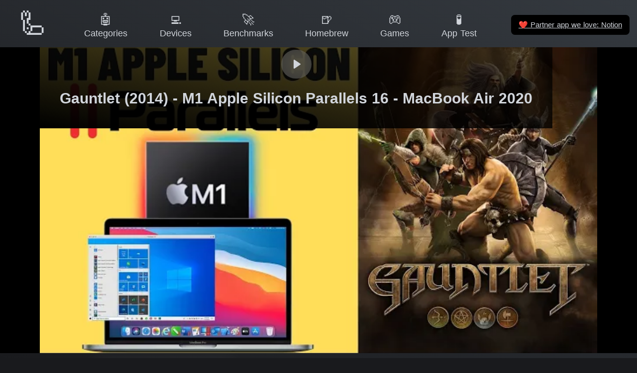

--- FILE ---
content_type: text/html
request_url: https://doesitarm.com/tv/gauntlet-2014-m1-apple-silicon-parallels-16-macbook-air-2020-i-4dkstlntfao
body_size: 25377
content:
<!DOCTYPE html>
<html lang="en">
    <head>
        <!-- Hello Ivan K (CON-4) from Express VPN -->
        <title>Gauntlet (2014) - M1 Apple Silicon Parallels 16 - MacBook Air 2020 - Apple Silicon Compatibility Video - Does It ARM</title>
        <meta charset="utf-8"><meta name="viewport" content="width=device-width, initial-scale=1"><meta hid="description" name="description" content="Latest reported support status of Gauntlet (2014) - M1 Apple Silicon Parallels 16 - MacBook Air 2020 on Apple Silicon and Apple M3 Max and M2 Ultra Processors."><meta property="og:image" content="https://doesitarm.com/images/og-image.png"><meta property="og:image:width" content="1200"><meta property="og:image:height" content="627"><meta property="og:image:alt" content="Does It ARM Logo"><meta property="twitter:card" content="summary"><meta hid="twitter:title" property="twitter:title" content="Gauntlet (2014) - M1 Apple Silicon Parallels 16 - MacBook Air 2020 - Apple Silicon Compatibility Video - Does It ARM"><meta hid="twitter:description" property="twitter:description" content="Latest reported support status of Gauntlet (2014) - M1 Apple Silicon Parallels 16 - MacBook Air 2020 on Apple Silicon and Apple M3 Max and M2 Ultra Processors."><meta property="twitter:url" content="https://doesitarm.com/tv/gauntlet-2014-m1-apple-silicon-parallels-16-macbook-air-2020-i-4dkstlntfao"><meta property="twitter:image" content="https://doesitarm.com/images/mark.png"><link rel="icon" type="image/x-icon" href="/favicon.ico"><link rel="preconnect" href="https://cdn4.buysellads.net"><link rel="preload" as="image" href="https://i.ytimg.com/vi_webp/4DKStlNTFAo/default.webp" media="(max-width: 640px) 100vw, 640px" imagesrcset="https://i.ytimg.com/vi_webp/4DKStlNTFAo/default.webp 120w, https://i.ytimg.com/vi_webp/4DKStlNTFAo/mqdefault.webp 320w, https://i.ytimg.com/vi_webp/4DKStlNTFAo/hqdefault.webp 480w, https://i.ytimg.com/vi_webp/4DKStlNTFAo/sddefault.webp 640w" type="image/webp"><link rel="preload" as="image" href="https://i.ytimg.com/vi/4DKStlNTFAo/default.jpg" media="(max-width: 640px) 100vw, 640px" imagesrcset="https://i.ytimg.com/vi/4DKStlNTFAo/default.jpg 120w, https://i.ytimg.com/vi/4DKStlNTFAo/mqdefault.jpg 320w, https://i.ytimg.com/vi/4DKStlNTFAo/hqdefault.jpg 480w, https://i.ytimg.com/vi/4DKStlNTFAo/sddefault.jpg 640w" type="image/jpeg"><script type="application/ld+json">{"@context":"https://schema.org","@type":"VideoObject","name":"Gauntlet (2014) - M1 Apple Silicon Parallels 16 - MacBook Air 2020","description":"Includes the following apps: Install, M1, Steam","thumbnailUrl":["https://i.ytimg.com/vi/4DKStlNTFAo/default.jpg","https://i.ytimg.com/vi/4DKStlNTFAo/mqdefault.jpg","https://i.ytimg.com/vi/4DKStlNTFAo/hqdefault.jpg","https://i.ytimg.com/vi/4DKStlNTFAo/sddefault.jpg"],"uploadDate":"2021-04-11T10:05:08Z","embedUrl":"https://doesitarm.com/embed/rich-results-player?youtube-id=4DKStlNTFAo&name=Gauntlet+%282014%29+-+M1+Apple+Silicon+Parallels+16+-+MacBook+Air+2020"}</script>

        <!-- Set gaMeasurementId so it's available within the browser/window context --><script type="text/javascript">window.gaMeasurementId = 'UA-28434239-22'</script>
<!-- Global site tag (gtag.js) - Google Analytics --><script type="text/javascript" async src="https://www.googletagmanager.com/gtag/js?id=UA-28434239-22"></script>
<script type="text/javascript">
    window.dataLayer = window.dataLayer || [];
    function gtag () {
        dataLayer.push(arguments);
    }
    gtag('js', new Date());

    gtag('config', gaMeasurementId);

    // console.log('I wanna to shake your hand', gaMeasurementId )
</script>


<!-- Partytown Google Analytics --><!-- <script
    type="text/partytown"
    async
    src={ `https://www.googletagmanager.com/gtag/js?id=${ gaMeasurementId }` }
></script>
<script type="text/partytown">
    window.dataLayer = window.dataLayer || [];
    function gtag () {
        dataLayer.push(arguments);
    }
    gtag('js', new Date());

    gtag('config', gaMeasurementId);

    // console.log('I wanna to shake your hand', gaMeasurementId )
</script> -->

    <link rel="stylesheet" href="/_astro/404.7a287b36.css" />
<link rel="stylesheet" href="/_astro/404.531d1830.css" />
<link rel="stylesheet" href="/_astro/_...devicePath_.49ff92d5.css" /><script type="module" src="/_astro/hoisted.a270b975.js"></script>
<script>!(function(w,p,f,c){c=w[p]=Object.assign(w[p]||{},{"lib":"/~partytown/","debug":false});c[f]=(c[f]||[]).concat(["dataLayer.push"])})(window,'partytown','forward');/* Partytown 0.7.6 - MIT builder.io */
!function(t,e,n,i,r,o,a,d,s,c,p,l){function u(){l||(l=1,"/"==(a=(o.lib||"/~partytown/")+(o.debug?"debug/":""))[0]&&(s=e.querySelectorAll('script[type="text/partytown"]'),i!=t?i.dispatchEvent(new CustomEvent("pt1",{detail:t})):(d=setTimeout(f,1e4),e.addEventListener("pt0",w),r?h(1):n.serviceWorker?n.serviceWorker.register(a+(o.swPath||"partytown-sw.js"),{scope:a}).then((function(t){t.active?h():t.installing&&t.installing.addEventListener("statechange",(function(t){"activated"==t.target.state&&h()}))}),console.error):f())))}function h(t){c=e.createElement(t?"script":"iframe"),t||(c.setAttribute("style","display:block;width:0;height:0;border:0;visibility:hidden"),c.setAttribute("aria-hidden",!0)),c.src=a+"partytown-"+(t?"atomics.js?v=0.7.6":"sandbox-sw.html?"+Date.now()),e.body.appendChild(c)}function f(n,r){for(w(),i==t&&(o.forward||[]).map((function(e){delete t[e.split(".")[0]]})),n=0;n<s.length;n++)(r=e.createElement("script")).innerHTML=s[n].innerHTML,e.head.appendChild(r);c&&c.parentNode.removeChild(c)}function w(){clearTimeout(d)}o=t.partytown||{},i==t&&(o.forward||[]).map((function(e){p=t,e.split(".").map((function(e,n,i){p=p[i[n]]=n+1<i.length?"push"==i[n+1]?[]:p[i[n]]||{}:function(){(t._ptf=t._ptf||[]).push(i,arguments)}}))})),"complete"==e.readyState?u():(t.addEventListener("DOMContentLoaded",u),t.addEventListener("load",u))}(window,document,navigator,top,window.crossOriginIsolated);</script></head>
    <body>

        <div class="app-wrapper text-gray-300 bg-gradient-to-bl from-dark to-darker bg-fixed">
            <nav class="fixed top-0 left-0 right-0 flex z-navbar bg-gradient-to-bl from-dark to-darker bg-fixed justify-center items-center items-baseline"><div class="mobile-menu-container flex items-center lg:hidden p-2"><a class="mobile-menu-toggle rounded-md p-2 inline-flex items-center justify-center text-gray-400 hover:text-white hover:bg-gray-700 focus:outline-none focus:bg-gray-700 focus:text-white transition duration-150 ease-in-out" href="#mobile-menu" aria-label="Main menu"><svg class="parent-focus:hidden h-6 w-6" fill="none" viewBox="0 0 24 24" stroke="currentColor"><path stroke-linecap="round" stroke-linejoin="round" stroke-width="2" d="M4 6h16M4 12h16M4 18h16"></path></svg><svg class="hidden parent-focus:visible h-6 w-6" fill="none" viewBox="0 0 24 24" stroke="currentColor"><path stroke-linecap="round" stroke-linejoin="round" stroke-width="2" d="M6 18L18 6M6 6l12 12"></path></svg></a></div><div id="mobile-menu" class="mobile-menu hidden target:visible lg:hidden absolute bg-blur top-0 left-0 right-0 w-full py-3 px-2 pr-0"><a class="mobile-menu-close rounded-md p-2 inline-flex items-center justify-center text-gray-400 hover:text-white hover:bg-gray-700 focus:outline-none focus:bg-gray-700 focus:text-white transition duration-150 ease-in-out" href="#" aria-label="Main menu"><svg class="h-6 w-6" fill="none" viewBox="0 0 24 24" stroke="currentColor"><path stroke-linecap="round" stroke-linejoin="round" stroke-width="2" d="M6 18L18 6M6 6l12 12"></path></svg></a><div class="px-2 pt-2 pb-3 lg:px-3 md:pt-5"><a href="/" class="mt-1 block px-3 py-2 rounded-md text-base font-medium text-gray-300 hover:text-white hover:bg-gray-700 focus:outline-none focus:text-white focus:bg-gray-700 transition duration-150 ease-in-out text-gray-300 hover:bg-gray-700"> 🦾 Home </a><!--[--><a href="/categories" class="mt-1 block px-3 py-2 rounded-md text-base font-medium text-gray-300 hover:text-white hover:bg-gray-700 focus:outline-none focus:text-white focus:bg-gray-700 transition duration-150 ease-in-out text-gray-300 hover:bg-gray-700">🤖 Categories</a><a href="/devices" class="mt-1 block px-3 py-2 rounded-md text-base font-medium text-gray-300 hover:text-white hover:bg-gray-700 focus:outline-none focus:text-white focus:bg-gray-700 transition duration-150 ease-in-out text-gray-300 hover:bg-gray-700">💻 Devices</a><a href="/benchmarks" class="mt-1 block px-3 py-2 rounded-md text-base font-medium text-gray-300 hover:text-white hover:bg-gray-700 focus:outline-none focus:text-white focus:bg-gray-700 transition duration-150 ease-in-out text-gray-300 hover:bg-gray-700">🚀 Benchmarks</a><a href="/kind/homebrew" class="mt-1 block px-3 py-2 rounded-md text-base font-medium text-gray-300 hover:text-white hover:bg-gray-700 focus:outline-none focus:text-white focus:bg-gray-700 transition duration-150 ease-in-out text-gray-300 hover:bg-gray-700">🍺 Homebrew</a><a href="/games" class="mt-1 block px-3 py-2 rounded-md text-base font-medium text-gray-300 hover:text-white hover:bg-gray-700 focus:outline-none focus:text-white focus:bg-gray-700 transition duration-150 ease-in-out text-gray-300 hover:bg-gray-700">🎮 Games</a><a href="/apple-silicon-app-test" class="mt-1 block px-3 py-2 rounded-md text-base font-medium text-gray-300 hover:text-white hover:bg-gray-700 focus:outline-none focus:text-white focus:bg-gray-700 transition duration-150 ease-in-out text-gray-300 hover:bg-gray-700">🧪 App Test</a><!--]--></div><hr></div><div class="reponsive-menu-container relative w-full max-w-7xl ml-0 mb-1 mt-1 lg:mx-2 md:mr-2 md:mt-2"><div class="flex justify-between"><div class="flex-shrink-0 flex items-center"><a href="/" class="group h-full w-full lg:w-[110px] lg:h-[80px] lg:hover:bg-darker hover:neumorphic-shadow-logo lg:px-3 py-2 lg:rounded-md focus:outline-none lg:focus:text-white lg:focus:bg-gray-700 lg:leading-tight lg:transition lg:duration-150 lg:ease-in-out text-center whitespace-nowrap"><div class="lg:text-5xl text-3xl md:text-4xl lg:group-hover:text-xl"> 🦾 </div><div class="hidden lg:group-hover:block text-gray-300 text-sm font-medium leading-4"> Home </div></a></div><div class="hidden lg:flex lg:items-center grow justify-evenly"><!--[--><a href="/categories" class="px-3 py-2 rounded-md text-sm font-medium focus:outline-none focus:text-white focus:bg-gray-700 transition duration-150 ease-in-out text-center leading-tight whitespace-nowrap text-gray-300 hover:bg-darker hover:neumorphic-shadow"><div class="text-xl">🤖</div><div>Categories</div></a><a href="/devices" class="px-3 py-2 rounded-md text-sm font-medium focus:outline-none focus:text-white focus:bg-gray-700 transition duration-150 ease-in-out text-center leading-tight whitespace-nowrap text-gray-300 hover:bg-darker hover:neumorphic-shadow"><div class="text-xl">💻</div><div>Devices</div></a><a href="/benchmarks" class="px-3 py-2 rounded-md text-sm font-medium focus:outline-none focus:text-white focus:bg-gray-700 transition duration-150 ease-in-out text-center leading-tight whitespace-nowrap text-gray-300 hover:bg-darker hover:neumorphic-shadow"><div class="text-xl">🚀</div><div>Benchmarks</div></a><a href="/kind/homebrew" class="px-3 py-2 rounded-md text-sm font-medium focus:outline-none focus:text-white focus:bg-gray-700 transition duration-150 ease-in-out text-center leading-tight whitespace-nowrap text-gray-300 hover:bg-darker hover:neumorphic-shadow"><div class="text-xl">🍺</div><div>Homebrew</div></a><a href="/games" class="px-3 py-2 rounded-md text-sm font-medium focus:outline-none focus:text-white focus:bg-gray-700 transition duration-150 ease-in-out text-center leading-tight whitespace-nowrap text-gray-300 hover:bg-darker hover:neumorphic-shadow"><div class="text-xl">🎮</div><div>Games</div></a><a href="/apple-silicon-app-test" class="px-3 py-2 rounded-md text-sm font-medium focus:outline-none focus:text-white focus:bg-gray-700 transition duration-150 ease-in-out text-center leading-tight whitespace-nowrap text-gray-300 hover:bg-darker hover:neumorphic-shadow"><div class="text-xl">🧪</div><div>App Test</div></a><!--]--></div><div class="flex shrink items-center"><a class="underline px-3 py-2 rounded-md text-xs font-medium focus:outline-none focus:text-white focus:bg-gray-700 transition duration-150 ease-in-out bg-black ml-4 m-1" href="https://affiliate.notion.so/ljj2keff2qry"><span class="font-emoji">❤️</span> Partner app we love: Notion </a></div></div></div></nav>
            <div class="app-main min-h-screen flex items-center">
                
    <section class="container pb-16">
    <div class="flex flex-col items-center text-center space-y-6">

        <lite-youtube class="video-canvas w-screen flex flex-col justify-center items-center bg-black pt-16" style="left:50%;right:50%;margin-left:-50vw;margin-right:-50vw;">
    <script class="video-data" type="application/json">{"name":"Gauntlet (2014) - M1 Apple Silicon Parallels 16 - MacBook Air 2020","id":"4DKStlNTFAo","lastUpdated":{"raw":"2021-04-11T10:05:08Z","timestamp":1618135508000},"appLinks":[{"name":"Install","endpoint":"/app/install"},{"name":"M1","endpoint":"/app/m1"},{"name":"Steam","endpoint":"/app/steam"}],"slug":"gauntlet-2014-m1-apple-silicon-parallels-16-macbook-air-2020-i-4dkstlntfao","channel":{"name":"Andrew Tsai","id":"UCJ-hl32h5CokBhlGu95C1Xg"},"tags":["uncategorized","entertainment-and-media-apps"],"timestamps":[],"thumbnail":{"sizes":"(max-width: 640px) 100vw, 640px","srcset":"https://i.ytimg.com/vi/4DKStlNTFAo/default.jpg 120w, https://i.ytimg.com/vi/4DKStlNTFAo/mqdefault.jpg 320w, https://i.ytimg.com/vi/4DKStlNTFAo/hqdefault.jpg 480w, https://i.ytimg.com/vi/4DKStlNTFAo/sddefault.jpg 640w","src":"https://i.ytimg.com/vi/4DKStlNTFAo/default.jpg"},"endpoint":"/tv/gauntlet-2014-m1-apple-silicon-parallels-16-macbook-air-2020-i-4dkstlntfao","payload":{"video":{"name":"Gauntlet (2014) - M1 Apple Silicon Parallels 16 - MacBook Air 2020","id":"4DKStlNTFAo","lastUpdated":{"raw":"2021-04-11T10:05:08Z","timestamp":1618135508000},"appLinks":[{"name":"Install","endpoint":"/app/install"},{"name":"M1","endpoint":"/app/m1"},{"name":"Steam","endpoint":"/app/steam"}],"slug":"gauntlet-2014-m1-apple-silicon-parallels-16-macbook-air-2020-i-4dkstlntfao","channel":{"name":"Andrew Tsai","id":"UCJ-hl32h5CokBhlGu95C1Xg"},"tags":["uncategorized","entertainment-and-media-apps"],"timestamps":[],"thumbnail":{"sizes":"(max-width: 640px) 100vw, 640px","srcset":"https://i.ytimg.com/vi/4DKStlNTFAo/default.jpg 120w, https://i.ytimg.com/vi/4DKStlNTFAo/mqdefault.jpg 320w, https://i.ytimg.com/vi/4DKStlNTFAo/hqdefault.jpg 480w, https://i.ytimg.com/vi/4DKStlNTFAo/sddefault.jpg 640w","src":"https://i.ytimg.com/vi/4DKStlNTFAo/default.jpg"},"endpoint":"/tv/gauntlet-2014-m1-apple-silicon-parallels-16-macbook-air-2020-i-4dkstlntfao"},"featuredApps":[{"name":"Install","aliases":["Install","Drobo Install"],"bundleIds":["com.drobo.Install"],"status":"unreported","lastUpdated":{"date":"2024-04-24T00:11:45.587Z","raw":"2024-04-24T00:11:45.587Z","timestamp":1713917505587,"relative":"last year"},"text":"🔶 App has not yet been reported to be native to Apple Silicon","slug":"install","endpoint":"/app/install","category":{"slug":"uncategorized"},"tags":[],"relatedLinks":[{"label":"🧪 Apple Silicon App Tested","href":"https://doesitarm.com/apple-silicon-app-test/"}],"relatedVideos":[{"name":"Why More App Stores is a TERRIBLE idea…","id":"4infctXLrnU","lastUpdated":{"raw":"2022-12-17T11:44:34Z","timestamp":1671277474000},"appLinks":[{"name":"Install","endpoint":"/app/install"},{"name":"Stay","endpoint":"/app/stay"},{"name":"App Store","endpoint":"/app/app-store"},{"name":"Messages","endpoint":"/app/messages"},{"name":"OverSight","endpoint":"/app/oversight"},{"name":"Better","endpoint":"/app/better"},{"name":"Bear","endpoint":"/app/bear"},{"name":"Things","endpoint":"/app/things"},{"name":"Discord","endpoint":"/app/discord"},{"name":"Twitter","endpoint":"/app/twitter"},{"name":"WhatsApp","endpoint":"/app/whatsapp"},{"name":"Call of Duty Mobile","endpoint":"/game/call-of-duty-mobile"},{"name":"Fortnite","endpoint":"/game/fortnite"}],"slug":"why-more-app-stores-is-a-terrible-idea-i-4infctxlrnu","channel":{"name":"iCaveDave","id":"UCSDoGXbOBhmvhveSD_IQwXQ"},"tags":["uncategorized","system-tools","productivity-tools","social-and-communication","games"],"timestamps":[],"thumbnail":{"sizes":"(max-width: 640px) 100vw, 640px","srcset":"https://i.ytimg.com/vi/4infctXLrnU/default.jpg 120w, https://i.ytimg.com/vi/4infctXLrnU/mqdefault.jpg 320w, https://i.ytimg.com/vi/4infctXLrnU/hqdefault.jpg 480w, https://i.ytimg.com/vi/4infctXLrnU/sddefault.jpg 640w","src":"https://i.ytimg.com/vi/4infctXLrnU/default.jpg"},"endpoint":"/app/install/benchmarks#4infctXLrnU"},{"name":"How to play LAN/internet multiplayer on Ryujinx on a Mac","id":"Igynt_kBKiY","lastUpdated":{"raw":"2022-12-05T10:44:54Z","timestamp":1670237094000},"appLinks":[{"name":"Cursor","endpoint":"/app/cursor"},{"name":"Install","endpoint":"/app/install"},{"name":"M1","endpoint":"/app/m1"},{"name":"OBS","endpoint":"/app/obs"},{"name":"CrossOver","endpoint":"/app/crossover"},{"name":"Discord","endpoint":"/app/discord"}],"slug":"how-to-play-laninternet-multiplayer-on-ryujinx-on-a-mac-i-igyntkbkiy","channel":{"name":"Andrew Tsai's Tips","id":"UCOFM3jIiRaU25U5k1rlelpA"},"tags":["uncategorized","live-production-and-performance","productivity-tools","social-and-communication"],"timestamps":[],"thumbnail":{"sizes":"(max-width: 640px) 100vw, 640px","srcset":"https://i.ytimg.com/vi/Igynt_kBKiY/default.jpg 120w, https://i.ytimg.com/vi/Igynt_kBKiY/mqdefault.jpg 320w, https://i.ytimg.com/vi/Igynt_kBKiY/hqdefault.jpg 480w, https://i.ytimg.com/vi/Igynt_kBKiY/sddefault.jpg 640w","src":"https://i.ytimg.com/vi/Igynt_kBKiY/default.jpg"},"endpoint":"/app/install/benchmarks#Igynt_kBKiY"},{"name":"How to enable 60 FPS cheats on Ryujinx on a Mac","id":"hRegd6oQ8S8","lastUpdated":{"raw":"2022-12-05T10:43:01Z","timestamp":1670236981000},"appLinks":[{"name":"Cursor","endpoint":"/app/cursor"},{"name":"Install","endpoint":"/app/install"},{"name":"M1","endpoint":"/app/m1"},{"name":".NET","endpoint":"/app/net"},{"name":"OBS","endpoint":"/app/obs"},{"name":"CrossOver","endpoint":"/app/crossover"},{"name":"Discord","endpoint":"/app/discord"}],"slug":"how-to-enable-60-fps-cheats-on-ryujinx-on-a-mac-i-hregd6oq8s8","channel":{"name":"Andrew Tsai's Tips","id":"UCOFM3jIiRaU25U5k1rlelpA"},"tags":["uncategorized","developer-tools","live-production-and-performance","productivity-tools","social-and-communication"],"timestamps":[],"thumbnail":{"sizes":"(max-width: 640px) 100vw, 640px","srcset":"https://i.ytimg.com/vi/hRegd6oQ8S8/default.jpg 120w, https://i.ytimg.com/vi/hRegd6oQ8S8/mqdefault.jpg 320w, https://i.ytimg.com/vi/hRegd6oQ8S8/hqdefault.jpg 480w, https://i.ytimg.com/vi/hRegd6oQ8S8/sddefault.jpg 640w","src":"https://i.ytimg.com/vi/hRegd6oQ8S8/default.jpg"},"endpoint":"/app/install/benchmarks#hRegd6oQ8S8"},{"name":"How to pair PS5 DualSense controller with Ryujinx on Mac","id":"IFUSlQKCrF4","lastUpdated":{"raw":"2022-12-05T10:41:27Z","timestamp":1670236887000},"appLinks":[{"name":"Cursor","endpoint":"/app/cursor"},{"name":"Install","endpoint":"/app/install"},{"name":"M1","endpoint":"/app/m1"},{"name":"OBS","endpoint":"/app/obs"},{"name":"CrossOver","endpoint":"/app/crossover"},{"name":"Discord","endpoint":"/app/discord"}],"slug":"how-to-pair-ps5-dualsense-controller-with-ryujinx-on-mac-i-ifuslqkcrf4","channel":{"name":"Andrew Tsai's Tips","id":"UCOFM3jIiRaU25U5k1rlelpA"},"tags":["uncategorized","live-production-and-performance","productivity-tools","social-and-communication"],"timestamps":[],"thumbnail":{"sizes":"(max-width: 640px) 100vw, 640px","srcset":"https://i.ytimg.com/vi/IFUSlQKCrF4/default.jpg 120w, https://i.ytimg.com/vi/IFUSlQKCrF4/mqdefault.jpg 320w, https://i.ytimg.com/vi/IFUSlQKCrF4/hqdefault.jpg 480w, https://i.ytimg.com/vi/IFUSlQKCrF4/sddefault.jpg 640w","src":"https://i.ytimg.com/vi/IFUSlQKCrF4/default.jpg"},"endpoint":"/app/install/benchmarks#IFUSlQKCrF4"},{"name":"How to fix JoyCon issue with Ryujinx on Mac","id":"BLp4LLVeTFQ","lastUpdated":{"raw":"2022-12-05T10:39:39Z","timestamp":1670236779000},"appLinks":[{"name":"Cursor","endpoint":"/app/cursor"},{"name":"Install","endpoint":"/app/install"},{"name":"M1","endpoint":"/app/m1"},{"name":"OBS","endpoint":"/app/obs"},{"name":"CrossOver","endpoint":"/app/crossover"},{"name":"Discord","endpoint":"/app/discord"}],"slug":"how-to-fix-joycon-issue-with-ryujinx-on-mac-i-blp4llvetfq","channel":{"name":"Andrew Tsai's Tips","id":"UCOFM3jIiRaU25U5k1rlelpA"},"tags":["uncategorized","live-production-and-performance","productivity-tools","social-and-communication"],"timestamps":[],"thumbnail":{"sizes":"(max-width: 640px) 100vw, 640px","srcset":"https://i.ytimg.com/vi/BLp4LLVeTFQ/default.jpg 120w, https://i.ytimg.com/vi/BLp4LLVeTFQ/mqdefault.jpg 320w, https://i.ytimg.com/vi/BLp4LLVeTFQ/hqdefault.jpg 480w, https://i.ytimg.com/vi/BLp4LLVeTFQ/sddefault.jpg 640w","src":"https://i.ytimg.com/vi/BLp4LLVeTFQ/default.jpg"},"endpoint":"/app/install/benchmarks#BLp4LLVeTFQ"},{"name":"How to install RyuSAK on Mac (simple method)","id":"vyP5owwJ2QE","lastUpdated":{"raw":"2022-12-05T10:39:12Z","timestamp":1670236752000},"appLinks":[{"name":"Cursor","endpoint":"/app/cursor"},{"name":"Install","endpoint":"/app/install"},{"name":"M1","endpoint":"/app/m1"},{"name":"OBS","endpoint":"/app/obs"},{"name":"CrossOver","endpoint":"/app/crossover"},{"name":"Discord","endpoint":"/app/discord"}],"slug":"how-to-install-ryusak-on-mac-simple-method-i-vyp5owwj2qe","channel":{"name":"Andrew Tsai's Tips","id":"UCOFM3jIiRaU25U5k1rlelpA"},"tags":["uncategorized","live-production-and-performance","productivity-tools","social-and-communication"],"timestamps":[],"thumbnail":{"sizes":"(max-width: 640px) 100vw, 640px","srcset":"https://i.ytimg.com/vi/vyP5owwJ2QE/default.jpg 120w, https://i.ytimg.com/vi/vyP5owwJ2QE/mqdefault.jpg 320w, https://i.ytimg.com/vi/vyP5owwJ2QE/hqdefault.jpg 480w, https://i.ytimg.com/vi/vyP5owwJ2QE/sddefault.jpg 640w","src":"https://i.ytimg.com/vi/vyP5owwJ2QE/default.jpg"},"endpoint":"/app/install/benchmarks#vyP5owwJ2QE"},{"name":"How to reset RyuSAK cache on Mac (fix launch of Super Smash Bros and other games)","id":"L1k95V7eWFM","lastUpdated":{"raw":"2022-12-05T10:38:16Z","timestamp":1670236696000},"appLinks":[{"name":"Cursor","endpoint":"/app/cursor"},{"name":"Install","endpoint":"/app/install"},{"name":"M1","endpoint":"/app/m1"},{"name":"OBS","endpoint":"/app/obs"},{"name":"CrossOver","endpoint":"/app/crossover"},{"name":"Discord","endpoint":"/app/discord"}],"slug":"how-to-reset-ryusak-cache-on-mac-fix-launch-of-super-smash-bros-and-other-games-i-l1k95v7ewfm","channel":{"name":"Andrew Tsai's Tips","id":"UCOFM3jIiRaU25U5k1rlelpA"},"tags":["uncategorized","live-production-and-performance","productivity-tools","social-and-communication"],"timestamps":[],"thumbnail":{"sizes":"(max-width: 640px) 100vw, 640px","srcset":"https://i.ytimg.com/vi/L1k95V7eWFM/default.jpg 120w, https://i.ytimg.com/vi/L1k95V7eWFM/mqdefault.jpg 320w, https://i.ytimg.com/vi/L1k95V7eWFM/hqdefault.jpg 480w, https://i.ytimg.com/vi/L1k95V7eWFM/sddefault.jpg 640w","src":"https://i.ytimg.com/vi/L1k95V7eWFM/default.jpg"},"endpoint":"/app/install/benchmarks#L1k95V7eWFM"},{"name":"iPhone 14 is in trouble already…","id":"ldDSdJ09mwE","lastUpdated":{"raw":"2022-09-19T12:36:51Z","timestamp":1663591011000},"appLinks":[{"name":"Pricing","endpoint":"/app/pricing"},{"name":"Install","endpoint":"/app/install"},{"name":"R","endpoint":"/app/r"},{"name":"Stay","endpoint":"/app/stay"},{"name":"Around","endpoint":"/app/around"},{"name":"Max","endpoint":"/app/max"},{"name":"Discord","endpoint":"/app/discord"},{"name":"Twitter","endpoint":"/app/twitter"}],"slug":"iphone-14-is-in-trouble-already-i-lddsdj09mwe","channel":{"name":"iCaveDave","id":"UCSDoGXbOBhmvhveSD_IQwXQ"},"tags":["performance","uncategorized","system-tools","social-and-communication"],"timestamps":[],"thumbnail":{"sizes":"(max-width: 640px) 100vw, 640px","srcset":"https://i.ytimg.com/vi/ldDSdJ09mwE/default.jpg 120w, https://i.ytimg.com/vi/ldDSdJ09mwE/mqdefault.jpg 320w, https://i.ytimg.com/vi/ldDSdJ09mwE/hqdefault.jpg 480w, https://i.ytimg.com/vi/ldDSdJ09mwE/sddefault.jpg 640w","src":"https://i.ytimg.com/vi/ldDSdJ09mwE/default.jpg"},"endpoint":"/app/install/benchmarks#ldDSdJ09mwE"},{"name":"iOS 16 is out. Should YOU Upgrade?","id":"mxLGbOUc94Q","lastUpdated":{"raw":"2022-09-16T13:38:23Z","timestamp":1663335503000},"appLinks":[{"name":"Install","endpoint":"/app/install"},{"name":"Discord","endpoint":"/app/discord"},{"name":"Twitter","endpoint":"/app/twitter"}],"slug":"ios-16-is-out-should-you-upgrade-i-mxlgbouc94q","channel":{"name":"iCaveDave","id":"UCSDoGXbOBhmvhveSD_IQwXQ"},"tags":["uncategorized","social-and-communication"],"timestamps":[],"thumbnail":{"sizes":"(max-width: 640px) 100vw, 640px","srcset":"https://i.ytimg.com/vi/mxLGbOUc94Q/default.jpg 120w, https://i.ytimg.com/vi/mxLGbOUc94Q/mqdefault.jpg 320w, https://i.ytimg.com/vi/mxLGbOUc94Q/hqdefault.jpg 480w, https://i.ytimg.com/vi/mxLGbOUc94Q/sddefault.jpg 640w","src":"https://i.ytimg.com/vi/mxLGbOUc94Q/default.jpg"},"endpoint":"/app/install/benchmarks#mxLGbOUc94Q"},{"name":"Will Asahi Linux win on M2 and M1 Macs 💪","id":"cZjDyh6gM-I","lastUpdated":{"raw":"2022-09-01T14:00:55Z","timestamp":1662040855000},"appLinks":[{"name":"Install","endpoint":"/app/install"},{"name":"M1","endpoint":"/app/m1"},{"name":"Max","endpoint":"/app/max"},{"name":"Homebrew","endpoint":"/app/homebrew"},{"name":"Xcode","endpoint":"/app/xcode"},{"name":"Twitter","endpoint":"/app/twitter"},{"name":"TG Pro","endpoint":"/app/tg-pro"}],"slug":"will-asahi-linux-win-on-m2-and-m1-macs-i-czjdyh6gm-i","channel":{"name":"Alex Ziskind","id":"UCajiMK_CY9icRhLepS8_3ug"},"tags":["benchmark","uncategorized","developer-tools","social-and-communication","system-tools"],"timestamps":[],"thumbnail":{"sizes":"(max-width: 640px) 100vw, 640px","srcset":"https://i.ytimg.com/vi/cZjDyh6gM-I/default.jpg 120w, https://i.ytimg.com/vi/cZjDyh6gM-I/mqdefault.jpg 320w, https://i.ytimg.com/vi/cZjDyh6gM-I/hqdefault.jpg 480w, https://i.ytimg.com/vi/cZjDyh6gM-I/sddefault.jpg 640w","src":"https://i.ytimg.com/vi/cZjDyh6gM-I/default.jpg"},"endpoint":"/app/install/benchmarks#cZjDyh6gM-I"},{"name":"I Installed ALL Apple's Public Betas. REGRETS?? iOS 16 Beta","id":"j4kd9oQue3M","lastUpdated":{"raw":"2022-07-12T11:34:29Z","timestamp":1657625669000},"appLinks":[{"name":"TV","endpoint":"/app/tv"},{"name":"battery","endpoint":"/app/battery"},{"name":"Follow","endpoint":"/app/follow"},{"name":"Stats","endpoint":"/app/stats"},{"name":"Install","endpoint":"/app/install"},{"name":"R","endpoint":"/app/r"},{"name":"M1","endpoint":"/app/m1"},{"name":"Comments","endpoint":"/app/comments"},{"name":"Siri","endpoint":"/app/siri"},{"name":"Envy","endpoint":"/app/envy"},{"name":"Around","endpoint":"/app/around"},{"name":"Max","endpoint":"/app/max"},{"name":"Better","endpoint":"/app/better"},{"name":"Bear","endpoint":"/app/bear"},{"name":"Discord","endpoint":"/app/discord"},{"name":"Twitter","endpoint":"/app/twitter"}],"slug":"i-installed-all-apples-public-betas-regrets-ios-16-beta-i-j4kd9oque3m","channel":{"name":"iCaveDave","id":"UCSDoGXbOBhmvhveSD_IQwXQ"},"tags":["uncategorized","developer-tools","system-tools","productivity-tools","social-and-communication"],"timestamps":[],"thumbnail":{"sizes":"(max-width: 640px) 100vw, 640px","srcset":"https://i.ytimg.com/vi/j4kd9oQue3M/default.jpg 120w, https://i.ytimg.com/vi/j4kd9oQue3M/mqdefault.jpg 320w, https://i.ytimg.com/vi/j4kd9oQue3M/hqdefault.jpg 480w, https://i.ytimg.com/vi/j4kd9oQue3M/sddefault.jpg 640w","src":"https://i.ytimg.com/vi/j4kd9oQue3M/default.jpg"},"endpoint":"/app/install/benchmarks#j4kd9oQue3M"},{"name":"How to Install MacOS Ventura Public Beta on YOUR Mac!","id":"8AZhGWXWMm8","lastUpdated":{"raw":"2022-07-11T22:20:03Z","timestamp":1657578003000},"appLinks":[{"name":"FaceTime","endpoint":"/app/facetime"},{"name":"Install","endpoint":"/app/install"},{"name":"Stay","endpoint":"/app/stay"},{"name":"Messages","endpoint":"/app/messages"},{"name":"Mission Control","endpoint":"/app/mission-control"},{"name":"Front","endpoint":"/app/front"},{"name":"Work","endpoint":"/app/work"},{"name":"Better","endpoint":"/app/better"},{"name":"Things","endpoint":"/app/things"},{"name":"Discord","endpoint":"/app/discord"},{"name":"Twitter","endpoint":"/app/twitter"}],"slug":"how-to-install-macos-ventura-public-beta-on-your-mac-i-8azhgwxwmm8","channel":{"name":"iCaveDave","id":"UCSDoGXbOBhmvhveSD_IQwXQ"},"tags":["uncategorized","system-tools","productivity-tools","social-and-communication"],"timestamps":[],"thumbnail":{"sizes":"(max-width: 640px) 100vw, 640px","srcset":"https://i.ytimg.com/vi/8AZhGWXWMm8/default.jpg 120w, https://i.ytimg.com/vi/8AZhGWXWMm8/mqdefault.jpg 320w, https://i.ytimg.com/vi/8AZhGWXWMm8/hqdefault.jpg 480w, https://i.ytimg.com/vi/8AZhGWXWMm8/sddefault.jpg 640w","src":"https://i.ytimg.com/vi/8AZhGWXWMm8/default.jpg"},"endpoint":"/app/install/benchmarks#8AZhGWXWMm8"},{"name":"Lockdown Your iPhone & Manufactured M2 MacBook Problems","id":"WX-4e51Sx_I","lastUpdated":{"raw":"2022-07-07T11:12:49Z","timestamp":1657192369000},"appLinks":[{"name":"FaceTime","endpoint":"/app/facetime"},{"name":"Install","endpoint":"/app/install"},{"name":"Comments","endpoint":"/app/comments"},{"name":"Lockdown","endpoint":"/app/lockdown"},{"name":"Discord","endpoint":"/app/discord"},{"name":"Twitter","endpoint":"/app/twitter"}],"slug":"lockdown-your-iphone-and-manufactured-m2-macbook-problems-i-wx-4e51sxi","channel":{"name":"iCaveDave","id":"UCSDoGXbOBhmvhveSD_IQwXQ"},"tags":["uncategorized","developer-tools","system-tools","social-and-communication"],"timestamps":[],"thumbnail":{"sizes":"(max-width: 640px) 100vw, 640px","srcset":"https://i.ytimg.com/vi/WX-4e51Sx_I/default.jpg 120w, https://i.ytimg.com/vi/WX-4e51Sx_I/mqdefault.jpg 320w, https://i.ytimg.com/vi/WX-4e51Sx_I/hqdefault.jpg 480w, https://i.ytimg.com/vi/WX-4e51Sx_I/sddefault.jpg 640w","src":"https://i.ytimg.com/vi/WX-4e51Sx_I/default.jpg"},"endpoint":"/app/install/benchmarks#WX-4e51Sx_I"},{"name":"Unleash Apple Silicon... with LINUX!","id":"L2p_fGuldt0","lastUpdated":{"raw":"2022-06-11T17:24:39Z","timestamp":1654968279000},"appLinks":[{"name":"Tips","endpoint":"/app/tips"},{"name":"Install","endpoint":"/app/install"},{"name":"M1","endpoint":"/app/m1"},{"name":"Installer","endpoint":"/app/installer"}],"slug":"unleash-apple-silicon-with-linux-i-l2pfguldt0","channel":{"name":"Sam Carlton","id":"UCB3jOb5QVjX7lYecvyCoTqQ"},"tags":["benchmark","uncategorized"],"timestamps":[{"time":"00:00","fullText":"00:00 - Linux on a Mac?"},{"time":"01:22","fullText":"01:22 - Asahi's installer"},{"time":"03:07","fullText":"03:07 - First boot - Internet browsing"},{"time":"04:00","fullText":"04:00 - 10G Ethernet testing"},{"time":"04:52","fullText":"04:52 - Is Asahi faster than macOS?"},{"time":"05:43","fullText":"05:43 - Sometimes it is!"},{"time":"06:59","fullText":"06:59 - Missing features"},{"time":"07:59","fullText":"07:59 - Headless Linux server?"},{"time":"09:12","fullText":"09:12 - Install tips"},{"time":"10:01","fullText":"10:01 - Looking forward"}],"thumbnail":{"sizes":"(max-width: 640px) 100vw, 640px","srcset":"https://i.ytimg.com/vi/L2p_fGuldt0/default.jpg 120w, https://i.ytimg.com/vi/L2p_fGuldt0/mqdefault.jpg 320w, https://i.ytimg.com/vi/L2p_fGuldt0/hqdefault.jpg 480w, https://i.ytimg.com/vi/L2p_fGuldt0/sddefault.jpg 640w","src":"https://i.ytimg.com/vi/L2p_fGuldt0/default.jpg"},"endpoint":"/app/install/benchmarks#L2p_fGuldt0"},{"name":"V Rising - Parallels 17.1.2 - MacBook Pro 2021 M1 Max 32 GB","id":"wyqUbRD0FWI","lastUpdated":{"raw":"2022-05-23T13:52:12Z","timestamp":1653313932000},"appLinks":[{"name":"Cursor","endpoint":"/app/cursor"},{"name":"Install","endpoint":"/app/install"},{"name":"M1","endpoint":"/app/m1"},{"name":"Max","endpoint":"/app/max"},{"name":"OBS","endpoint":"/app/obs"},{"name":"CrossOver","endpoint":"/app/crossover"},{"name":"Steam","endpoint":"/app/steam"},{"name":"Discord","endpoint":"/app/discord"},{"name":"TG Pro","endpoint":"/app/tg-pro"}],"slug":"v-rising-parallels-1712-macbook-pro-2021-m1-max-32-gb-i-wyqubrd0fwi","channel":{"name":"Andrew Tsai","id":"UCJ-hl32h5CokBhlGu95C1Xg"},"tags":["uncategorized","live-production-and-performance","productivity-tools","entertainment-and-media-apps","social-and-communication","system-tools"],"timestamps":[],"thumbnail":{"sizes":"(max-width: 640px) 100vw, 640px","srcset":"https://i.ytimg.com/vi/wyqUbRD0FWI/default.jpg 120w, https://i.ytimg.com/vi/wyqUbRD0FWI/mqdefault.jpg 320w, https://i.ytimg.com/vi/wyqUbRD0FWI/hqdefault.jpg 480w, https://i.ytimg.com/vi/wyqUbRD0FWI/sddefault.jpg 640w","src":"https://i.ytimg.com/vi/wyqUbRD0FWI/default.jpg"},"endpoint":"/app/install/benchmarks#wyqUbRD0FWI"},{"name":"AetherSX2 is HERE and it’s NATIVE ARM! FAST 4K PS2 emulation on M1 Mac - Tutorial install guide","id":"ilYcHk8_QDc","lastUpdated":{"raw":"2022-05-19T08:10:20Z","timestamp":1652947820000},"appLinks":[{"name":"Cursor","endpoint":"/app/cursor"},{"name":"PCSX2","endpoint":"/app/pcsx2"},{"name":"Install","endpoint":"/app/install"},{"name":"M1","endpoint":"/app/m1"},{"name":"OBS","endpoint":"/app/obs"},{"name":"CrossOver","endpoint":"/app/crossover"},{"name":"Discord","endpoint":"/app/discord"}],"slug":"aethersx2-is-here-and-its-native-arm-fast-4k-ps2-emulation-on-m1-mac-tutorial-install-guide-i-ilychk8qdc","channel":{"name":"Andrew Tsai's Tips","id":"UCOFM3jIiRaU25U5k1rlelpA"},"tags":["uncategorized","live-production-and-performance","productivity-tools","social-and-communication"],"timestamps":[{"time":"00:00","fullText":"00:00 AetherSX2 native ARM M1 Mac port?"},{"time":"01:11","fullText":"01:11 AetherSX2 M1 Mac install tutorial"},{"time":"02:12","fullText":"02:12 BIOS setup"},{"time":"02:48","fullText":"02:48 Controller setup"},{"time":"03:31","fullText":"03:31 How to download PS2 games"},{"time":"03:46","fullText":"03:46 How to load a PS2 ISO"},{"time":"04:24","fullText":"04:24 Graphics settings"},{"time":"04:48","fullText":"04:48 FPS overlay"},{"time":"05:05","fullText":"05:05 Shadow of the Colossus"},{"time":"05:37","fullText":"05:37 PCSX2 vs AetherSX2 - M1 Mac"},{"time":"06:13","fullText":"06:13 Ratcher and Clank"},{"time":"06:24","fullText":"06:24 Tekken 5"},{"time":"06:30","fullText":"06:30 GTA:SA"},{"time":"06:46","fullText":"06:46 Tony Hawk 4"},{"time":"06:52","fullText":"06:52 Future AetherSX2 development"}],"thumbnail":{"sizes":"(max-width: 640px) 100vw, 640px","srcset":"https://i.ytimg.com/vi/ilYcHk8_QDc/default.jpg 120w, https://i.ytimg.com/vi/ilYcHk8_QDc/mqdefault.jpg 320w, https://i.ytimg.com/vi/ilYcHk8_QDc/hqdefault.jpg 480w, https://i.ytimg.com/vi/ilYcHk8_QDc/sddefault.jpg 640w","src":"https://i.ytimg.com/vi/ilYcHk8_QDc/default.jpg"},"endpoint":"/app/install/benchmarks#ilYcHk8_QDc"},{"name":"Benchmarking Google Chrome for Apple Silicon (vs. Intel Version)","id":"yMCXkx6-1Hk","lastUpdated":{"raw":"2022-05-18T00:12:38Z","timestamp":1652832758000},"appLinks":[{"name":"Follow","endpoint":"/app/follow"},{"name":"Install","endpoint":"/app/install"},{"name":"M1","endpoint":"/app/m1"},{"name":"Chrome","endpoint":"/app/chrome"},{"name":"Twitter","endpoint":"/app/twitter"}],"slug":"benchmarking-google-chrome-for-apple-silicon-vs-intel-version-i-ymcxkx6-1hk","channel":{"name":"Sam Carlton","id":"UCB3jOb5QVjX7lYecvyCoTqQ"},"tags":["benchmark","uncategorized","productivity-tools","social-and-communication"],"timestamps":[{"time":"00:00","fullText":"00:00 Intro"},{"time":"00:32","fullText":"00:32 Benchmark Setup"},{"time":"01:10","fullText":"01:10 browserbench.org"},{"time":"01:24","fullText":"01:24 JetStream2 on Chrome Intel"},{"time":"01:36","fullText":"01:36 MotionMark on Chrome Intel"},{"time":"02:02","fullText":"02:02 Speedometer on Chrome Intel"},{"time":"02:09","fullText":"02:09 Chrome for Apple Silicon Install"},{"time":"03:33","fullText":"03:33 Confirming Chrome for Apple Silicon Install"},{"time":"04:35","fullText":"04:35 JetStream2 on Chrome Apple Silicon"},{"time":"04:49","fullText":"04:49 MotionMark on Chrome Apple Silicon"},{"time":"05:12","fullText":"05:12 Speedometer on Chrome Apple Silicon"},{"time":"05:19","fullText":"05:19 Benchmark Results"},{"time":"06:49","fullText":"06:49 Outro"}],"thumbnail":{"sizes":"(max-width: 640px) 100vw, 640px","srcset":"https://i.ytimg.com/vi/yMCXkx6-1Hk/default.jpg 120w, https://i.ytimg.com/vi/yMCXkx6-1Hk/mqdefault.jpg 320w, https://i.ytimg.com/vi/yMCXkx6-1Hk/hqdefault.jpg 480w, https://i.ytimg.com/vi/yMCXkx6-1Hk/sddefault.jpg 640w","src":"https://i.ytimg.com/vi/yMCXkx6-1Hk/default.jpg"},"endpoint":"/app/install/benchmarks#yMCXkx6-1Hk"},{"name":"iPhone 15. USB-C. But REALLY Though?","id":"4e7H9Ky8Mmg","lastUpdated":{"raw":"2022-05-12T11:27:24Z","timestamp":1652354844000},"appLinks":[{"name":"Follow","endpoint":"/app/follow"},{"name":"Install","endpoint":"/app/install"},{"name":"FindMy","endpoint":"/app/findmy"},{"name":"Comments","endpoint":"/app/comments"},{"name":"Max","endpoint":"/app/max"},{"name":"Better","endpoint":"/app/better"},{"name":"iD","endpoint":"/app/id"},{"name":"Later","endpoint":"/app/later"},{"name":"Twitter","endpoint":"/app/twitter"},{"name":"Inside","endpoint":"/game/inside"}],"slug":"iphone-15-usb-c-but-really-though-i-4e7h9ky8mmg","channel":{"name":"iCaveDave","id":"UCSDoGXbOBhmvhveSD_IQwXQ"},"tags":["performance","uncategorized","developer-tools","system-tools","productivity-tools","social-and-communication","games"],"timestamps":[],"thumbnail":{"sizes":"(max-width: 640px) 100vw, 640px","srcset":"https://i.ytimg.com/vi/4e7H9Ky8Mmg/default.jpg 120w, https://i.ytimg.com/vi/4e7H9Ky8Mmg/mqdefault.jpg 320w, https://i.ytimg.com/vi/4e7H9Ky8Mmg/hqdefault.jpg 480w, https://i.ytimg.com/vi/4e7H9Ky8Mmg/sddefault.jpg 640w","src":"https://i.ytimg.com/vi/4e7H9Ky8Mmg/default.jpg"},"endpoint":"/app/install/benchmarks#4e7H9Ky8Mmg"},{"name":"RPCS3 OFFICIALLY RELEASED for Mac! PS3 emulation tested on M1 Ultra + Setup tutorial","id":"GzJeQne5USw","lastUpdated":{"raw":"2022-04-18T13:19:13Z","timestamp":1650287953000},"appLinks":[{"name":"Cursor","endpoint":"/app/cursor"},{"name":"Tips","endpoint":"/app/tips"},{"name":"Install","endpoint":"/app/install"},{"name":"M1","endpoint":"/app/m1"},{"name":"NAS","endpoint":"/app/nas"},{"name":".NET","endpoint":"/app/net"},{"name":"OBS","endpoint":"/app/obs"},{"name":"CrossOver","endpoint":"/app/crossover"},{"name":"Discord","endpoint":"/app/discord"}],"slug":"rpcs3-officially-released-for-mac-ps3-emulation-tested-on-m1-ultra-setup-tutorial-i-gzjeqne5usw","channel":{"name":"Andrew Tsai's Tips","id":"UCOFM3jIiRaU25U5k1rlelpA"},"tags":["uncategorized","developer-tools","live-production-and-performance","productivity-tools","social-and-communication"],"timestamps":[{"time":"00:00","fullText":"00:00 New official release of RPCS3 for macOS!"},{"time":"00:50","fullText":"00:50 Install RPCS3 macOS"},{"time":"01:45","fullText":"01:45 Firmware install"},{"time":"02:39","fullText":"02:39 How to install PS3 games on M1 Mac"},{"time":"03:31","fullText":"03:31 Compatibility tips"},{"time":"03:54","fullText":"03:54 Custom game configurations"},{"time":"04:08","fullText":"04:08 Game patches"},{"time":"04:29","fullText":"04:29 Controller issues"},{"time":"04:52","fullText":"04:52 Demon's Souls (4K)"},{"time":"05:03","fullText":"05:03 Tekken Tag Tournament 2 (4K)"},{"time":"05:10","fullText":"05:10 Red Dead Redemption (slow)"},{"time":"05:18","fullText":"05:18 Future RPCS3 development"}],"thumbnail":{"sizes":"(max-width: 640px) 100vw, 640px","srcset":"https://i.ytimg.com/vi/GzJeQne5USw/default.jpg 120w, https://i.ytimg.com/vi/GzJeQne5USw/mqdefault.jpg 320w, https://i.ytimg.com/vi/GzJeQne5USw/hqdefault.jpg 480w, https://i.ytimg.com/vi/GzJeQne5USw/sddefault.jpg 640w","src":"https://i.ytimg.com/vi/GzJeQne5USw/default.jpg"},"endpoint":"/app/install/benchmarks#GzJeQne5USw"},{"name":"Lego Star Wars: The Skywalker Saga - CrossOver 21.2 - MacBook Pro 2021 M1 Max 32 GB","id":"KxqG8gmJf7k","lastUpdated":{"raw":"2022-04-11T09:34:54Z","timestamp":1649669694000},"appLinks":[{"name":"Cursor","endpoint":"/app/cursor"},{"name":"Install","endpoint":"/app/install"},{"name":"M1","endpoint":"/app/m1"},{"name":"Max","endpoint":"/app/max"},{"name":"OBS","endpoint":"/app/obs"},{"name":"CrossOver","endpoint":"/app/crossover"},{"name":"Steam","endpoint":"/app/steam"},{"name":"Discord","endpoint":"/app/discord"},{"name":"TG Pro","endpoint":"/app/tg-pro"}],"slug":"lego-star-wars-the-skywalker-saga-crossover-212-macbook-pro-2021-m1-max-32-gb-i-kxqg8gmjf7k","channel":{"name":"Andrew Tsai","id":"UCJ-hl32h5CokBhlGu95C1Xg"},"tags":["uncategorized","live-production-and-performance","productivity-tools","entertainment-and-media-apps","social-and-communication","system-tools"],"timestamps":[],"thumbnail":{"sizes":"(max-width: 640px) 100vw, 640px","srcset":"https://i.ytimg.com/vi/KxqG8gmJf7k/default.jpg 120w, https://i.ytimg.com/vi/KxqG8gmJf7k/mqdefault.jpg 320w, https://i.ytimg.com/vi/KxqG8gmJf7k/hqdefault.jpg 480w, https://i.ytimg.com/vi/KxqG8gmJf7k/sddefault.jpg 640w","src":"https://i.ytimg.com/vi/KxqG8gmJf7k/default.jpg"},"endpoint":"/app/install/benchmarks#KxqG8gmJf7k"},{"name":"Genshin Impact - Native ARM (PlayCover) - Mac Studio M1 Ultra 48 GPU Cores 64 GB RAM","id":"4PZ7dkLWqb0","lastUpdated":{"raw":"2022-03-25T20:14:09Z","timestamp":1648239249000},"appLinks":[{"name":"Cursor","endpoint":"/app/cursor"},{"name":"Install","endpoint":"/app/install"},{"name":"M1","endpoint":"/app/m1"},{"name":"Genshin Impact","endpoint":"/app/genshin-impact"},{"name":"OBS","endpoint":"/app/obs"},{"name":"CrossOver","endpoint":"/app/crossover"},{"name":"Discord","endpoint":"/app/discord"},{"name":"TG Pro","endpoint":"/app/tg-pro"},{"name":"Genshin Impact","endpoint":"/game/genshin-impact"}],"slug":"genshin-impact-native-arm-playcover-mac-studio-m1-ultra-48-gpu-cores-64-gb-ram-i-4pz7dklwqb0","channel":{"name":"Andrew Tsai","id":"UCJ-hl32h5CokBhlGu95C1Xg"},"tags":["uncategorized","live-production-and-performance","productivity-tools","social-and-communication","system-tools","games"],"timestamps":[],"thumbnail":{"sizes":"(max-width: 640px) 100vw, 640px","srcset":"https://i.ytimg.com/vi/4PZ7dkLWqb0/default.jpg 120w, https://i.ytimg.com/vi/4PZ7dkLWqb0/mqdefault.jpg 320w, https://i.ytimg.com/vi/4PZ7dkLWqb0/hqdefault.jpg 480w, https://i.ytimg.com/vi/4PZ7dkLWqb0/sddefault.jpg 640w","src":"https://i.ytimg.com/vi/4PZ7dkLWqb0/default.jpg"},"endpoint":"/app/install/benchmarks#4PZ7dkLWqb0"}],"bundles":[["com.drobo.Install",[["1.0",{"Date":"2024-04-24T00:11:45.587Z","Filename":"Install.app.zip","App Version":"1.0","Result":"🔶","Macho Meta":{"fileSize":0.0325469970703125,"architectures":[{"bits":"64-bit","fileType":"Demand Paged Executable File","header":{"magic":3489328638,"cputype":7,"cpusubtype":3,"filetype":2,"ncmds":21,"sizeofcmds":2648,"flags":["The object file has no undefined references and is executable.","The object file is the input for the dynamic linker and can not be staticly link edited again.","undefined"],"reserved":0},"loadCommandsInfo":[{"description":4277009103,"size":524291,"offset":" 0x0"},{"description":524291,"size":21,"offset":" 0x8"},{"description":"Sub Library Load Command","size":131205,"offset":" 0x10"},{"description":131205,"size":25,"offset":" 0x18"},{"description":"64-bits Segment Load Command","size":1095786335,"offset":" 0x20"},{"description":1095786335,"size":20306,"offset":" 0x28"}],"magic":"cffaedfe","offset":"0","processorSubType":3,"processorType":"X86"}]},"Info Plist":{"BuildMachineOSBuild":"18A391","CFBundleDevelopmentRegion":"en","CFBundleExecutable":"Install","CFBundleIconFile":"Install","CFBundleIdentifier":"com.drobo.Install","CFBundleInfoDictionaryVersion":"6.0","CFBundleName":"Install","CFBundlePackageType":"APPL","CFBundleShortVersionString":"1.0","CFBundleSupportedPlatforms":["MacOSX"],"CFBundleVersion":"1","DTCompiler":"com.apple.compilers.llvm.clang.1_0","DTPlatformBuild":"10B61","DTPlatformVersion":"GM","DTSDKBuild":"18B71","DTSDKName":"macosx10.14","DTXcode":"1010","DTXcodeBuild":"10B61","LSMinimumSystemVersion":"10.12","NSHumanReadableCopyright":"Copyright © 2019 Drobo Inc. All rights reserved.","NSMainStoryboardFile":"Main","NSPrincipalClass":"NSApplication"}}]]]],"deviceSupport":[{"name":"2023 M3 Macbook Pros","enabled":"yes","type":"mac-apple-silicon","description":"16 inch and 14 inch M3 Max Macbook Pro designed for pros. ","amazonUrl":"https://www.apple.com/macbook-pro/","slug":"2023-m3-macbook-pros","endpoint":"/device/2023-m3-macbook-pros","emoji":"🚫","ariaLabel":"Install has not been reported to work on 2023 M3 Macbook Pros"},{"name":"2023 M2 Macbook Pros","enabled":"yes","type":"mac-apple-silicon","description":"16 inch and 14 inch M2 Max Macbook Pro designed for pros. ","amazonUrl":"https://amzn.to/3FEuUs1","slug":"2023-m2-macbook-pros","endpoint":"/device/2023-m2-macbook-pros","emoji":"🚫","ariaLabel":"Install has not been reported to work on 2023 M2 Macbook Pros"},{"name":"2023 M3 iMac","enabled":"yes","type":"mac-apple-silicon","description":"M3 iMac is the new Apple Silicon desktop optimized with the Apple M3 processor. ","amazonUrl":"https://www.apple.com/imac/","slug":"2023-m3-imac","endpoint":"/device/2023-m3-imac","emoji":"🚫","ariaLabel":"Install has not been reported to work on 2023 M3 iMac"},{"name":"2023 M2 Pro Mac Mini","enabled":"yes","type":"mac-apple-silicon","description":"M3 Mac Mini is the second generation Apple Silicon iMac for desktop.","amazonUrl":"https://amzn.to/40yxCsV","slug":"2023-m2-pro-mac-mini","endpoint":"/device/2023-m2-pro-mac-mini","emoji":"🚫","ariaLabel":"Install has not been reported to work on 2023 M2 Pro Mac Mini"},{"name":"Intel Macs","enabled":"yes","type":"intel","description":"Intel Macs are the classic Macs that succeed the PowerPC Macs and preceeded Apple Silicon. ","amazonUrl":"https://amzn.to/3h3LQwR","slug":"intel-macs","endpoint":"/device/intel-macs","emoji":"✅","ariaLabel":"Install has  been reported to work on Intel Macs"}]},{"name":"M1","aliases":["M1","Jp Co Korg M1"],"bundleIds":["jp.co.korg.m1"],"status":"native","lastUpdated":{"date":"2022-12-20T17:56:20.989Z","raw":"2022-12-20T17:56:20.989Z","timestamp":1671558980989,"relative":"3 years ago"},"text":"✅ Yes, Native Apple Silicon Support reported as of v2.3.0","slug":"m1","endpoint":"/app/m1","category":{"slug":"uncategorized"},"tags":[],"relatedLinks":[{"label":"🧪 Apple Silicon App Tested","href":"https://doesitarm.com/apple-silicon-app-test/"}],"relatedVideos":[{"name":"MacBook Pro M2 Pro vs M1 Pro & MacBook Pro M2 Max vs M1 Max - Specifications and Differences","id":"OjhW0ZmBC30","lastUpdated":{"raw":"2023-01-18T08:38:04Z","timestamp":1674031084000},"appLinks":[{"name":"Follow","endpoint":"/app/follow"},{"name":"M1","endpoint":"/app/m1"},{"name":"Graphic","endpoint":"/app/graphic"},{"name":"Max","endpoint":"/app/max"},{"name":".NET","endpoint":"/app/net"},{"name":"Twitter","endpoint":"/app/twitter"}],"slug":"macbook-pro-m2-pro-vs-m1-pro-and-macbook-pro-m2-max-vs-m1-max-specifications-and-differences-i-ojhw0zmbc30","channel":{"name":"ProgramHub","id":"UCF04xT0xDn99aOz582Dy1dA"},"tags":["uncategorized","photo-and-graphic-tools","developer-tools","social-and-communication"],"timestamps":[],"thumbnail":{"sizes":"(max-width: 640px) 100vw, 640px","srcset":"https://i.ytimg.com/vi/OjhW0ZmBC30/default.jpg 120w, https://i.ytimg.com/vi/OjhW0ZmBC30/mqdefault.jpg 320w, https://i.ytimg.com/vi/OjhW0ZmBC30/hqdefault.jpg 480w, https://i.ytimg.com/vi/OjhW0ZmBC30/sddefault.jpg 640w","src":"https://i.ytimg.com/vi/OjhW0ZmBC30/default.jpg"},"endpoint":"/app/m1/benchmarks#OjhW0ZmBC30"},{"name":"M2 Mac Mini Buyers Guide - Don’t Make These 9 Mistakes!","id":"x7bIHnSGovI","lastUpdated":{"raw":"2023-01-18T06:45:59Z","timestamp":1674024359000},"appLinks":[{"name":"Follow","endpoint":"/app/follow"},{"name":"M1","endpoint":"/app/m1"},{"name":"Max","endpoint":"/app/max"},{"name":"Better","endpoint":"/app/better"},{"name":"PerfDog","endpoint":"/app/perfdog"},{"name":".NET","endpoint":"/app/net"},{"name":"Xcode","endpoint":"/app/xcode"}],"slug":"m2-mac-mini-buyers-guide-dont-make-these-9-mistakes-i-x7bihnsgovi","channel":{"name":"Max Tech","id":"UCptwuAv0XQHo1OQUSaO6NHw"},"tags":["benchmark","performance","uncategorized","system-tools","developer-tools"],"timestamps":[{"time":"00:00","fullText":"M2 Mac Mini Buyers Guide - 00:00"},{"time":"00:43","fullText":"Giveaway - 00:43"},{"time":"02:00","fullText":"#1 - 02:00"},{"time":"03:34","fullText":"#2 - 03:34"},{"time":"04:00","fullText":"#3 - 04:00"},{"time":"05:16","fullText":"#4 - 05:16"},{"time":"06:14","fullText":"#5 - 06:14"},{"time":"06:58","fullText":"#6 - 06:58"},{"time":"08:16","fullText":"#7 - 08:16"},{"time":"10:18","fullText":"#8 - 10:18"},{"time":"10:44","fullText":"#9 - 10:44"}],"thumbnail":{"sizes":"(max-width: 640px) 100vw, 640px","srcset":"https://i.ytimg.com/vi/x7bIHnSGovI/default.jpg 120w, https://i.ytimg.com/vi/x7bIHnSGovI/mqdefault.jpg 320w, https://i.ytimg.com/vi/x7bIHnSGovI/hqdefault.jpg 480w, https://i.ytimg.com/vi/x7bIHnSGovI/sddefault.jpg 640w","src":"https://i.ytimg.com/vi/x7bIHnSGovI/default.jpg"},"endpoint":"/app/m1/benchmarks#x7bIHnSGovI"},{"name":"NEW M2 Pro MacBook Pros & Mac mini - Should YOU Upgrade?","id":"TCYOSFBCvxM","lastUpdated":{"raw":"2023-01-17T16:48:55Z","timestamp":1673974135000},"appLinks":[{"name":"M1","endpoint":"/app/m1"},{"name":"Max","endpoint":"/app/max"},{"name":"Better","endpoint":"/app/better"},{"name":"PerfDog","endpoint":"/app/perfdog"},{"name":".NET","endpoint":"/app/net"},{"name":"Xcode","endpoint":"/app/xcode"}],"slug":"new-m2-pro-macbook-pros-and-mac-mini-should-you-upgrade-i-tcyosfbcvxm","channel":{"name":"Max Tech","id":"UCptwuAv0XQHo1OQUSaO6NHw"},"tags":["benchmark","performance","uncategorized","system-tools","developer-tools"],"timestamps":[],"thumbnail":{"sizes":"(max-width: 640px) 100vw, 640px","srcset":"https://i.ytimg.com/vi/TCYOSFBCvxM/default.jpg 120w, https://i.ytimg.com/vi/TCYOSFBCvxM/mqdefault.jpg 320w, https://i.ytimg.com/vi/TCYOSFBCvxM/hqdefault.jpg 480w, https://i.ytimg.com/vi/TCYOSFBCvxM/sddefault.jpg 640w","src":"https://i.ytimg.com/vi/TCYOSFBCvxM/default.jpg"},"endpoint":"/app/m1/benchmarks#TCYOSFBCvxM"},{"name":"Apple Annonunces M2 Pro & M2 Max MacBook Pro & New mini","id":"IwQa0RJjLrw","lastUpdated":{"raw":"2023-01-17T14:46:23Z","timestamp":1673966783000},"appLinks":[{"name":"battery","endpoint":"/app/battery"},{"name":"Massive","endpoint":"/app/massive"},{"name":"M1","endpoint":"/app/m1"},{"name":"Max","endpoint":"/app/max"},{"name":"Better","endpoint":"/app/better"},{"name":"Fluid","endpoint":"/app/fluid"},{"name":"Xcode","endpoint":"/app/xcode"},{"name":"Photoshop","endpoint":"/app/photoshop"},{"name":"Discord","endpoint":"/app/discord"},{"name":"Signal","endpoint":"/app/signal"},{"name":"Twitter","endpoint":"/app/twitter"}],"slug":"apple-annonunces-m2-pro-and-m2-max-macbook-pro-and-new-mini-i-iwqa0rjjlrw","channel":{"name":"iCaveDave","id":"UCSDoGXbOBhmvhveSD_IQwXQ"},"tags":["performance","uncategorized","system-tools","developer-tools","photo-and-graphic-tools","social-and-communication"],"timestamps":[],"thumbnail":{"sizes":"(max-width: 640px) 100vw, 640px","srcset":"https://i.ytimg.com/vi/IwQa0RJjLrw/default.jpg 120w, https://i.ytimg.com/vi/IwQa0RJjLrw/mqdefault.jpg 320w, https://i.ytimg.com/vi/IwQa0RJjLrw/hqdefault.jpg 480w, https://i.ytimg.com/vi/IwQa0RJjLrw/sddefault.jpg 640w","src":"https://i.ytimg.com/vi/IwQa0RJjLrw/default.jpg"},"endpoint":"/app/m1/benchmarks#IwQa0RJjLrw"},{"name":"The LEAKED Touchscreen Mac is NOT What You Think.. 🧐","id":"oetzlyQUfzk","lastUpdated":{"raw":"2023-01-15T10:50:24Z","timestamp":1673779824000},"appLinks":[{"name":"M1","endpoint":"/app/m1"},{"name":"Max","endpoint":"/app/max"},{"name":"Reason","endpoint":"/app/reason"},{"name":"Better","endpoint":"/app/better"},{"name":"PerfDog","endpoint":"/app/perfdog"},{"name":".NET","endpoint":"/app/net"},{"name":"Xcode","endpoint":"/app/xcode"}],"slug":"the-leaked-touchscreen-mac-is-not-what-you-think-i-oetzlyqufzk","channel":{"name":"Max Tech","id":"UCptwuAv0XQHo1OQUSaO6NHw"},"tags":["benchmark","performance","uncategorized","system-tools","developer-tools"],"timestamps":[],"thumbnail":{"sizes":"(max-width: 640px) 100vw, 640px","srcset":"https://i.ytimg.com/vi/oetzlyQUfzk/default.jpg 120w, https://i.ytimg.com/vi/oetzlyQUfzk/mqdefault.jpg 320w, https://i.ytimg.com/vi/oetzlyQUfzk/hqdefault.jpg 480w, https://i.ytimg.com/vi/oetzlyQUfzk/sddefault.jpg 640w","src":"https://i.ytimg.com/vi/oetzlyQUfzk/default.jpg"},"endpoint":"/app/m1/benchmarks#oetzlyQUfzk"},{"name":"Is Apple going to PAY me some $$$?","id":"phYTG3qHbUY","lastUpdated":{"raw":"2023-01-10T18:21:51Z","timestamp":1673374911000},"appLinks":[{"name":"ChatGPT","endpoint":"/app/chatgpt"},{"name":"M1","endpoint":"/app/m1"},{"name":"Max","endpoint":"/app/max"},{"name":"Stack","endpoint":"/app/stack"},{"name":"Overflow","endpoint":"/app/overflow"},{"name":"Xamarin","endpoint":"/app/xamarin"},{"name":"Later","endpoint":"/app/later"},{"name":"Twitter","endpoint":"/app/twitter"}],"slug":"is-apple-going-to-pay-me-some-dollardollardollar-i-phytg3qhbuy","channel":{"name":"Alex Ziskind","id":"UCajiMK_CY9icRhLepS8_3ug"},"tags":["uncategorized","developer-tools","productivity-tools","social-and-communication"],"timestamps":[],"thumbnail":{"sizes":"(max-width: 640px) 100vw, 640px","srcset":"https://i.ytimg.com/vi/phYTG3qHbUY/default.jpg 120w, https://i.ytimg.com/vi/phYTG3qHbUY/mqdefault.jpg 320w, https://i.ytimg.com/vi/phYTG3qHbUY/hqdefault.jpg 480w, https://i.ytimg.com/vi/phYTG3qHbUY/sddefault.jpg 640w","src":"https://i.ytimg.com/vi/phYTG3qHbUY/default.jpg"},"endpoint":"/app/m1/benchmarks#phYTG3qHbUY"},{"name":"STOP! Do NOT wait for the M2 Ultra Mac Pro.. (New Leaks)","id":"C4PWForciJI","lastUpdated":{"raw":"2023-01-10T06:38:03Z","timestamp":1673332683000},"appLinks":[{"name":"M1","endpoint":"/app/m1"},{"name":"Max","endpoint":"/app/max"},{"name":"Better","endpoint":"/app/better"},{"name":"PerfDog","endpoint":"/app/perfdog"},{"name":".NET","endpoint":"/app/net"},{"name":"Xcode","endpoint":"/app/xcode"}],"slug":"stop-do-not-wait-for-the-m2-ultra-mac-pro-new-leaks-i-c4pwforciji","channel":{"name":"Max Tech","id":"UCptwuAv0XQHo1OQUSaO6NHw"},"tags":["benchmark","performance","uncategorized","system-tools","developer-tools"],"timestamps":[],"thumbnail":{"sizes":"(max-width: 640px) 100vw, 640px","srcset":"https://i.ytimg.com/vi/C4PWForciJI/default.jpg 120w, https://i.ytimg.com/vi/C4PWForciJI/mqdefault.jpg 320w, https://i.ytimg.com/vi/C4PWForciJI/hqdefault.jpg 480w, https://i.ytimg.com/vi/C4PWForciJI/sddefault.jpg 640w","src":"https://i.ytimg.com/vi/C4PWForciJI/default.jpg"},"endpoint":"/app/m1/benchmarks#C4PWForciJI"},{"name":"Intel just KILLED the M2 Max chip before it even released..","id":"LrMM3w14MEE","lastUpdated":{"raw":"2023-01-06T08:33:50Z","timestamp":1672994030000},"appLinks":[{"name":"M1","endpoint":"/app/m1"},{"name":"Max","endpoint":"/app/max"},{"name":"Better","endpoint":"/app/better"},{"name":"PerfDog","endpoint":"/app/perfdog"},{"name":".NET","endpoint":"/app/net"},{"name":"Xcode","endpoint":"/app/xcode"}],"slug":"intel-just-killed-the-m2-max-chip-before-it-even-released-i-lrmm3w14mee","channel":{"name":"Max Tech","id":"UCptwuAv0XQHo1OQUSaO6NHw"},"tags":["benchmark","performance","uncategorized","system-tools","developer-tools"],"timestamps":[],"thumbnail":{"sizes":"(max-width: 640px) 100vw, 640px","srcset":"https://i.ytimg.com/vi/LrMM3w14MEE/default.jpg 120w, https://i.ytimg.com/vi/LrMM3w14MEE/mqdefault.jpg 320w, https://i.ytimg.com/vi/LrMM3w14MEE/hqdefault.jpg 480w, https://i.ytimg.com/vi/LrMM3w14MEE/sddefault.jpg 640w","src":"https://i.ytimg.com/vi/LrMM3w14MEE/default.jpg"},"endpoint":"/app/m1/benchmarks#LrMM3w14MEE"},{"name":"Apple's 2023 Master Plan goes DEEPER than you think..","id":"uU5rNv4b9z4","lastUpdated":{"raw":"2023-01-05T15:34:47Z","timestamp":1672932887000},"appLinks":[{"name":"M1","endpoint":"/app/m1"},{"name":"Max","endpoint":"/app/max"},{"name":"Better","endpoint":"/app/better"},{"name":"PerfDog","endpoint":"/app/perfdog"},{"name":".NET","endpoint":"/app/net"},{"name":"Xcode","endpoint":"/app/xcode"}],"slug":"apples-2023-master-plan-goes-deeper-than-you-think-i-uu5rnv4b9z4","channel":{"name":"Max Tech","id":"UCptwuAv0XQHo1OQUSaO6NHw"},"tags":["benchmark","performance","uncategorized","system-tools","developer-tools"],"timestamps":[],"thumbnail":{"sizes":"(max-width: 640px) 100vw, 640px","srcset":"https://i.ytimg.com/vi/uU5rNv4b9z4/default.jpg 120w, https://i.ytimg.com/vi/uU5rNv4b9z4/mqdefault.jpg 320w, https://i.ytimg.com/vi/uU5rNv4b9z4/hqdefault.jpg 480w, https://i.ytimg.com/vi/uU5rNv4b9z4/sddefault.jpg 640w","src":"https://i.ytimg.com/vi/uU5rNv4b9z4/default.jpg"},"endpoint":"/app/m1/benchmarks#uU5rNv4b9z4"},{"name":"Apple 2022 - What was worth YOUR MONEY?","id":"t6R6HfR4ZjA","lastUpdated":{"raw":"2022-12-29T00:42:47Z","timestamp":1672274567000},"appLinks":[{"name":"TV","endpoint":"/app/tv"},{"name":"M1","endpoint":"/app/m1"},{"name":"Max","endpoint":"/app/max"},{"name":"Discord","endpoint":"/app/discord"},{"name":"Twitter","endpoint":"/app/twitter"},{"name":"Inside","endpoint":"/game/inside"}],"slug":"apple-2022-what-was-worth-your-money-i-t6r6hfr4zja","channel":{"name":"iCaveDave","id":"UCSDoGXbOBhmvhveSD_IQwXQ"},"tags":["performance","uncategorized","social-and-communication","games"],"timestamps":[],"thumbnail":{"sizes":"(max-width: 640px) 100vw, 640px","srcset":"https://i.ytimg.com/vi/t6R6HfR4ZjA/default.jpg 120w, https://i.ytimg.com/vi/t6R6HfR4ZjA/mqdefault.jpg 320w, https://i.ytimg.com/vi/t6R6HfR4ZjA/hqdefault.jpg 480w, https://i.ytimg.com/vi/t6R6HfR4ZjA/sddefault.jpg 640w","src":"https://i.ytimg.com/vi/t6R6HfR4ZjA/default.jpg"},"endpoint":"/app/m1/benchmarks#t6R6HfR4ZjA"},{"name":"Far Cry 3 - Parallels 18 - MacBook Pro 2021 M1 Max 32 GB","id":"tkXWf6INdVE","lastUpdated":{"raw":"2022-12-28T09:28:39Z","timestamp":1672219719000},"appLinks":[{"name":"Cursor","endpoint":"/app/cursor"},{"name":"M1","endpoint":"/app/m1"},{"name":"Max","endpoint":"/app/max"},{"name":"OBS","endpoint":"/app/obs"},{"name":"CrossOver","endpoint":"/app/crossover"},{"name":"Steam","endpoint":"/app/steam"},{"name":"Discord","endpoint":"/app/discord"},{"name":"TG Pro","endpoint":"/app/tg-pro"}],"slug":"far-cry-3-parallels-18-macbook-pro-2021-m1-max-32-gb-i-tkxwf6indve","channel":{"name":"Andrew Tsai","id":"UCJ-hl32h5CokBhlGu95C1Xg"},"tags":["uncategorized","live-production-and-performance","productivity-tools","entertainment-and-media-apps","social-and-communication","system-tools"],"timestamps":[],"thumbnail":{"sizes":"(max-width: 640px) 100vw, 640px","srcset":"https://i.ytimg.com/vi/tkXWf6INdVE/default.jpg 120w, https://i.ytimg.com/vi/tkXWf6INdVE/mqdefault.jpg 320w, https://i.ytimg.com/vi/tkXWf6INdVE/hqdefault.jpg 480w, https://i.ytimg.com/vi/tkXWf6INdVE/sddefault.jpg 640w","src":"https://i.ytimg.com/vi/tkXWf6INdVE/default.jpg"},"endpoint":"/app/m1/benchmarks#tkXWf6INdVE"},{"name":"3nm 14\" MacBook Pros - IT'S FINALLY HAPPENING! 🤯","id":"Lj2cd0LuBs0","lastUpdated":{"raw":"2022-12-28T07:44:19Z","timestamp":1672213459000},"appLinks":[{"name":"M1","endpoint":"/app/m1"},{"name":"Max","endpoint":"/app/max"},{"name":"Better","endpoint":"/app/better"},{"name":"PerfDog","endpoint":"/app/perfdog"},{"name":".NET","endpoint":"/app/net"},{"name":"Xcode","endpoint":"/app/xcode"}],"slug":"3nm-14-macbook-pros-its-finally-happening-i-lj2cd0lubs0","channel":{"name":"Max Tech","id":"UCptwuAv0XQHo1OQUSaO6NHw"},"tags":["benchmark","performance","uncategorized","system-tools","developer-tools"],"timestamps":[],"thumbnail":{"sizes":"(max-width: 640px) 100vw, 640px","srcset":"https://i.ytimg.com/vi/Lj2cd0LuBs0/default.jpg 120w, https://i.ytimg.com/vi/Lj2cd0LuBs0/mqdefault.jpg 320w, https://i.ytimg.com/vi/Lj2cd0LuBs0/hqdefault.jpg 480w, https://i.ytimg.com/vi/Lj2cd0LuBs0/sddefault.jpg 640w","src":"https://i.ytimg.com/vi/Lj2cd0LuBs0/default.jpg"},"endpoint":"/app/m1/benchmarks#Lj2cd0LuBs0"},{"name":"Microsoft’s ARM Volterra vs Mac Mini","id":"S6yccrEMhRc","lastUpdated":{"raw":"2022-12-14T14:11:03Z","timestamp":1671027063000},"appLinks":[{"name":"M1","endpoint":"/app/m1"},{"name":"Python","endpoint":"/app/python"},{"name":"Twitter","endpoint":"/app/twitter"}],"slug":"microsofts-arm-volterra-vs-mac-mini-i-s6yccremhrc","channel":{"name":"Alex Ziskind","id":"UCajiMK_CY9icRhLepS8_3ug"},"tags":["uncategorized","developer-tools","social-and-communication"],"timestamps":[],"thumbnail":{"sizes":"(max-width: 640px) 100vw, 640px","srcset":"https://i.ytimg.com/vi/S6yccrEMhRc/default.jpg 120w, https://i.ytimg.com/vi/S6yccrEMhRc/mqdefault.jpg 320w, https://i.ytimg.com/vi/S6yccrEMhRc/hqdefault.jpg 480w, https://i.ytimg.com/vi/S6yccrEMhRc/sddefault.jpg 640w","src":"https://i.ytimg.com/vi/S6yccrEMhRc/default.jpg"},"endpoint":"/app/m1/benchmarks#S6yccrEMhRc"},{"name":"How to play LAN/internet multiplayer on Ryujinx on a Mac","id":"Igynt_kBKiY","lastUpdated":{"raw":"2022-12-05T10:44:54Z","timestamp":1670237094000},"appLinks":[{"name":"Cursor","endpoint":"/app/cursor"},{"name":"Install","endpoint":"/app/install"},{"name":"M1","endpoint":"/app/m1"},{"name":"OBS","endpoint":"/app/obs"},{"name":"CrossOver","endpoint":"/app/crossover"},{"name":"Discord","endpoint":"/app/discord"}],"slug":"how-to-play-laninternet-multiplayer-on-ryujinx-on-a-mac-i-igyntkbkiy","channel":{"name":"Andrew Tsai's Tips","id":"UCOFM3jIiRaU25U5k1rlelpA"},"tags":["uncategorized","live-production-and-performance","productivity-tools","social-and-communication"],"timestamps":[],"thumbnail":{"sizes":"(max-width: 640px) 100vw, 640px","srcset":"https://i.ytimg.com/vi/Igynt_kBKiY/default.jpg 120w, https://i.ytimg.com/vi/Igynt_kBKiY/mqdefault.jpg 320w, https://i.ytimg.com/vi/Igynt_kBKiY/hqdefault.jpg 480w, https://i.ytimg.com/vi/Igynt_kBKiY/sddefault.jpg 640w","src":"https://i.ytimg.com/vi/Igynt_kBKiY/default.jpg"},"endpoint":"/app/m1/benchmarks#Igynt_kBKiY"},{"name":"How to enable 60 FPS cheats on Ryujinx on a Mac","id":"hRegd6oQ8S8","lastUpdated":{"raw":"2022-12-05T10:43:01Z","timestamp":1670236981000},"appLinks":[{"name":"Cursor","endpoint":"/app/cursor"},{"name":"Install","endpoint":"/app/install"},{"name":"M1","endpoint":"/app/m1"},{"name":".NET","endpoint":"/app/net"},{"name":"OBS","endpoint":"/app/obs"},{"name":"CrossOver","endpoint":"/app/crossover"},{"name":"Discord","endpoint":"/app/discord"}],"slug":"how-to-enable-60-fps-cheats-on-ryujinx-on-a-mac-i-hregd6oq8s8","channel":{"name":"Andrew Tsai's Tips","id":"UCOFM3jIiRaU25U5k1rlelpA"},"tags":["uncategorized","developer-tools","live-production-and-performance","productivity-tools","social-and-communication"],"timestamps":[],"thumbnail":{"sizes":"(max-width: 640px) 100vw, 640px","srcset":"https://i.ytimg.com/vi/hRegd6oQ8S8/default.jpg 120w, https://i.ytimg.com/vi/hRegd6oQ8S8/mqdefault.jpg 320w, https://i.ytimg.com/vi/hRegd6oQ8S8/hqdefault.jpg 480w, https://i.ytimg.com/vi/hRegd6oQ8S8/sddefault.jpg 640w","src":"https://i.ytimg.com/vi/hRegd6oQ8S8/default.jpg"},"endpoint":"/app/m1/benchmarks#hRegd6oQ8S8"},{"name":"How to pair PS5 DualSense controller with Ryujinx on Mac","id":"IFUSlQKCrF4","lastUpdated":{"raw":"2022-12-05T10:41:27Z","timestamp":1670236887000},"appLinks":[{"name":"Cursor","endpoint":"/app/cursor"},{"name":"Install","endpoint":"/app/install"},{"name":"M1","endpoint":"/app/m1"},{"name":"OBS","endpoint":"/app/obs"},{"name":"CrossOver","endpoint":"/app/crossover"},{"name":"Discord","endpoint":"/app/discord"}],"slug":"how-to-pair-ps5-dualsense-controller-with-ryujinx-on-mac-i-ifuslqkcrf4","channel":{"name":"Andrew Tsai's Tips","id":"UCOFM3jIiRaU25U5k1rlelpA"},"tags":["uncategorized","live-production-and-performance","productivity-tools","social-and-communication"],"timestamps":[],"thumbnail":{"sizes":"(max-width: 640px) 100vw, 640px","srcset":"https://i.ytimg.com/vi/IFUSlQKCrF4/default.jpg 120w, https://i.ytimg.com/vi/IFUSlQKCrF4/mqdefault.jpg 320w, https://i.ytimg.com/vi/IFUSlQKCrF4/hqdefault.jpg 480w, https://i.ytimg.com/vi/IFUSlQKCrF4/sddefault.jpg 640w","src":"https://i.ytimg.com/vi/IFUSlQKCrF4/default.jpg"},"endpoint":"/app/m1/benchmarks#IFUSlQKCrF4"},{"name":"How to fix JoyCon issue with Ryujinx on Mac","id":"BLp4LLVeTFQ","lastUpdated":{"raw":"2022-12-05T10:39:39Z","timestamp":1670236779000},"appLinks":[{"name":"Cursor","endpoint":"/app/cursor"},{"name":"Install","endpoint":"/app/install"},{"name":"M1","endpoint":"/app/m1"},{"name":"OBS","endpoint":"/app/obs"},{"name":"CrossOver","endpoint":"/app/crossover"},{"name":"Discord","endpoint":"/app/discord"}],"slug":"how-to-fix-joycon-issue-with-ryujinx-on-mac-i-blp4llvetfq","channel":{"name":"Andrew Tsai's Tips","id":"UCOFM3jIiRaU25U5k1rlelpA"},"tags":["uncategorized","live-production-and-performance","productivity-tools","social-and-communication"],"timestamps":[],"thumbnail":{"sizes":"(max-width: 640px) 100vw, 640px","srcset":"https://i.ytimg.com/vi/BLp4LLVeTFQ/default.jpg 120w, https://i.ytimg.com/vi/BLp4LLVeTFQ/mqdefault.jpg 320w, https://i.ytimg.com/vi/BLp4LLVeTFQ/hqdefault.jpg 480w, https://i.ytimg.com/vi/BLp4LLVeTFQ/sddefault.jpg 640w","src":"https://i.ytimg.com/vi/BLp4LLVeTFQ/default.jpg"},"endpoint":"/app/m1/benchmarks#BLp4LLVeTFQ"},{"name":"How to install RyuSAK on Mac (simple method)","id":"vyP5owwJ2QE","lastUpdated":{"raw":"2022-12-05T10:39:12Z","timestamp":1670236752000},"appLinks":[{"name":"Cursor","endpoint":"/app/cursor"},{"name":"Install","endpoint":"/app/install"},{"name":"M1","endpoint":"/app/m1"},{"name":"OBS","endpoint":"/app/obs"},{"name":"CrossOver","endpoint":"/app/crossover"},{"name":"Discord","endpoint":"/app/discord"}],"slug":"how-to-install-ryusak-on-mac-simple-method-i-vyp5owwj2qe","channel":{"name":"Andrew Tsai's Tips","id":"UCOFM3jIiRaU25U5k1rlelpA"},"tags":["uncategorized","live-production-and-performance","productivity-tools","social-and-communication"],"timestamps":[],"thumbnail":{"sizes":"(max-width: 640px) 100vw, 640px","srcset":"https://i.ytimg.com/vi/vyP5owwJ2QE/default.jpg 120w, https://i.ytimg.com/vi/vyP5owwJ2QE/mqdefault.jpg 320w, https://i.ytimg.com/vi/vyP5owwJ2QE/hqdefault.jpg 480w, https://i.ytimg.com/vi/vyP5owwJ2QE/sddefault.jpg 640w","src":"https://i.ytimg.com/vi/vyP5owwJ2QE/default.jpg"},"endpoint":"/app/m1/benchmarks#vyP5owwJ2QE"},{"name":"How to reset RyuSAK cache on Mac (fix launch of Super Smash Bros and other games)","id":"L1k95V7eWFM","lastUpdated":{"raw":"2022-12-05T10:38:16Z","timestamp":1670236696000},"appLinks":[{"name":"Cursor","endpoint":"/app/cursor"},{"name":"Install","endpoint":"/app/install"},{"name":"M1","endpoint":"/app/m1"},{"name":"OBS","endpoint":"/app/obs"},{"name":"CrossOver","endpoint":"/app/crossover"},{"name":"Discord","endpoint":"/app/discord"}],"slug":"how-to-reset-ryusak-cache-on-mac-fix-launch-of-super-smash-bros-and-other-games-i-l1k95v7ewfm","channel":{"name":"Andrew Tsai's Tips","id":"UCOFM3jIiRaU25U5k1rlelpA"},"tags":["uncategorized","live-production-and-performance","productivity-tools","social-and-communication"],"timestamps":[],"thumbnail":{"sizes":"(max-width: 640px) 100vw, 640px","srcset":"https://i.ytimg.com/vi/L1k95V7eWFM/default.jpg 120w, https://i.ytimg.com/vi/L1k95V7eWFM/mqdefault.jpg 320w, https://i.ytimg.com/vi/L1k95V7eWFM/hqdefault.jpg 480w, https://i.ytimg.com/vi/L1k95V7eWFM/sddefault.jpg 640w","src":"https://i.ytimg.com/vi/L1k95V7eWFM/default.jpg"},"endpoint":"/app/m1/benchmarks#L1k95V7eWFM"},{"name":"How Intel Macs are STILL better than Apple Silicon! (8 Ways)","id":"wH2xxVx601Y","lastUpdated":{"raw":"2022-11-29T22:05:18Z","timestamp":1669759518000},"appLinks":[{"name":"M1","endpoint":"/app/m1"},{"name":"Max","endpoint":"/app/max"},{"name":"Better","endpoint":"/app/better"},{"name":"CleanMyMac","endpoint":"/app/cleanmymac"}],"slug":"how-intel-macs-are-still-better-than-apple-silicon-8-ways-i-wh2xxvx601y","channel":{"name":"Max Tech","id":"UCptwuAv0XQHo1OQUSaO6NHw"},"tags":["performance","uncategorized","system-tools"],"timestamps":[],"thumbnail":{"sizes":"(max-width: 640px) 100vw, 640px","srcset":"https://i.ytimg.com/vi/wH2xxVx601Y/default.jpg 120w, https://i.ytimg.com/vi/wH2xxVx601Y/mqdefault.jpg 320w, https://i.ytimg.com/vi/wH2xxVx601Y/hqdefault.jpg 480w, https://i.ytimg.com/vi/wH2xxVx601Y/sddefault.jpg 640w","src":"https://i.ytimg.com/vi/wH2xxVx601Y/default.jpg"},"endpoint":"/app/m1/benchmarks#wH2xxVx601Y"},{"name":"Diablo 2: Resurrected - Ryujinx - MacBook Pro 2021 M1 Max 32 GB","id":"fCtGyT8KVOA","lastUpdated":{"raw":"2022-11-27T20:25:51Z","timestamp":1669580751000},"appLinks":[{"name":"Cursor","endpoint":"/app/cursor"},{"name":"M1","endpoint":"/app/m1"},{"name":"Max","endpoint":"/app/max"},{"name":"OBS","endpoint":"/app/obs"},{"name":"CrossOver","endpoint":"/app/crossover"},{"name":"Discord","endpoint":"/app/discord"},{"name":"TG Pro","endpoint":"/app/tg-pro"}],"slug":"diablo-2-resurrected-ryujinx-macbook-pro-2021-m1-max-32-gb-i-fctgyt8kvoa","channel":{"name":"Andrew Tsai","id":"UCJ-hl32h5CokBhlGu95C1Xg"},"tags":["uncategorized","live-production-and-performance","productivity-tools","social-and-communication","system-tools"],"timestamps":[],"thumbnail":{"sizes":"(max-width: 640px) 100vw, 640px","srcset":"https://i.ytimg.com/vi/fCtGyT8KVOA/default.jpg 120w, https://i.ytimg.com/vi/fCtGyT8KVOA/mqdefault.jpg 320w, https://i.ytimg.com/vi/fCtGyT8KVOA/hqdefault.jpg 480w, https://i.ytimg.com/vi/fCtGyT8KVOA/sddefault.jpg 640w","src":"https://i.ytimg.com/vi/fCtGyT8KVOA/default.jpg"},"endpoint":"/app/m1/benchmarks#fCtGyT8KVOA"}],"bundles":[["jp.co.korg.m1",[["2.3.0",{"Date":"2022-12-20T17:56:20.989Z","Filename":"M1.app.zip","App Version":"2.3.0","Result":"✅","Macho Meta":{"fileSize":3.926361083984375,"architectures":[{"bits":"32-bit","fileType":"Fixed Virtual Memory Shared Library File","header":{"magic":3405691582,"cputype":0,"cpusubtype":16,"filetype":3,"ncmds":1024,"sizeofcmds":2120976,"flags":["The object file is the output of an incremental link against a base file and can not be link edited again.","The object file is the input for the dynamic linker and can not be staticly link edited again.","The object file's undefined references are bound by the dynamic linker when loaded."]},"loadCommandsInfo":[{"description":3405691582,"size":2,"offset":" 0x0"},{"description":4103,"size":3,"offset":" 0x8"},{"description":1024,"size":2120976,"offset":" 0x10"},{"description":"Dynamic Linker Load Command","size":4108,"offset":" 0x18"},{"description":0,"size":134144,"offset":" 0x20"},{"description":1970784,"size":14,"offset":" 0x28"}],"magic":"cafebabe","offset":"0","processorSubType":"v7em","processorType":0},{"bits":"64-bit","fileType":"Demand Paged Executable File","header":{"magic":3489328638,"cputype":7,"cpusubtype":3,"filetype":2,"ncmds":38,"sizeofcmds":4768,"flags":["The object file has no undefined references and is executable.","The object file is the input for the dynamic linker and can not be staticly link edited again.","undefined"],"reserved":0},"loadCommandsInfo":[{"description":4277009103,"size":3,"offset":" 0x4000"},{"description":"Symbol segment command","size":38,"offset":" 0x4008"},{"description":"Function Starts Command","size":10584197,"offset":" 0x4010"},{"description":10584197,"size":25,"offset":" 0x4018"},{"description":"64-bits Segment Load Command","size":1095786335,"offset":" 0x4020"},{"description":1095786335,"size":20306,"offset":" 0x4028"},{"description":0,"size":25,"offset":" 0x4060"},{"description":"64-bits Segment Load Command","size":1163157343,"offset":" 0x4068"},{"description":0,"size":97280,"offset":" 0x4080"},{"description":0,"size":97280,"offset":" 0x4090"}],"magic":"cffaedfe","offset":"4000","processorSubType":3,"processorType":"X86"},{"bits":"64-bit","fileType":"Demand Paged Executable File","header":{"magic":3489328638,"cputype":12,"cpusubtype":0,"filetype":2,"ncmds":40,"sizeofcmds":4952,"flags":["The object file has no undefined references and is executable.","The object file is the input for the dynamic linker and can not be staticly link edited again.","undefined"],"reserved":0},"loadCommandsInfo":[{"description":0,"size":40,"offset":" 0x20c008"},{"description":40,"size":10584197,"offset":" 0x20c010"},{"description":10584197,"size":25,"offset":" 0x20c018"},{"description":"64-bits Segment Load Command","size":1095786335,"offset":" 0x20c020"},{"description":1095786335,"size":20306,"offset":" 0x20c028"},{"description":0,"size":25,"offset":" 0x20c060"},{"description":"64-bits Segment Load Command","size":1163157343,"offset":" 0x20c068"},{"description":0,"size":88064,"offset":" 0x20c080"},{"description":0,"size":88064,"offset":" 0x20c090"},{"description":88064,"size":5,"offset":" 0x20c098"}],"magic":"cffaedfe","offset":"20c000","processorSubType":"all","processorType":"ARM"}]},"Info Plist":{"BuildMachineOSBuild":"21D49","CFBundleDevelopmentRegion":"English","CFBundleExecutable":"M1","CFBundleGetInfoString":"M1 version 2.3.0, Copyright © 2004 - 2021 Korg Inc. All rights reserved.","CFBundleIconFile":"M1.icns","CFBundleIdentifier":"jp.co.korg.m1","CFBundleInfoDictionaryVersion":"6.0","CFBundleName":"M1","CFBundlePackageType":"APPL","CFBundleShortVersionString":"2.3.0","CFBundleSignature":"????","CFBundleSupportedPlatforms":["MacOSX"],"CFBundleVersion":"2.3.0","DTCompiler":"com.apple.compilers.llvm.clang.1_0","DTPlatformBuild":"13E500a","DTPlatformName":"macosx","DTPlatformVersion":"12.3","DTSDKBuild":"21E226","DTSDKName":"macosx12.3","DTXcode":"1331","DTXcodeBuild":"13E500a","LSMinimumSystemVersion":"10.10","NSHighResolutionCapable":true}}]]]],"deviceSupport":[{"name":"2023 M3 Macbook Pros","enabled":"yes","type":"mac-apple-silicon","description":"16 inch and 14 inch M3 Max Macbook Pro designed for pros. ","amazonUrl":"https://www.apple.com/macbook-pro/","slug":"2023-m3-macbook-pros","endpoint":"/device/2023-m3-macbook-pros","emoji":"✅","ariaLabel":"M1 has  been reported to work on 2023 M3 Macbook Pros"},{"name":"2023 M2 Macbook Pros","enabled":"yes","type":"mac-apple-silicon","description":"16 inch and 14 inch M2 Max Macbook Pro designed for pros. ","amazonUrl":"https://amzn.to/3FEuUs1","slug":"2023-m2-macbook-pros","endpoint":"/device/2023-m2-macbook-pros","emoji":"✅","ariaLabel":"M1 has  been reported to work on 2023 M2 Macbook Pros"},{"name":"2023 M3 iMac","enabled":"yes","type":"mac-apple-silicon","description":"M3 iMac is the new Apple Silicon desktop optimized with the Apple M3 processor. ","amazonUrl":"https://www.apple.com/imac/","slug":"2023-m3-imac","endpoint":"/device/2023-m3-imac","emoji":"✅","ariaLabel":"M1 has  been reported to work on 2023 M3 iMac"},{"name":"2023 M2 Pro Mac Mini","enabled":"yes","type":"mac-apple-silicon","description":"M3 Mac Mini is the second generation Apple Silicon iMac for desktop.","amazonUrl":"https://amzn.to/40yxCsV","slug":"2023-m2-pro-mac-mini","endpoint":"/device/2023-m2-pro-mac-mini","emoji":"✅","ariaLabel":"M1 has  been reported to work on 2023 M2 Pro Mac Mini"},{"name":"Intel Macs","enabled":"yes","type":"intel","description":"Intel Macs are the classic Macs that succeed the PowerPC Macs and preceeded Apple Silicon. ","amazonUrl":"https://amzn.to/3h3LQwR","slug":"intel-macs","endpoint":"/device/intel-macs","emoji":"✅","ariaLabel":"M1 has  been reported to work on Intel Macs"}]},{"name":"Steam","aliases":["Steam","steam_osx","Valvesoftware Steam","Steam Link","Valvesoftware SteamLink17","Kingdom Rush Vengeance","Ironhidegames Vengance Mac Steam","Steam (Rocket League)","Menu Helper","Codeweavers CrossOverHelper 363F6C1A194181DEFCF9D77291BAAB60 D7B460B2ACE2473B3D92C221DB864590","Steam (Steam)","Codeweavers CrossOverHelper 4DB4563826BAD0EB2F60EE6E42D0EA4B D7B460B2ACE2473B3D92C221DB864590","Win-Steam","Automator Application Stub","Apple Automator Win-Steam"],"status":"rosetta","bundleIds":["com.valvesoftware.steam","com.valvesoftware.SteamLink17","com.ironhidegames.vengance.mac.steam","com.codeweavers.CrossOverHelper.363F6C1A194181DEFCF9D77291BAAB60.D7B460B2ACE2473B3D92C221DB864590","com.codeweavers.CrossOverHelper.4DB4563826BAD0EB2F60EE6E42D0EA4B.D7B460B2ACE2473B3D92C221DB864590","com.apple.automator.Win-Steam"],"lastUpdated":null,"text":"✳️ Yes, reported working via Rosetta 2","slug":"steam","endpoint":"/app/steam","category":{"label":"Entertainment and Media Apps","slug":"entertainment-and-media-apps"},"tags":["Games","Entertainment"],"relatedLinks":[{"href":"https://store.steampowered.com/about/","label":"Steam"},{"href":"https://github.com/ThatGuySam/doesitarm/issues/153","label":"Verification"},{"label":"🧪 Apple Silicon App Tested","href":"https://doesitarm.com/apple-silicon-app-test/"}],"relatedVideos":[{"name":"Far Cry 3 - Parallels 18 - MacBook Pro 2021 M1 Max 32 GB","id":"tkXWf6INdVE","lastUpdated":{"raw":"2022-12-28T09:28:39Z","timestamp":1672219719000},"appLinks":[{"name":"Cursor","endpoint":"/app/cursor"},{"name":"M1","endpoint":"/app/m1"},{"name":"Max","endpoint":"/app/max"},{"name":"OBS","endpoint":"/app/obs"},{"name":"CrossOver","endpoint":"/app/crossover"},{"name":"Steam","endpoint":"/app/steam"},{"name":"Discord","endpoint":"/app/discord"},{"name":"TG Pro","endpoint":"/app/tg-pro"}],"slug":"far-cry-3-parallels-18-macbook-pro-2021-m1-max-32-gb-i-tkxwf6indve","channel":{"name":"Andrew Tsai","id":"UCJ-hl32h5CokBhlGu95C1Xg"},"tags":["uncategorized","live-production-and-performance","productivity-tools","entertainment-and-media-apps","social-and-communication","system-tools"],"timestamps":[],"thumbnail":{"sizes":"(max-width: 640px) 100vw, 640px","srcset":"https://i.ytimg.com/vi/tkXWf6INdVE/default.jpg 120w, https://i.ytimg.com/vi/tkXWf6INdVE/mqdefault.jpg 320w, https://i.ytimg.com/vi/tkXWf6INdVE/hqdefault.jpg 480w, https://i.ytimg.com/vi/tkXWf6INdVE/sddefault.jpg 640w","src":"https://i.ytimg.com/vi/tkXWf6INdVE/default.jpg"},"endpoint":"/app/steam/benchmarks#tkXWf6INdVE"},{"name":"Scorn - Parallels 18 (hard crash) - MacBook Pro 2021 M1 Max 32 GB","id":"dYONNzFzNlc","lastUpdated":{"raw":"2022-10-15T18:10:31Z","timestamp":1665857431000},"appLinks":[{"name":"Cursor","endpoint":"/app/cursor"},{"name":"M1","endpoint":"/app/m1"},{"name":"Max","endpoint":"/app/max"},{"name":"OBS","endpoint":"/app/obs"},{"name":"CrossOver","endpoint":"/app/crossover"},{"name":"Steam","endpoint":"/app/steam"},{"name":"Discord","endpoint":"/app/discord"},{"name":"TG Pro","endpoint":"/app/tg-pro"}],"slug":"scorn-parallels-18-hard-crash-macbook-pro-2021-m1-max-32-gb-i-dyonnzfznlc","channel":{"name":"Andrew Tsai","id":"UCJ-hl32h5CokBhlGu95C1Xg"},"tags":["uncategorized","live-production-and-performance","productivity-tools","entertainment-and-media-apps","social-and-communication","system-tools"],"timestamps":[],"thumbnail":{"sizes":"(max-width: 640px) 100vw, 640px","srcset":"https://i.ytimg.com/vi/dYONNzFzNlc/default.jpg 120w, https://i.ytimg.com/vi/dYONNzFzNlc/mqdefault.jpg 320w, https://i.ytimg.com/vi/dYONNzFzNlc/hqdefault.jpg 480w, https://i.ytimg.com/vi/dYONNzFzNlc/sddefault.jpg 640w","src":"https://i.ytimg.com/vi/dYONNzFzNlc/default.jpg"},"endpoint":"/app/steam/benchmarks#dYONNzFzNlc"},{"name":"Guild Wars 2 Steam - CrossOver - MacBook Pro 2021 M1 Max 32 GB","id":"uji7zgt2kUo","lastUpdated":{"raw":"2022-08-29T09:43:17Z","timestamp":1661766197000},"appLinks":[{"name":"Cursor","endpoint":"/app/cursor"},{"name":"M1","endpoint":"/app/m1"},{"name":"Max","endpoint":"/app/max"},{"name":"OBS","endpoint":"/app/obs"},{"name":"CrossOver","endpoint":"/app/crossover"},{"name":"Steam","endpoint":"/app/steam"},{"name":"Discord","endpoint":"/app/discord"},{"name":"TG Pro","endpoint":"/app/tg-pro"},{"name":"Guild Wars 2","endpoint":"/game/guild-wars-2"}],"slug":"guild-wars-2-steam-crossover-macbook-pro-2021-m1-max-32-gb-i-uji7zgt2kuo","channel":{"name":"Andrew Tsai","id":"UCJ-hl32h5CokBhlGu95C1Xg"},"tags":["uncategorized","live-production-and-performance","productivity-tools","entertainment-and-media-apps","social-and-communication","system-tools","games"],"timestamps":[],"thumbnail":{"sizes":"(max-width: 640px) 100vw, 640px","srcset":"https://i.ytimg.com/vi/uji7zgt2kUo/default.jpg 120w, https://i.ytimg.com/vi/uji7zgt2kUo/mqdefault.jpg 320w, https://i.ytimg.com/vi/uji7zgt2kUo/hqdefault.jpg 480w, https://i.ytimg.com/vi/uji7zgt2kUo/sddefault.jpg 640w","src":"https://i.ytimg.com/vi/uji7zgt2kUo/default.jpg"},"endpoint":"/app/steam/benchmarks#uji7zgt2kUo"},{"name":"Farthest Frontier - CrossOver 22 Beta 2 - MacBook Pro 2021 M1 Max 32 GB","id":"76IZk2Rnw0c","lastUpdated":{"raw":"2022-08-17T15:22:10Z","timestamp":1660749730000},"appLinks":[{"name":"Cursor","endpoint":"/app/cursor"},{"name":"M1","endpoint":"/app/m1"},{"name":"Max","endpoint":"/app/max"},{"name":"OBS","endpoint":"/app/obs"},{"name":"CrossOver","endpoint":"/app/crossover"},{"name":"Steam","endpoint":"/app/steam"},{"name":"Discord","endpoint":"/app/discord"},{"name":"TG Pro","endpoint":"/app/tg-pro"}],"slug":"farthest-frontier-crossover-22-beta-2-macbook-pro-2021-m1-max-32-gb-i-76izk2rnw0c","channel":{"name":"Andrew Tsai","id":"UCJ-hl32h5CokBhlGu95C1Xg"},"tags":["uncategorized","live-production-and-performance","productivity-tools","entertainment-and-media-apps","social-and-communication","system-tools"],"timestamps":[],"thumbnail":{"sizes":"(max-width: 640px) 100vw, 640px","srcset":"https://i.ytimg.com/vi/76IZk2Rnw0c/default.jpg 120w, https://i.ytimg.com/vi/76IZk2Rnw0c/mqdefault.jpg 320w, https://i.ytimg.com/vi/76IZk2Rnw0c/hqdefault.jpg 480w, https://i.ytimg.com/vi/76IZk2Rnw0c/sddefault.jpg 640w","src":"https://i.ytimg.com/vi/76IZk2Rnw0c/default.jpg"},"endpoint":"/app/steam/benchmarks#76IZk2Rnw0c"},{"name":"Crusader Kings III - Rosetta 2 - M1 Apple Silicon Mac, MacBook Air 2020","id":"TH2ZLCDBH3o","lastUpdated":{"raw":"2022-08-13T13:21:59Z","timestamp":1660396919000},"appLinks":[{"name":"M1","endpoint":"/app/m1"},{"name":"Steam","endpoint":"/app/steam"},{"name":"Discord","endpoint":"/app/discord"},{"name":"TG Pro","endpoint":"/app/tg-pro"},{"name":"Crusader Kings III","endpoint":"/game/crusader-kings-iii"}],"slug":"crusader-kings-iii-rosetta-2-m1-apple-silicon-mac-macbook-air-2020-i-th2zlcdbh3o","channel":{"name":"Andrew Tsai","id":"UCJ-hl32h5CokBhlGu95C1Xg"},"tags":["benchmark","uncategorized","entertainment-and-media-apps","social-and-communication","system-tools","games"],"timestamps":[],"thumbnail":{"sizes":"(max-width: 640px) 100vw, 640px","srcset":"https://i.ytimg.com/vi/TH2ZLCDBH3o/default.jpg 120w, https://i.ytimg.com/vi/TH2ZLCDBH3o/mqdefault.jpg 320w, https://i.ytimg.com/vi/TH2ZLCDBH3o/hqdefault.jpg 480w, https://i.ytimg.com/vi/TH2ZLCDBH3o/sddefault.jpg 640w","src":"https://i.ytimg.com/vi/TH2ZLCDBH3o/default.jpg"},"endpoint":"/app/steam/benchmarks#TH2ZLCDBH3o"},{"name":"Cult of the Lamb - Rosetta 2 - M1 Apple Silicon Mac, MacBook Air 2020","id":"0BNNe0UPnak","lastUpdated":{"raw":"2022-08-12T10:26:07Z","timestamp":1660299967000},"appLinks":[{"name":"M1","endpoint":"/app/m1"},{"name":"Steam","endpoint":"/app/steam"},{"name":"Discord","endpoint":"/app/discord"},{"name":"TG Pro","endpoint":"/app/tg-pro"}],"slug":"cult-of-the-lamb-rosetta-2-m1-apple-silicon-mac-macbook-air-2020-i-0bnne0upnak","channel":{"name":"Andrew Tsai","id":"UCJ-hl32h5CokBhlGu95C1Xg"},"tags":["benchmark","uncategorized","entertainment-and-media-apps","social-and-communication","system-tools"],"timestamps":[],"thumbnail":{"sizes":"(max-width: 640px) 100vw, 640px","srcset":"https://i.ytimg.com/vi/0BNNe0UPnak/default.jpg 120w, https://i.ytimg.com/vi/0BNNe0UPnak/mqdefault.jpg 320w, https://i.ytimg.com/vi/0BNNe0UPnak/hqdefault.jpg 480w, https://i.ytimg.com/vi/0BNNe0UPnak/sddefault.jpg 640w","src":"https://i.ytimg.com/vi/0BNNe0UPnak/default.jpg"},"endpoint":"/app/steam/benchmarks#0BNNe0UPnak"},{"name":"FIFA 22 - Parallels 17.1 - MacBook Pro M2 8 GB RAM 10 GPU cores","id":"Ewp9LEAIzkY","lastUpdated":{"raw":"2022-06-30T20:49:49Z","timestamp":1656622189000},"appLinks":[{"name":"Cursor","endpoint":"/app/cursor"},{"name":"M1","endpoint":"/app/m1"},{"name":"OBS","endpoint":"/app/obs"},{"name":"CrossOver","endpoint":"/app/crossover"},{"name":"Steam","endpoint":"/app/steam"},{"name":"Discord","endpoint":"/app/discord"},{"name":"TG Pro","endpoint":"/app/tg-pro"}],"slug":"fifa-22-parallels-171-macbook-pro-m2-8-gb-ram-10-gpu-cores-i-ewp9leaizky","channel":{"name":"Andrew Tsai","id":"UCJ-hl32h5CokBhlGu95C1Xg"},"tags":["uncategorized","live-production-and-performance","productivity-tools","entertainment-and-media-apps","social-and-communication","system-tools"],"timestamps":[],"thumbnail":{"sizes":"(max-width: 640px) 100vw, 640px","srcset":"https://i.ytimg.com/vi/Ewp9LEAIzkY/default.jpg 120w, https://i.ytimg.com/vi/Ewp9LEAIzkY/mqdefault.jpg 320w, https://i.ytimg.com/vi/Ewp9LEAIzkY/hqdefault.jpg 480w, https://i.ytimg.com/vi/Ewp9LEAIzkY/sddefault.jpg 640w","src":"https://i.ytimg.com/vi/Ewp9LEAIzkY/default.jpg"},"endpoint":"/app/steam/benchmarks#Ewp9LEAIzkY"},{"name":"Witcher 3 - CrossOver 21.2 - (DXVK 1.9.3, MoltenVK 1.1.8) MacBook Pro M2 8 GB RAM 10 GPU cores","id":"ageoARo9EGo","lastUpdated":{"raw":"2022-06-28T17:35:26Z","timestamp":1656437726000},"appLinks":[{"name":"Cursor","endpoint":"/app/cursor"},{"name":"M1","endpoint":"/app/m1"},{"name":"OBS","endpoint":"/app/obs"},{"name":"CrossOver","endpoint":"/app/crossover"},{"name":"Steam","endpoint":"/app/steam"},{"name":"Discord","endpoint":"/app/discord"},{"name":"TG Pro","endpoint":"/app/tg-pro"}],"slug":"witcher-3-crossover-212-dxvk-193-moltenvk-118-macbook-pro-m2-8-gb-ram-10-gpu-cores-i-ageoaro9ego","channel":{"name":"Andrew Tsai","id":"UCJ-hl32h5CokBhlGu95C1Xg"},"tags":["uncategorized","live-production-and-performance","productivity-tools","entertainment-and-media-apps","social-and-communication","system-tools"],"timestamps":[],"thumbnail":{"sizes":"(max-width: 640px) 100vw, 640px","srcset":"https://i.ytimg.com/vi/ageoARo9EGo/default.jpg 120w, https://i.ytimg.com/vi/ageoARo9EGo/mqdefault.jpg 320w, https://i.ytimg.com/vi/ageoARo9EGo/hqdefault.jpg 480w, https://i.ytimg.com/vi/ageoARo9EGo/sddefault.jpg 640w","src":"https://i.ytimg.com/vi/ageoARo9EGo/default.jpg"},"endpoint":"/app/steam/benchmarks#ageoARo9EGo"},{"name":"Old World - Native ARM - MacBook Pro 2021 M1 Max 32 GB","id":"1wfTFF2_2K4","lastUpdated":{"raw":"2022-06-01T15:22:47Z","timestamp":1654096967000},"appLinks":[{"name":"Cursor","endpoint":"/app/cursor"},{"name":"M1","endpoint":"/app/m1"},{"name":"Max","endpoint":"/app/max"},{"name":"OBS","endpoint":"/app/obs"},{"name":"CrossOver","endpoint":"/app/crossover"},{"name":"Steam","endpoint":"/app/steam"},{"name":"Discord","endpoint":"/app/discord"},{"name":"TG Pro","endpoint":"/app/tg-pro"}],"slug":"old-world-native-arm-macbook-pro-2021-m1-max-32-gb-i-1wftff22k4","channel":{"name":"Andrew Tsai","id":"UCJ-hl32h5CokBhlGu95C1Xg"},"tags":["uncategorized","live-production-and-performance","productivity-tools","entertainment-and-media-apps","social-and-communication","system-tools"],"timestamps":[],"thumbnail":{"sizes":"(max-width: 640px) 100vw, 640px","srcset":"https://i.ytimg.com/vi/1wfTFF2_2K4/default.jpg 120w, https://i.ytimg.com/vi/1wfTFF2_2K4/mqdefault.jpg 320w, https://i.ytimg.com/vi/1wfTFF2_2K4/hqdefault.jpg 480w, https://i.ytimg.com/vi/1wfTFF2_2K4/sddefault.jpg 640w","src":"https://i.ytimg.com/vi/1wfTFF2_2K4/default.jpg"},"endpoint":"/app/steam/benchmarks#1wfTFF2_2K4"},{"name":"V Rising - Parallels 17.1.2 - MacBook Pro 2021 M1 Max 32 GB","id":"wyqUbRD0FWI","lastUpdated":{"raw":"2022-05-23T13:52:12Z","timestamp":1653313932000},"appLinks":[{"name":"Cursor","endpoint":"/app/cursor"},{"name":"Install","endpoint":"/app/install"},{"name":"M1","endpoint":"/app/m1"},{"name":"Max","endpoint":"/app/max"},{"name":"OBS","endpoint":"/app/obs"},{"name":"CrossOver","endpoint":"/app/crossover"},{"name":"Steam","endpoint":"/app/steam"},{"name":"Discord","endpoint":"/app/discord"},{"name":"TG Pro","endpoint":"/app/tg-pro"}],"slug":"v-rising-parallels-1712-macbook-pro-2021-m1-max-32-gb-i-wyqubrd0fwi","channel":{"name":"Andrew Tsai","id":"UCJ-hl32h5CokBhlGu95C1Xg"},"tags":["uncategorized","live-production-and-performance","productivity-tools","entertainment-and-media-apps","social-and-communication","system-tools"],"timestamps":[],"thumbnail":{"sizes":"(max-width: 640px) 100vw, 640px","srcset":"https://i.ytimg.com/vi/wyqUbRD0FWI/default.jpg 120w, https://i.ytimg.com/vi/wyqUbRD0FWI/mqdefault.jpg 320w, https://i.ytimg.com/vi/wyqUbRD0FWI/hqdefault.jpg 480w, https://i.ytimg.com/vi/wyqUbRD0FWI/sddefault.jpg 640w","src":"https://i.ytimg.com/vi/wyqUbRD0FWI/default.jpg"},"endpoint":"/app/steam/benchmarks#wyqUbRD0FWI"},{"name":"Total War: Warhammer III - Rosetta 2 - MacBook Pro 2021 M1 Max 32 GB","id":"2VrUyCn_nAQ","lastUpdated":{"raw":"2022-05-06T23:22:04Z","timestamp":1651879324000},"appLinks":[{"name":"Cursor","endpoint":"/app/cursor"},{"name":"M1","endpoint":"/app/m1"},{"name":"Max","endpoint":"/app/max"},{"name":"OBS","endpoint":"/app/obs"},{"name":"CrossOver","endpoint":"/app/crossover"},{"name":"Steam","endpoint":"/app/steam"},{"name":"Discord","endpoint":"/app/discord"},{"name":"TG Pro","endpoint":"/app/tg-pro"}],"slug":"total-war-warhammer-iii-rosetta-2-macbook-pro-2021-m1-max-32-gb-i-2vruycnnaq","channel":{"name":"Andrew Tsai","id":"UCJ-hl32h5CokBhlGu95C1Xg"},"tags":["performance","uncategorized","live-production-and-performance","productivity-tools","entertainment-and-media-apps","social-and-communication","system-tools"],"timestamps":[],"thumbnail":{"sizes":"(max-width: 640px) 100vw, 640px","srcset":"https://i.ytimg.com/vi/2VrUyCn_nAQ/default.jpg 120w, https://i.ytimg.com/vi/2VrUyCn_nAQ/mqdefault.jpg 320w, https://i.ytimg.com/vi/2VrUyCn_nAQ/hqdefault.jpg 480w, https://i.ytimg.com/vi/2VrUyCn_nAQ/sddefault.jpg 640w","src":"https://i.ytimg.com/vi/2VrUyCn_nAQ/default.jpg"},"endpoint":"/app/steam/benchmarks#2VrUyCn_nAQ"},{"name":"Mac Gaming, iPad Sales Drop & Musk's Twitter #iCaveAnswers","id":"yaYpHqS2xOE","lastUpdated":{"raw":"2022-05-02T12:08:59Z","timestamp":1651493339000},"appLinks":[{"name":"TV","endpoint":"/app/tv"},{"name":"HEY","endpoint":"/app/hey"},{"name":"Pricing","endpoint":"/app/pricing"},{"name":"R","endpoint":"/app/r"},{"name":"M1","endpoint":"/app/m1"},{"name":"Max","endpoint":"/app/max"},{"name":"Reason","endpoint":"/app/reason"},{"name":"Xcode","endpoint":"/app/xcode"},{"name":"Logic Pro","endpoint":"/app/logic-pro"},{"name":"Final Cut Pro","endpoint":"/app/final-cut-pro"},{"name":"Later","endpoint":"/app/later"},{"name":"Steam","endpoint":"/app/steam"},{"name":"Discord","endpoint":"/app/discord"},{"name":"Twitter","endpoint":"/app/twitter"},{"name":"GeForce Now","endpoint":"/game/geforce-now"}],"slug":"mac-gaming-ipad-sales-drop-and-musks-twitter-icaveanswers-i-yayphqs2xoe","channel":{"name":"iCaveDave","id":"UCSDoGXbOBhmvhveSD_IQwXQ"},"tags":["uncategorized","developer-tools","music-and-audio-tools","video-and-motion-tools","productivity-tools","entertainment-and-media-apps","social-and-communication","games"],"timestamps":[],"thumbnail":{"sizes":"(max-width: 640px) 100vw, 640px","srcset":"https://i.ytimg.com/vi/yaYpHqS2xOE/default.jpg 120w, https://i.ytimg.com/vi/yaYpHqS2xOE/mqdefault.jpg 320w, https://i.ytimg.com/vi/yaYpHqS2xOE/hqdefault.jpg 480w, https://i.ytimg.com/vi/yaYpHqS2xOE/sddefault.jpg 640w","src":"https://i.ytimg.com/vi/yaYpHqS2xOE/default.jpg"},"endpoint":"/app/steam/benchmarks#yaYpHqS2xOE"},{"name":"The Stanley Parable: Ultra Deluxe - Rosetta 2 - MacBook Pro 2021 M1 Max 32 GB","id":"y-Q674PP9lU","lastUpdated":{"raw":"2022-04-28T13:24:09Z","timestamp":1651152249000},"appLinks":[{"name":"Cursor","endpoint":"/app/cursor"},{"name":"M1","endpoint":"/app/m1"},{"name":"Max","endpoint":"/app/max"},{"name":"OBS","endpoint":"/app/obs"},{"name":"CrossOver","endpoint":"/app/crossover"},{"name":"Steam","endpoint":"/app/steam"},{"name":"Discord","endpoint":"/app/discord"},{"name":"TG Pro","endpoint":"/app/tg-pro"}],"slug":"the-stanley-parable-ultra-deluxe-rosetta-2-macbook-pro-2021-m1-max-32-gb-i-y-q674pp9lu","channel":{"name":"Andrew Tsai","id":"UCJ-hl32h5CokBhlGu95C1Xg"},"tags":["uncategorized","live-production-and-performance","productivity-tools","entertainment-and-media-apps","social-and-communication","system-tools"],"timestamps":[],"thumbnail":{"sizes":"(max-width: 640px) 100vw, 640px","srcset":"https://i.ytimg.com/vi/y-Q674PP9lU/default.jpg 120w, https://i.ytimg.com/vi/y-Q674PP9lU/mqdefault.jpg 320w, https://i.ytimg.com/vi/y-Q674PP9lU/hqdefault.jpg 480w, https://i.ytimg.com/vi/y-Q674PP9lU/sddefault.jpg 640w","src":"https://i.ytimg.com/vi/y-Q674PP9lU/default.jpg"},"endpoint":"/app/steam/benchmarks#y-Q674PP9lU"},{"name":"Hitman 2 - CrossOver 21.2 - MacBook Pro 2021 M1 Max 32 GB","id":"DU_mt0l7S30","lastUpdated":{"raw":"2022-04-24T08:29:21Z","timestamp":1650788961000},"appLinks":[{"name":"Cursor","endpoint":"/app/cursor"},{"name":"M1","endpoint":"/app/m1"},{"name":"Max","endpoint":"/app/max"},{"name":"OBS","endpoint":"/app/obs"},{"name":"CrossOver","endpoint":"/app/crossover"},{"name":"Steam","endpoint":"/app/steam"},{"name":"Discord","endpoint":"/app/discord"}],"slug":"hitman-2-crossover-212-macbook-pro-2021-m1-max-32-gb-i-dumt0l7s30","channel":{"name":"Andrew Tsai","id":"UCJ-hl32h5CokBhlGu95C1Xg"},"tags":["uncategorized","live-production-and-performance","productivity-tools","entertainment-and-media-apps","social-and-communication"],"timestamps":[],"thumbnail":{"sizes":"(max-width: 640px) 100vw, 640px","srcset":"https://i.ytimg.com/vi/DU_mt0l7S30/default.jpg 120w, https://i.ytimg.com/vi/DU_mt0l7S30/mqdefault.jpg 320w, https://i.ytimg.com/vi/DU_mt0l7S30/hqdefault.jpg 480w, https://i.ytimg.com/vi/DU_mt0l7S30/sddefault.jpg 640w","src":"https://i.ytimg.com/vi/DU_mt0l7S30/default.jpg"},"endpoint":"/app/steam/benchmarks#DU_mt0l7S30"},{"name":"Halo: CE - MCC (1440p) - CrossOver 21.2 - Mac Studio M1 Ultra 48 GPU Cores 64 GB RAM","id":"gXc4OBFPE08","lastUpdated":{"raw":"2022-04-20T21:58:26Z","timestamp":1650491906000},"appLinks":[{"name":"Cursor","endpoint":"/app/cursor"},{"name":"M1","endpoint":"/app/m1"},{"name":"OBS","endpoint":"/app/obs"},{"name":"CrossOver","endpoint":"/app/crossover"},{"name":"Steam","endpoint":"/app/steam"},{"name":"Discord","endpoint":"/app/discord"},{"name":"TG Pro","endpoint":"/app/tg-pro"},{"name":"Halo","endpoint":"/game/halo"}],"slug":"halo-ce-mcc-1440p-crossover-212-mac-studio-m1-ultra-48-gpu-cores-64-gb-ram-i-gxc4obfpe08","channel":{"name":"Andrew Tsai","id":"UCJ-hl32h5CokBhlGu95C1Xg"},"tags":["uncategorized","live-production-and-performance","productivity-tools","entertainment-and-media-apps","social-and-communication","system-tools","games"],"timestamps":[],"thumbnail":{"sizes":"(max-width: 640px) 100vw, 640px","srcset":"https://i.ytimg.com/vi/gXc4OBFPE08/default.jpg 120w, https://i.ytimg.com/vi/gXc4OBFPE08/mqdefault.jpg 320w, https://i.ytimg.com/vi/gXc4OBFPE08/hqdefault.jpg 480w, https://i.ytimg.com/vi/gXc4OBFPE08/sddefault.jpg 640w","src":"https://i.ytimg.com/vi/gXc4OBFPE08/default.jpg"},"endpoint":"/app/steam/benchmarks#gXc4OBFPE08"},{"name":"God of War 2018 (1440p) - CrossOver 21.2 - Mac Studio M1 Ultra 48 GPU Cores 64 GB RAM","id":"J6C4TuN_yFY","lastUpdated":{"raw":"2022-04-18T11:44:22Z","timestamp":1650282262000},"appLinks":[{"name":"Cursor","endpoint":"/app/cursor"},{"name":"M1","endpoint":"/app/m1"},{"name":"OBS","endpoint":"/app/obs"},{"name":"CrossOver","endpoint":"/app/crossover"},{"name":"Steam","endpoint":"/app/steam"},{"name":"Discord","endpoint":"/app/discord"},{"name":"TG Pro","endpoint":"/app/tg-pro"}],"slug":"god-of-war-2018-1440p-crossover-212-mac-studio-m1-ultra-48-gpu-cores-64-gb-ram-i-j6c4tunyfy","channel":{"name":"Andrew Tsai","id":"UCJ-hl32h5CokBhlGu95C1Xg"},"tags":["uncategorized","live-production-and-performance","productivity-tools","entertainment-and-media-apps","social-and-communication","system-tools"],"timestamps":[],"thumbnail":{"sizes":"(max-width: 640px) 100vw, 640px","srcset":"https://i.ytimg.com/vi/J6C4TuN_yFY/default.jpg 120w, https://i.ytimg.com/vi/J6C4TuN_yFY/mqdefault.jpg 320w, https://i.ytimg.com/vi/J6C4TuN_yFY/hqdefault.jpg 480w, https://i.ytimg.com/vi/J6C4TuN_yFY/sddefault.jpg 640w","src":"https://i.ytimg.com/vi/J6C4TuN_yFY/default.jpg"},"endpoint":"/app/steam/benchmarks#J6C4TuN_yFY"},{"name":"Sekiro: Shadows Die Twice (1440p) - CrossOver 21.2 - Mac Studio M1 Ultra 48 GPU Cores 64 GB RAM","id":"b7jNrZPwx6Y","lastUpdated":{"raw":"2022-04-13T09:24:41Z","timestamp":1649841881000},"appLinks":[{"name":"Cursor","endpoint":"/app/cursor"},{"name":"M1","endpoint":"/app/m1"},{"name":"OBS","endpoint":"/app/obs"},{"name":"CrossOver","endpoint":"/app/crossover"},{"name":"Steam","endpoint":"/app/steam"},{"name":"Discord","endpoint":"/app/discord"},{"name":"TG Pro","endpoint":"/app/tg-pro"}],"slug":"sekiro-shadows-die-twice-1440p-crossover-212-mac-studio-m1-ultra-48-gpu-cores-64-gb-ram-i-b7jnrzpwx6y","channel":{"name":"Andrew Tsai","id":"UCJ-hl32h5CokBhlGu95C1Xg"},"tags":["uncategorized","live-production-and-performance","productivity-tools","entertainment-and-media-apps","social-and-communication","system-tools"],"timestamps":[],"thumbnail":{"sizes":"(max-width: 640px) 100vw, 640px","srcset":"https://i.ytimg.com/vi/b7jNrZPwx6Y/default.jpg 120w, https://i.ytimg.com/vi/b7jNrZPwx6Y/mqdefault.jpg 320w, https://i.ytimg.com/vi/b7jNrZPwx6Y/hqdefault.jpg 480w, https://i.ytimg.com/vi/b7jNrZPwx6Y/sddefault.jpg 640w","src":"https://i.ytimg.com/vi/b7jNrZPwx6Y/default.jpg"},"endpoint":"/app/steam/benchmarks#b7jNrZPwx6Y"},{"name":"Lego Star Wars: The Skywalker Saga - CrossOver 21.2 - MacBook Pro 2021 M1 Max 32 GB","id":"KxqG8gmJf7k","lastUpdated":{"raw":"2022-04-11T09:34:54Z","timestamp":1649669694000},"appLinks":[{"name":"Cursor","endpoint":"/app/cursor"},{"name":"Install","endpoint":"/app/install"},{"name":"M1","endpoint":"/app/m1"},{"name":"Max","endpoint":"/app/max"},{"name":"OBS","endpoint":"/app/obs"},{"name":"CrossOver","endpoint":"/app/crossover"},{"name":"Steam","endpoint":"/app/steam"},{"name":"Discord","endpoint":"/app/discord"},{"name":"TG Pro","endpoint":"/app/tg-pro"}],"slug":"lego-star-wars-the-skywalker-saga-crossover-212-macbook-pro-2021-m1-max-32-gb-i-kxqg8gmjf7k","channel":{"name":"Andrew Tsai","id":"UCJ-hl32h5CokBhlGu95C1Xg"},"tags":["uncategorized","live-production-and-performance","productivity-tools","entertainment-and-media-apps","social-and-communication","system-tools"],"timestamps":[],"thumbnail":{"sizes":"(max-width: 640px) 100vw, 640px","srcset":"https://i.ytimg.com/vi/KxqG8gmJf7k/default.jpg 120w, https://i.ytimg.com/vi/KxqG8gmJf7k/mqdefault.jpg 320w, https://i.ytimg.com/vi/KxqG8gmJf7k/hqdefault.jpg 480w, https://i.ytimg.com/vi/KxqG8gmJf7k/sddefault.jpg 640w","src":"https://i.ytimg.com/vi/KxqG8gmJf7k/default.jpg"},"endpoint":"/app/steam/benchmarks#KxqG8gmJf7k"},{"name":"Battlefront II (1440p) Singleplayer - CrossOver 21.2 - Mac Studio M1 Ultra 48 GPU Cores 64 GB RAM","id":"03-MB0OLSJU","lastUpdated":{"raw":"2022-04-01T23:08:38Z","timestamp":1648854518000},"appLinks":[{"name":"Cursor","endpoint":"/app/cursor"},{"name":"M1","endpoint":"/app/m1"},{"name":"OBS","endpoint":"/app/obs"},{"name":"CrossOver","endpoint":"/app/crossover"},{"name":"Steam","endpoint":"/app/steam"},{"name":"Discord","endpoint":"/app/discord"},{"name":"TG Pro","endpoint":"/app/tg-pro"}],"slug":"battlefront-ii-1440p-singleplayer-crossover-212-mac-studio-m1-ultra-48-gpu-cores-64-gb-ram-i-03-mb0olsju","channel":{"name":"Andrew Tsai","id":"UCJ-hl32h5CokBhlGu95C1Xg"},"tags":["uncategorized","live-production-and-performance","productivity-tools","entertainment-and-media-apps","social-and-communication","system-tools"],"timestamps":[],"thumbnail":{"sizes":"(max-width: 640px) 100vw, 640px","srcset":"https://i.ytimg.com/vi/03-MB0OLSJU/default.jpg 120w, https://i.ytimg.com/vi/03-MB0OLSJU/mqdefault.jpg 320w, https://i.ytimg.com/vi/03-MB0OLSJU/hqdefault.jpg 480w, https://i.ytimg.com/vi/03-MB0OLSJU/sddefault.jpg 640w","src":"https://i.ytimg.com/vi/03-MB0OLSJU/default.jpg"},"endpoint":"/app/steam/benchmarks#03-MB0OLSJU"},{"name":"Battlefield 1 (1440p) Multiplayer - CrossOver 21.2 - Mac Studio M1 Ultra 48 GPU Cores 64 GB RAM","id":"AAEw4lJf8Qg","lastUpdated":{"raw":"2022-03-30T15:49:58Z","timestamp":1648655398000},"appLinks":[{"name":"Cursor","endpoint":"/app/cursor"},{"name":"M1","endpoint":"/app/m1"},{"name":"OBS","endpoint":"/app/obs"},{"name":"CrossOver","endpoint":"/app/crossover"},{"name":"Steam","endpoint":"/app/steam"},{"name":"Discord","endpoint":"/app/discord"},{"name":"TG Pro","endpoint":"/app/tg-pro"}],"slug":"battlefield-1-1440p-multiplayer-crossover-212-mac-studio-m1-ultra-48-gpu-cores-64-gb-ram-i-aaew4ljf8qg","channel":{"name":"Andrew Tsai","id":"UCJ-hl32h5CokBhlGu95C1Xg"},"tags":["uncategorized","live-production-and-performance","productivity-tools","entertainment-and-media-apps","social-and-communication","system-tools"],"timestamps":[],"thumbnail":{"sizes":"(max-width: 640px) 100vw, 640px","srcset":"https://i.ytimg.com/vi/AAEw4lJf8Qg/default.jpg 120w, https://i.ytimg.com/vi/AAEw4lJf8Qg/mqdefault.jpg 320w, https://i.ytimg.com/vi/AAEw4lJf8Qg/hqdefault.jpg 480w, https://i.ytimg.com/vi/AAEw4lJf8Qg/sddefault.jpg 640w","src":"https://i.ytimg.com/vi/AAEw4lJf8Qg/default.jpg"},"endpoint":"/app/steam/benchmarks#AAEw4lJf8Qg"},{"name":"Battlefront II (1440p) Multiplayer - CrossOver 21.2 - Mac Studio M1 Ultra 48 GPU Cores 64 GB RAM","id":"-ZfJvAaPIvo","lastUpdated":{"raw":"2022-03-29T15:25:36Z","timestamp":1648567536000},"appLinks":[{"name":"Cursor","endpoint":"/app/cursor"},{"name":"M1","endpoint":"/app/m1"},{"name":"OBS","endpoint":"/app/obs"},{"name":"CrossOver","endpoint":"/app/crossover"},{"name":"Steam","endpoint":"/app/steam"},{"name":"Discord","endpoint":"/app/discord"},{"name":"TG Pro","endpoint":"/app/tg-pro"}],"slug":"battlefront-ii-1440p-multiplayer-crossover-212-mac-studio-m1-ultra-48-gpu-cores-64-gb-ram-i-zfjvaapivo","channel":{"name":"Andrew Tsai","id":"UCJ-hl32h5CokBhlGu95C1Xg"},"tags":["uncategorized","live-production-and-performance","productivity-tools","entertainment-and-media-apps","social-and-communication","system-tools"],"timestamps":[],"thumbnail":{"sizes":"(max-width: 640px) 100vw, 640px","srcset":"https://i.ytimg.com/vi/-ZfJvAaPIvo/default.jpg 120w, https://i.ytimg.com/vi/-ZfJvAaPIvo/mqdefault.jpg 320w, https://i.ytimg.com/vi/-ZfJvAaPIvo/hqdefault.jpg 480w, https://i.ytimg.com/vi/-ZfJvAaPIvo/sddefault.jpg 640w","src":"https://i.ytimg.com/vi/-ZfJvAaPIvo/default.jpg"},"endpoint":"/app/steam/benchmarks#-ZfJvAaPIvo"}],"bundles":[["com.valvesoftware.steam",[["",{"Date":"2021-02-07T03:06:27.994Z","Filename":"Steam.app.zip","App Version":"","Result":"🔶 This app file is not natively compatible with Apple Silicon and may only run via Rosetta 2 translation, however, software vendors will sometimes will ship separate install files for Intel and ARM instead of a single one. ","Macho Meta":[{"fileSize":4.429412841796875,"architectures":[{"bits":"64-bit","fileType":"Demand Paged Executable File","header":{"magic":3489328638,"cputype":7,"cpusubtype":3,"filetype":2,"ncmds":28,"sizeofcmds":4272,"flags":["The object file has no undefined references and is executable.","The object file is the input for the dynamic linker and can not be staticly link edited again.","undefined"],"reserved":0},"loadCommandsInfo":[{"description":4277009103,"size":524291,"offset":" 0x0"},{"description":524291,"size":28,"offset":" 0x8"},{"description":28,"size":10584197,"offset":" 0x10"},{"description":10584197,"size":25,"offset":" 0x18"},{"description":"64-bits Segment Load Command","size":1095786335,"offset":" 0x20"},{"description":1095786335,"size":20306,"offset":" 0x28"},{"description":0,"size":25,"offset":" 0x60"},{"description":"64-bits Segment Load Command","size":1163157343,"offset":" 0x68"}],"magic":"cffaedfe","offset":"0","processorSubType":3,"processorType":"X86"}]},{"fileSize":4.429412841796875,"architectures":[{"bits":"64-bit","fileType":"Demand Paged Executable File","header":{"magic":3489328638,"cputype":7,"cpusubtype":3,"filetype":2,"ncmds":28,"sizeofcmds":4272,"flags":["The object file has no undefined references and is executable.","The object file is the input for the dynamic linker and can not be staticly link edited again.","undefined"],"reserved":0},"loadCommandsInfo":[{"description":4277009103,"size":524291,"offset":" 0x0"},{"description":524291,"size":28,"offset":" 0x8"},{"description":28,"size":10584197,"offset":" 0x10"},{"description":10584197,"size":25,"offset":" 0x18"},{"description":"64-bits Segment Load Command","size":1095786335,"offset":" 0x20"},{"description":1095786335,"size":20306,"offset":" 0x28"},{"description":0,"size":25,"offset":" 0x60"},{"description":"64-bits Segment Load Command","size":1163157343,"offset":" 0x68"}],"magic":"cffaedfe","offset":"0","processorSubType":3,"processorType":"X86"}]}],"Info Plist":{"LSMultipleInstancesProhibited":true,"NSSupportsAutomaticGraphicsSwitching":true,"CFBundleExecutable":"steam_osx","CFBundleDevelopmentRegion":"English","CFBundleLocalizations":["en","de","fr","it","ko","es","zh-Hans","zh-Hant","ru","th","ja","pt","pl","da","nl","fi","no","sv","hu","cs","ro"],"CFBundleIconFile":"Steam.icns","LSEnvironment":{"LC_ALL":"en_US.UTF-8"},"ATSApplicationFontsPath":"Fonts/","CFBundleIdentifier":"com.valvesoftware.steam","CFBundleURLTypes":[{"CFBundleURLSchemes":["steam"],"CFBundleURLName":"com.valvesoftware.steam"}],"CFBundleInfoDictionaryVersion":"1.0","CFBundleName":"Steam","CFBundlePackageType":"APPL","CFBundleSignature":"ST3M","CFBundleVersion":"2.0","NSHighResolutionCapable":true,"LSMinimumSystemVersion":"10.6.0","NSMicrophoneUsageDescription":"Steam requires microphone access for voice chat."}}]]],["com.valvesoftware.SteamLink17",[["1.3.15",{"Date":"2025-06-29T10:36:05.846Z","Filename":"Steam Link.app.zip","App Version":"1.3.15","Result":"🔶","Macho Meta":{"fileSize":15.761245727539062,"architectures":[{"bits":"64-bit","fileType":"Demand Paged Executable File","header":{"magic":3489328638,"cputype":7,"cpusubtype":3,"filetype":2,"ncmds":56,"sizeofcmds":5784,"flags":["The object file has no undefined references and is executable.","The object file is the input for the dynamic linker and can not be staticly link edited again.","undefined"],"reserved":0},"loadCommandsInfo":[{"description":4277009103,"size":3,"offset":" 0x0"},{"description":"Symbol segment command","size":56,"offset":" 0x8"},{"description":56,"size":10584197,"offset":" 0x10"},{"description":10584197,"size":25,"offset":" 0x18"},{"description":"64-bits Segment Load Command","size":1095786335,"offset":" 0x20"},{"description":1095786335,"size":20306,"offset":" 0x28"},{"description":0,"size":25,"offset":" 0x60"},{"description":"64-bits Segment Load Command","size":1163157343,"offset":" 0x68"},{"description":0,"size":969472,"offset":" 0x80"},{"description":0,"size":969472,"offset":" 0x90"},{"description":969472,"size":5,"offset":" 0x98"},{"description":"UNIX Thread command","size":9,"offset":" 0xa0"},{"description":"Fixed VM File inclusion commmand","size":1702125407,"offset":" 0xa8"},{"description":0,"size":1163157343,"offset":" 0xb8"},{"description":0,"size":3072,"offset":" 0xc8"},{"description":3072,"size":5911968,"offset":" 0xd0"},{"description":5911968,"size":3072,"offset":" 0xd8"}],"magic":"cffaedfe","offset":"0","processorSubType":3,"processorType":"X86"}]},"Info Plist":{"BuildMachineOSBuild":"24B91","CFBundleDisplayName":"Steam Link","CFBundleExecutable":"Steam Link","CFBundleGetInfoString":"Steam Link Copyright (c) Valve Corporation 2021","CFBundleIconFile":"icon","CFBundleIdentifier":"com.valvesoftware.SteamLink17","CFBundleName":"Steam Link","CFBundlePackageType":"APPL","CFBundleShortVersionString":"1.3.15","CFBundleSignature":"????","CFBundleSupportedPlatforms":["MacOSX"],"CFBundleURLTypes":[{"CFBundleTypeRole":"Viewer","CFBundleURLIconFile":"icon","CFBundleURLName":"com.valvesoftware.steamlink","CFBundleURLSchemes":["steamlink"]}],"CFBundleVersion":"5000283","DTCompiler":"com.apple.compilers.llvm.clang.1_0","DTPlatformBuild":"24C94","DTPlatformName":"macosx","DTPlatformVersion":"15.2","DTSDKBuild":"24C94","DTSDKName":"macosx15.2","DTXcode":"1620","DTXcodeBuild":"16C5032a","ITSAppUsesNonExemptEncryption":true,"ITSEncryptionExportComplianceCode":"46fa130c-d0b5-4bb7-867a-5e66ff6066da","LSApplicationCategoryType":"public.app-category.games","LSMinimumSystemVersion":"10.13","NSBluetoothAlwaysUsageDescription":"Steam Link would like to use Bluetooth controllers for input.","NSBluetoothPeripheralUsageDescription":"Steam Link would like to use Bluetooth controllers for input.","NSLocalNetworkUsageDescription":"Steam Link would like to connect to computers running Steam.","NSMicrophoneUsageDescription":"Steam Link would like to allow voice chat on the remote computer.","UIApplicationSupportsIndirectInputEvents":true}}],["1.1.90",{"Date":"2022-08-14T20:18:14.041Z","Filename":"Steam Link.app.zip","App Version":"1.1.90","Result":"🔶","Macho Meta":{"fileSize":15.583328247070312,"architectures":[{"bits":"64-bit","fileType":"Demand Paged Executable File","header":{"magic":3489328638,"cputype":7,"cpusubtype":3,"filetype":2,"ncmds":60,"sizeofcmds":5976,"flags":["The object file has no undefined references and is executable.","The object file is the input for the dynamic linker and can not be staticly link edited again.","undefined"],"reserved":0},"loadCommandsInfo":[{"description":4277009103,"size":3,"offset":" 0x0"},{"description":"Symbol segment command","size":60,"offset":" 0x8"},{"description":60,"size":10584197,"offset":" 0x10"},{"description":10584197,"size":25,"offset":" 0x18"},{"description":"64-bits Segment Load Command","size":1095786335,"offset":" 0x20"},{"description":1095786335,"size":20306,"offset":" 0x28"},{"description":0,"size":25,"offset":" 0x60"},{"description":"64-bits Segment Load Command","size":1163157343,"offset":" 0x68"},{"description":0,"size":59904,"offset":" 0x80"},{"description":0,"size":59904,"offset":" 0x90"},{"description":59904,"size":5,"offset":" 0x98"},{"description":"UNIX Thread command","size":8,"offset":" 0xa0"},{"description":"Object identification information command","size":1702125407,"offset":" 0xa8"},{"description":0,"size":1163157343,"offset":" 0xb8"},{"description":0,"size":3328,"offset":" 0xc8"},{"description":3328,"size":363766,"offset":" 0xd0"},{"description":363766,"size":3328,"offset":" 0xd8"},{"description":0,"size":524352,"offset":" 0xe8"}],"magic":"cffaedfe","offset":"0","processorSubType":3,"processorType":"X86"}]},"Info Plist":{"BuildMachineOSBuild":"21F79","CFBundleDisplayName":"Steam Link","CFBundleExecutable":"Steam Link","CFBundleGetInfoString":"Steam Link Copyright (c) Valve Corporation 2021","CFBundleIconFile":"icon","CFBundleIdentifier":"com.valvesoftware.SteamLink17","CFBundleName":"Steam Link","CFBundlePackageType":"APPL","CFBundleShortVersionString":"1.1.90","CFBundleSignature":"????","CFBundleSupportedPlatforms":["MacOSX"],"CFBundleURLTypes":[{"CFBundleTypeRole":"Viewer","CFBundleURLIconFile":"icon","CFBundleURLName":"com.valvesoftware.steamlink","CFBundleURLSchemes":["steamlink"]}],"CFBundleVersion":"5000226","DTCompiler":"com.apple.compilers.llvm.clang.1_0","DTPlatformBuild":"13F17a","DTPlatformName":"macosx","DTPlatformVersion":"12.3","DTSDKBuild":"21E226","DTSDKName":"macosx12.3","DTXcode":"1340","DTXcodeBuild":"13F17a","ITSAppUsesNonExemptEncryption":true,"ITSEncryptionExportComplianceCode":"46fa130c-d0b5-4bb7-867a-5e66ff6066da","LSApplicationCategoryType":"public.app-category.games","LSMinimumSystemVersion":"10.13","NSBluetoothAlwaysUsageDescription":"Steam Link would like to use Bluetooth controllers for input.","NSBluetoothPeripheralUsageDescription":"Steam Link would like to use Bluetooth controllers for input.","NSMicrophoneUsageDescription":"Steam Link would like to allow voice chat on the remote computer.","UIApplicationSupportsIndirectInputEvents":true}}],["1.1.80",{"Date":"2021-06-24T13:25:12.095Z","Filename":"Steam Link.app.zip","App Version":"1.1.80","Result":"🔶","Macho Meta":{"fileSize":15.674545288085938,"architectures":[{"bits":"64-bit","fileType":"Demand Paged Executable File","header":{"magic":3489328638,"cputype":7,"cpusubtype":3,"filetype":2,"ncmds":60,"sizeofcmds":5992,"flags":["The object file has no undefined references and is executable.","The object file is the input for the dynamic linker and can not be staticly link edited again.","undefined"],"reserved":0},"loadCommandsInfo":[{"description":4277009103,"size":3,"offset":" 0x0"},{"description":"Symbol segment command","size":60,"offset":" 0x8"},{"description":60,"size":10584197,"offset":" 0x10"},{"description":10584197,"size":25,"offset":" 0x18"},{"description":"64-bits Segment Load Command","size":1095786335,"offset":" 0x20"},{"description":1095786335,"size":20306,"offset":" 0x28"},{"description":0,"size":25,"offset":" 0x60"},{"description":"64-bits Segment Load Command","size":1163157343,"offset":" 0x68"},{"description":0,"size":60160,"offset":" 0x80"},{"description":0,"size":60160,"offset":" 0x90"},{"description":60160,"size":5,"offset":" 0x98"},{"description":"UNIX Thread command","size":8,"offset":" 0xa0"},{"description":"Object identification information command","size":1702125407,"offset":" 0xa8"},{"description":0,"size":1163157343,"offset":" 0xb8"},{"description":0,"size":3328,"offset":" 0xc8"},{"description":3328,"size":5905516,"offset":" 0xd0"},{"description":5905516,"size":3328,"offset":" 0xd8"},{"description":0,"size":524352,"offset":" 0xe8"}],"magic":"cffaedfe","offset":"0","processorSubType":3,"processorType":"X86"}]},"Info Plist":{"BuildMachineOSBuild":"20D91","CFBundleDisplayName":"Steam Link","CFBundleExecutable":"Steam Link","CFBundleGetInfoString":"Steam Link Copyright (c) Valve Corporation 2021","CFBundleIconFile":"icon","CFBundleIdentifier":"com.valvesoftware.SteamLink17","CFBundleName":"Steam Link","CFBundlePackageType":"APPL","CFBundleShortVersionString":"1.1.80","CFBundleSignature":"????","CFBundleSupportedPlatforms":["MacOSX"],"CFBundleURLTypes":[{"CFBundleTypeRole":"Viewer","CFBundleURLIconFile":"icon","CFBundleURLName":"com.valvesoftware.steamlink","CFBundleURLSchemes":["steamlink"]}],"CFBundleVersion":"1.1.80197","DTCompiler":"com.apple.compilers.llvm.clang.1_0","DTPlatformBuild":"12E262","DTPlatformName":"macosx","DTPlatformVersion":"11.3","DTSDKBuild":"20E214","DTSDKName":"macosx11.3","DTXcode":"1250","DTXcodeBuild":"12E262","ITSAppUsesNonExemptEncryption":true,"ITSEncryptionExportComplianceCode":"46fa130c-d0b5-4bb7-867a-5e66ff6066da","LSApplicationCategoryType":"public.app-category.games","LSMinimumSystemVersion":"10.13","NSBluetoothAlwaysUsageDescription":"Steam Link would like to use Bluetooth controllers for input.","NSBluetoothPeripheralUsageDescription":"Steam Link would like to use Bluetooth controllers for input.","NSMicrophoneUsageDescription":"Steam Link would like to allow voice chat on the remote computer.","UIApplicationSupportsIndirectInputEvents":true}}]]],["com.ironhidegames.vengance.mac.steam",[["1.9.9.19",{"Date":"2022-01-02T13:46:48.159Z","Filename":"Kingdom Rush Vengeance.app.zip","App Version":"1.9.9.19","Result":"🔶","Macho Meta":{"fileSize":20.876205444335938,"architectures":[{"bits":"64-bit","fileType":"Demand Paged Executable File","header":{"magic":3489328638,"cputype":7,"cpusubtype":3,"filetype":2,"ncmds":33,"sizeofcmds":4888,"flags":["The object file has no undefined references and is executable.","The object file is the input for the dynamic linker and can not be staticly link edited again.","undefined"],"reserved":0},"loadCommandsInfo":[{"description":4277009103,"size":524291,"offset":" 0x0"},{"description":524291,"size":33,"offset":" 0x8"},{"description":"32-bits encryption Information","size":2195589,"offset":" 0x10"},{"description":2195589,"size":25,"offset":" 0x18"},{"description":"64-bits Segment Load Command","size":1095786335,"offset":" 0x20"},{"description":1095786335,"size":20306,"offset":" 0x28"},{"description":0,"size":25,"offset":" 0x60"},{"description":"64-bits Segment Load Command","size":1163157343,"offset":" 0x68"},{"description":0,"size":556800,"offset":" 0x80"}],"magic":"cffaedfe","offset":"0","processorSubType":3,"processorType":"X86"}]},"Info Plist":{"BuildMachineOSBuild":"18G6032","CFBundleDevelopmentRegion":"en","CFBundleExecutable":"Kingdom Rush Vengeance","CFBundleIconFile":"DesktopIcon","CFBundleIconName":"DesktopIcon","CFBundleIdentifier":"com.ironhidegames.vengance.mac.steam","CFBundleInfoDictionaryVersion":"6.0","CFBundleName":"Kingdom Rush Vengeance","CFBundlePackageType":"APPL","CFBundleShortVersionString":"1.9.9.19","CFBundleSignature":"????","CFBundleSupportedPlatforms":["MacOSX"],"CFBundleVersion":"0","DTCompiler":"com.apple.compilers.llvm.clang.1_0","DTPlatformBuild":"11C505","DTPlatformVersion":"GM","DTSDKBuild":"19B90","DTSDKName":"macosx10.15","DTXcode":"1130","DTXcodeBuild":"11C505","LSApplicationCategoryType":"public.app-category.games","LSMinimumSystemVersion":"10.7","NSHumanReadableCopyright":"Copyright © 2013. All rights reserved.","NSMainNibFile":"MainMenu","NSPrincipalClass":"NSApplication"}}]]],["com.codeweavers.CrossOverHelper.363F6C1A194181DEFCF9D77291BAAB60.D7B460B2ACE2473B3D92C221DB864590",[["",{"Date":"2022-01-03T14:56:56.260Z","Filename":"Steam (Rocket League).app.zip","App Version":"","Result":"🔶","Macho Meta":{"fileSize":0.2509765625,"architectures":[{"bits":"32-bit","fileType":524291,"header":{"magic":3405691582,"cputype":0,"cpusubtype":16,"filetype":524291,"ncmds":256,"sizeofcmds":157040,"flags":["The object file is the input for the dynamic linker and can not be staticly link edited again.","The object file's undefined references are bound by the dynamic linker when loaded."]},"loadCommandsInfo":[{"description":3405691582,"size":2,"offset":" 0x0"},{"description":4103,"size":524291,"offset":" 0x8"},{"description":256,"size":157040,"offset":" 0x10"},{"description":"Dynamically linked shared library identification command","size":7,"offset":" 0x18"},{"description":"Symbol segment command","size":10240,"offset":" 0x20"},{"description":6208,"size":12,"offset":" 0x28"}],"magic":"cafebabe","offset":"0","processorSubType":"v7em","processorType":0},{"bits":"64-bit","fileType":"Demand Paged Executable File","header":{"magic":3489328638,"cputype":7,"cpusubtype":3,"filetype":2,"ncmds":24,"sizeofcmds":272,"flags":["The object file has no undefined references and is executable.","The object file is the input for the dynamic linker and can not be staticly link edited again.","undefined"],"reserved":0},"loadCommandsInfo":[{"description":4277009103,"size":524291,"offset":" 0x1000"},{"description":524291,"size":24,"offset":" 0x1008"},{"description":24,"size":133,"offset":" 0x1010"},{"description":133,"size":25,"offset":" 0x1018"},{"description":"64-bits Segment Load Command","size":1095786335,"offset":" 0x1020"},{"description":1095786335,"size":20306,"offset":" 0x1028"},{"description":0,"size":256,"offset":" 0x1038"}],"magic":"cffaedfe","offset":"1000","processorSubType":3,"processorType":"X86"},{"bits":"32-bit","fileType":"Demand Paged Executable File","header":{"magic":3472551422,"cputype":7,"cpusubtype":3,"filetype":2,"ncmds":25,"sizeofcmds":3452,"flags":["The object file has no undefined references and is executable.","The object file is the input for the dynamic linker and can not be staticly link edited again.","undefined"]},"loadCommandsInfo":[{"description":4277009102,"size":7,"offset":" 0x28000"},{"description":"Symbol segment command","size":2,"offset":" 0x28008"},{"description":"64-bits Segment Load Command","size":3452,"offset":" 0x28010"},{"description":65669,"size":1,"offset":" 0x28018"},{"description":56,"size":1095786335,"offset":" 0x28020"},{"description":1163543879,"size":20306,"offset":" 0x28028"},{"description":0,"size":1,"offset":" 0x28050"},{"description":532,"size":1163157343,"offset":" 0x28058"}],"magic":"cefaedfe","offset":"28000","processorSubType":3,"processorType":"X86"}]},"Info Plist":{"BuildMachineOSBuild":"18G3020","CFBundleDevelopmentRegion":"English","CFBundleDocumentTypes":[{"CFBundleTypeRole":"Viewer","LSItemContentTypes":["com.codeweavers.CrossOverHelper.MenuDummyType"]}],"CFBundleExecutable":"Menu Helper","CFBundleIconFile":"CrossOverHelper","CFBundleIdentifier":"com.codeweavers.CrossOverHelper.363F6C1A194181DEFCF9D77291BAAB60.D7B460B2ACE2473B3D92C221DB864590","CFBundleInfoDictionaryVersion":"6.0","CFBundleName":"Steam (Rocket League)","CFBundlePackageType":"APPL","CFBundleSignature":"????","CFBundleSupportedPlatforms":["MacOSX"],"CFBundleVersion":"1.0","CXHelperAppBottleName":"Rocket League","CXHelperAppBottleTag":"CrossOver-DA418F88-FB70-4F54-8D02-EDF2B55EF119/","CXOriginalMenuName":"Steam","CrossOverHelperCommand":"\"/Users/francescocaruana/Library/Application Support/CrossOver/Bottles/Rocket League/desktopdata/cxmenu/StartMenu.C^5E3A_ProgramData_Microsoft_Windows_Start^2BMenu/Programs/Steam/Steam.lnk\"","CrossOverHelperMenuPath":"StartMenu.C^3A_ProgramData_Microsoft_Windows_Start+Menu/Programs/Steam/Steam.lnk","DTCompiler":"com.apple.compilers.llvm.clang.1_0","DTPlatformBuild":"9F2000","DTPlatformVersion":"GM","DTSDKBuild":"17E189","DTSDKName":"macosx10.13","DTXcode":"0941","DTXcodeBuild":"9F2000","LSArchitecturePriority":["x86_64","i386"],"LSBackgroundOnly":false,"NSMainNibFile":"MainMenu","NSPrincipalClass":"CXFBHelperApp","NSRequiresAquaSystemAppearance":"YES","UTImportedTypeDeclarations":[{"UTTypeIdentifier":"com.codeweavers.CrossOverHelper.MenuDummyType"}]}}]]],["com.codeweavers.CrossOverHelper.4DB4563826BAD0EB2F60EE6E42D0EA4B.D7B460B2ACE2473B3D92C221DB864590",[["",{"Date":"2022-09-11T10:41:47.312Z","Filename":"Steam (Steam).app.zip","App Version":"","Result":"🔶","Macho Meta":{"fileSize":0.20654296875,"architectures":[{"bits":"32-bit","fileType":"Fixed Virtual Memory Shared Library File","header":{"magic":3405691582,"cputype":0,"cpusubtype":0,"filetype":3,"ncmds":1024,"sizeofcmds":85520,"flags":["The object file is the output of an incremental link against a base file and can not be link edited again.","The object file is the input for the dynamic linker and can not be staticly link edited again.","The object file's undefined references are bound by the dynamic linker when loaded."]},"loadCommandsInfo":[{"description":3405691582,"size":2,"offset":" 0x0"},{"description":"Fixed Virtual Memory Library identification information command","size":3,"offset":" 0x8"},{"description":1024,"size":85520,"offset":" 0x10"},{"description":"Dynamic Linker Load Command","size":4103,"offset":" 0x18"},{"description":524291,"size":7168,"offset":" 0x20"},{"description":6368,"size":14,"offset":" 0x28"}],"magic":"cafebabe","offset":"0","processorSubType":"all","processorType":0},{"bits":"32-bit","fileType":"Demand Paged Executable File","header":{"magic":3472551422,"cputype":7,"cpusubtype":3,"filetype":2,"ncmds":25,"sizeofcmds":3452,"flags":["The object file has no undefined references and is executable.","The object file is the input for the dynamic linker and can not be staticly link edited again.","undefined"]},"loadCommandsInfo":[{"description":4277009102,"size":7,"offset":" 0x4000"},{"description":"Symbol segment command","size":2,"offset":" 0x4008"},{"description":"64-bits Segment Load Command","size":3452,"offset":" 0x4010"},{"description":65669,"size":1,"offset":" 0x4018"},{"description":56,"size":1095786335,"offset":" 0x4020"},{"description":1163543879,"size":20306,"offset":" 0x4028"},{"description":0,"size":1,"offset":" 0x4050"},{"description":532,"size":1163157343,"offset":" 0x4058"}],"magic":"cefaedfe","offset":"4000","processorSubType":3,"processorType":"X86"},{"bits":"64-bit","fileType":"Demand Paged Executable File","header":{"magic":3489328638,"cputype":7,"cpusubtype":3,"filetype":2,"ncmds":24,"sizeofcmds":3896,"flags":["The object file has no undefined references and is executable.","The object file is the input for the dynamic linker and can not be staticly link edited again.","undefined"],"reserved":0},"loadCommandsInfo":[{"description":4277009103,"size":524291,"offset":" 0x1c000"},{"description":524291,"size":24,"offset":" 0x1c008"},{"description":24,"size":133,"offset":" 0x1c010"},{"description":133,"size":25,"offset":" 0x1c018"},{"description":"64-bits Segment Load Command","size":1095786335,"offset":" 0x1c020"},{"description":1095786335,"size":20306,"offset":" 0x1c028"},{"description":0,"size":256,"offset":" 0x1c038"}],"magic":"cffaedfe","offset":"1c000","processorSubType":3,"processorType":"X86"}]},"Info Plist":{"BuildMachineOSBuild":"21F79","CFBundleDevelopmentRegion":"English","CFBundleDocumentTypes":[{"CFBundleTypeRole":"Viewer","LSItemContentTypes":["com.codeweavers.CrossOverHelper.MenuDummyType"]}],"CFBundleExecutable":"Menu Helper","CFBundleIconFile":"CrossOverHelper","CFBundleIdentifier":"com.codeweavers.CrossOverHelper.4DB4563826BAD0EB2F60EE6E42D0EA4B.D7B460B2ACE2473B3D92C221DB864590","CFBundleInfoDictionaryVersion":"6.0","CFBundleName":"Steam (Steam)","CFBundlePackageType":"APPL","CFBundleSignature":"????","CFBundleSupportedPlatforms":["MacOSX"],"CFBundleVersion":"1.0","CXHelperAppBottleName":"Steam","CXHelperAppBottleTag":"CrossOver-ACE6A59F-BAAB-4E96-B6F9-8F6B67492B00/","CXOriginalMenuName":"Steam","CrossOverHelperCommand":"\"/Users/syedmohdazhar/Library/Application Support/CrossOver/Bottles/Steam/desktopdata/cxmenu/StartMenu.C^5E3A_ProgramData_Microsoft_Windows_Start^2BMenu/Programs/Steam/Steam.lnk\"","CrossOverHelperMenuPath":"StartMenu.C^3A_ProgramData_Microsoft_Windows_Start+Menu/Programs/Steam/Steam.lnk","DTCompiler":"com.apple.compilers.llvm.clang.1_0","DTPlatformBuild":"9F2000","DTPlatformVersion":"GM","DTSDKBuild":"17E189","DTSDKName":"macosx10.13","DTXcode":"0941","DTXcodeBuild":"9F2000","LSArchitecturePriority":["i386","x86_64"],"LSBackgroundOnly":false,"NSCameraUsageDescription":"A Windows application is trying to access the camera.","NSMainNibFile":"MainMenu","NSMicrophoneUsageDescription":"A Windows application is trying to access the microphone.","NSPrincipalClass":"CXFBHelperApp","NSRequiresAquaSystemAppearance":"NO","UTImportedTypeDeclarations":[{"UTTypeIdentifier":"com.codeweavers.CrossOverHelper.MenuDummyType"}]}}]]],["com.apple.automator.Win-Steam",[["1.3",{"Date":"2024-04-06T02:55:30.675Z","Filename":"Win-Steam.app.zip","App Version":"1.3","Result":"✅","Macho Meta":{"fileSize":0.1791229248046875,"architectures":[{"bits":"32-bit","fileType":"Fixed Virtual Memory Shared Library File","header":{"magic":3405691582,"cputype":0,"cpusubtype":16,"filetype":3,"ncmds":1024,"sizeofcmds":77088,"flags":["The object file is the output of an incremental link against a base file and can not be link edited again.","The object file is the input for the dynamic linker and can not be staticly link edited again.","The object file's undefined references are bound by the dynamic linker when loaded."]},"loadCommandsInfo":[{"description":3405691582,"size":2,"offset":" 0x0"},{"description":4103,"size":3,"offset":" 0x8"},{"description":1024,"size":77088,"offset":" 0x10"},{"description":"Dynamic Linker Load Command","size":4108,"offset":" 0x18"},{"description":0,"size":6144,"offset":" 0x20"},{"description":89520,"size":14,"offset":" 0x28"}],"magic":"cafebabe","offset":"0","processorSubType":"v7em","processorType":0},{"bits":"64-bit","fileType":"Demand Paged Executable File","header":{"magic":3489328638,"cputype":7,"cpusubtype":3,"filetype":2,"ncmds":24,"sizeofcmds":3624,"flags":["The object file has no undefined references and is executable.","The object file is the input for the dynamic linker and can not be staticly link edited again.","undefined"],"reserved":0},"loadCommandsInfo":[{"description":4277009103,"size":3,"offset":" 0x4000"},{"description":"Symbol segment command","size":24,"offset":" 0x4008"},{"description":24,"size":131205,"offset":" 0x4010"},{"description":131205,"size":25,"offset":" 0x4018"},{"description":"64-bits Segment Load Command","size":1095786335,"offset":" 0x4020"},{"description":1095786335,"size":20306,"offset":" 0x4028"}],"magic":"cffaedfe","offset":"4000","processorSubType":3,"processorType":"X86"},{"bits":"64-bit","fileType":"Demand Paged Executable File","header":{"magic":3489328638,"cputype":12,"cpusubtype":0,"filetype":2,"ncmds":25,"sizeofcmds":3632,"flags":["The object file has no undefined references and is executable.","The object file is the input for the dynamic linker and can not be staticly link edited again.","undefined"],"reserved":0},"loadCommandsInfo":[{"description":0,"size":25,"offset":" 0x18008"},{"description":"64-bits Segment Load Command","size":131205,"offset":" 0x18010"},{"description":131205,"size":25,"offset":" 0x18018"},{"description":"64-bits Segment Load Command","size":1095786335,"offset":" 0x18020"},{"description":1095786335,"size":20306,"offset":" 0x18028"},{"description":0,"size":25,"offset":" 0x18060"}],"magic":"cffaedfe","offset":"18000","processorSubType":"all","processorType":"ARM"}]},"Info Plist":{"AMIsApplet":true,"AMStayOpen":false,"BuildMachineOSBuild":"22A380017","CFBundleAllowMixedLocalizations":true,"CFBundleDevelopmentRegion":"English","CFBundleDocumentTypes":[{"CFBundleTypeExtensions":["*"],"CFBundleTypeName":"Automator workflow file","CFBundleTypeOSTypes":["****"],"CFBundleTypeRole":"Viewer"}],"CFBundleExecutable":"Automator Application Stub","CFBundleIconFile":"ApplicationStub","CFBundleIdentifier":"com.apple.automator.Win-Steam","CFBundleInfoDictionaryVersion":"6.0","CFBundleName":"Win-Steam","CFBundlePackageType":"APPL","CFBundleShortVersionString":"1.3","CFBundleSignature":"????","CFBundleSupportedPlatforms":["MacOSX"],"CFBundleURLTypes":[],"CFBundleVersion":"523","DTCompiler":"com.apple.compilers.llvm.clang.1_0","DTPlatformBuild":"","DTPlatformName":"macosx","DTPlatformVersion":"14.0","DTSDKBuild":"23A316","DTSDKName":"macosx14.0.internal","DTXcode":"1500","DTXcodeBuild":"15A6160m","LSMinimumSystemVersion":"10.9","LSUIElement":true,"NSAppleEventsUsageDescription":"This workflow needs to control other applications to run.","NSAppleMusicUsageDescription":"This workflow needs access to your music to run.","NSAppleScriptEnabled":"YES","NSCalendarsUsageDescription":"This workflow needs access to your calendars to run.","NSCameraUsageDescription":"This workflow needs access to your camera to run.","NSContactsUsageDescription":"This workflow needs access to your contacts to run.","NSHomeKitUsageDescription":"This workflow needs access to your HomeKit Home to run.","NSMicrophoneUsageDescription":"This workflow needs access to your microphone to run.","NSPhotoLibraryUsageDescription":"This workflow needs access to your photos to run.","NSPrincipalClass":"NSApplication","NSRemindersUsageDescription":"This workflow needs access to your reminders to run.","NSServices":[],"NSSiriUsageDescription":"This workflow needs access to Siri to run.","NSSystemAdministrationUsageDescription":"This workflow needs access to administer this system in order to run.","UTExportedTypeDeclarations":[],"UTImportedTypeDeclarations":[]}}]]]],"deviceSupport":[{"name":"2023 M3 Macbook Pros","enabled":"yes","type":"mac-apple-silicon","description":"16 inch and 14 inch M3 Max Macbook Pro designed for pros. ","amazonUrl":"https://www.apple.com/macbook-pro/","slug":"2023-m3-macbook-pros","endpoint":"/device/2023-m3-macbook-pros","emoji":"✅","ariaLabel":"Steam has  been reported to work on 2023 M3 Macbook Pros"},{"name":"2023 M2 Macbook Pros","enabled":"yes","type":"mac-apple-silicon","description":"16 inch and 14 inch M2 Max Macbook Pro designed for pros. ","amazonUrl":"https://amzn.to/3FEuUs1","slug":"2023-m2-macbook-pros","endpoint":"/device/2023-m2-macbook-pros","emoji":"✅","ariaLabel":"Steam has  been reported to work on 2023 M2 Macbook Pros"},{"name":"2023 M3 iMac","enabled":"yes","type":"mac-apple-silicon","description":"M3 iMac is the new Apple Silicon desktop optimized with the Apple M3 processor. ","amazonUrl":"https://www.apple.com/imac/","slug":"2023-m3-imac","endpoint":"/device/2023-m3-imac","emoji":"✅","ariaLabel":"Steam has  been reported to work on 2023 M3 iMac"},{"name":"2023 M2 Pro Mac Mini","enabled":"yes","type":"mac-apple-silicon","description":"M3 Mac Mini is the second generation Apple Silicon iMac for desktop.","amazonUrl":"https://amzn.to/40yxCsV","slug":"2023-m2-pro-mac-mini","endpoint":"/device/2023-m2-pro-mac-mini","emoji":"✅","ariaLabel":"Steam has  been reported to work on 2023 M2 Pro Mac Mini"},{"name":"Intel Macs","enabled":"yes","type":"intel","description":"Intel Macs are the classic Macs that succeed the PowerPC Macs and preceeded Apple Silicon. ","amazonUrl":"https://amzn.to/3h3LQwR","slug":"intel-macs","endpoint":"/device/intel-macs","emoji":"✅","ariaLabel":"Steam has  been reported to work on Intel Macs"}]}],"relatedVideos":[{"name":"MacBook Pro M2 Pro vs M1 Pro & MacBook Pro M2 Max vs M1 Max - Specifications and Differences","id":"OjhW0ZmBC30","lastUpdated":{"raw":"2023-01-18T08:38:04Z","timestamp":1674031084000},"appLinks":[{"name":"Follow","endpoint":"/app/follow"},{"name":"M1","endpoint":"/app/m1"},{"name":"Graphic","endpoint":"/app/graphic"},{"name":"Max","endpoint":"/app/max"},{"name":".NET","endpoint":"/app/net"},{"name":"Twitter","endpoint":"/app/twitter"}],"slug":"macbook-pro-m2-pro-vs-m1-pro-and-macbook-pro-m2-max-vs-m1-max-specifications-and-differences-i-ojhw0zmbc30","channel":{"name":"ProgramHub","id":"UCF04xT0xDn99aOz582Dy1dA"},"tags":["uncategorized","photo-and-graphic-tools","developer-tools","social-and-communication"],"timestamps":[],"thumbnail":{"sizes":"(max-width: 640px) 100vw, 640px","srcset":"https://i.ytimg.com/vi/OjhW0ZmBC30/default.jpg 120w, https://i.ytimg.com/vi/OjhW0ZmBC30/mqdefault.jpg 320w, https://i.ytimg.com/vi/OjhW0ZmBC30/hqdefault.jpg 480w, https://i.ytimg.com/vi/OjhW0ZmBC30/sddefault.jpg 640w","src":"https://i.ytimg.com/vi/OjhW0ZmBC30/default.jpg"},"endpoint":"/tv/macbook-pro-m2-pro-vs-m1-pro-and-macbook-pro-m2-max-vs-m1-max-specifications-and-differences-i-ojhw0zmbc30"},{"name":"M2 Mac Mini Buyers Guide - Don’t Make These 9 Mistakes!","id":"x7bIHnSGovI","lastUpdated":{"raw":"2023-01-18T06:45:59Z","timestamp":1674024359000},"appLinks":[{"name":"Follow","endpoint":"/app/follow"},{"name":"M1","endpoint":"/app/m1"},{"name":"Max","endpoint":"/app/max"},{"name":"Better","endpoint":"/app/better"},{"name":"PerfDog","endpoint":"/app/perfdog"},{"name":".NET","endpoint":"/app/net"},{"name":"Xcode","endpoint":"/app/xcode"}],"slug":"m2-mac-mini-buyers-guide-dont-make-these-9-mistakes-i-x7bihnsgovi","channel":{"name":"Max Tech","id":"UCptwuAv0XQHo1OQUSaO6NHw"},"tags":["benchmark","performance","uncategorized","system-tools","developer-tools"],"timestamps":[{"time":"00:00","fullText":"M2 Mac Mini Buyers Guide - 00:00"},{"time":"00:43","fullText":"Giveaway - 00:43"},{"time":"02:00","fullText":"#1 - 02:00"},{"time":"03:34","fullText":"#2 - 03:34"},{"time":"04:00","fullText":"#3 - 04:00"},{"time":"05:16","fullText":"#4 - 05:16"},{"time":"06:14","fullText":"#5 - 06:14"},{"time":"06:58","fullText":"#6 - 06:58"},{"time":"08:16","fullText":"#7 - 08:16"},{"time":"10:18","fullText":"#8 - 10:18"},{"time":"10:44","fullText":"#9 - 10:44"}],"thumbnail":{"sizes":"(max-width: 640px) 100vw, 640px","srcset":"https://i.ytimg.com/vi/x7bIHnSGovI/default.jpg 120w, https://i.ytimg.com/vi/x7bIHnSGovI/mqdefault.jpg 320w, https://i.ytimg.com/vi/x7bIHnSGovI/hqdefault.jpg 480w, https://i.ytimg.com/vi/x7bIHnSGovI/sddefault.jpg 640w","src":"https://i.ytimg.com/vi/x7bIHnSGovI/default.jpg"},"endpoint":"/tv/m2-mac-mini-buyers-guide-dont-make-these-9-mistakes-i-x7bihnsgovi"},{"name":"NEW M2 Pro MacBook Pros & Mac mini - Should YOU Upgrade?","id":"TCYOSFBCvxM","lastUpdated":{"raw":"2023-01-17T16:48:55Z","timestamp":1673974135000},"appLinks":[{"name":"M1","endpoint":"/app/m1"},{"name":"Max","endpoint":"/app/max"},{"name":"Better","endpoint":"/app/better"},{"name":"PerfDog","endpoint":"/app/perfdog"},{"name":".NET","endpoint":"/app/net"},{"name":"Xcode","endpoint":"/app/xcode"}],"slug":"new-m2-pro-macbook-pros-and-mac-mini-should-you-upgrade-i-tcyosfbcvxm","channel":{"name":"Max Tech","id":"UCptwuAv0XQHo1OQUSaO6NHw"},"tags":["benchmark","performance","uncategorized","system-tools","developer-tools"],"timestamps":[],"thumbnail":{"sizes":"(max-width: 640px) 100vw, 640px","srcset":"https://i.ytimg.com/vi/TCYOSFBCvxM/default.jpg 120w, https://i.ytimg.com/vi/TCYOSFBCvxM/mqdefault.jpg 320w, https://i.ytimg.com/vi/TCYOSFBCvxM/hqdefault.jpg 480w, https://i.ytimg.com/vi/TCYOSFBCvxM/sddefault.jpg 640w","src":"https://i.ytimg.com/vi/TCYOSFBCvxM/default.jpg"},"endpoint":"/tv/new-m2-pro-macbook-pros-and-mac-mini-should-you-upgrade-i-tcyosfbcvxm"},{"name":"Apple Annonunces M2 Pro & M2 Max MacBook Pro & New mini","id":"IwQa0RJjLrw","lastUpdated":{"raw":"2023-01-17T14:46:23Z","timestamp":1673966783000},"appLinks":[{"name":"battery","endpoint":"/app/battery"},{"name":"Massive","endpoint":"/app/massive"},{"name":"M1","endpoint":"/app/m1"},{"name":"Max","endpoint":"/app/max"},{"name":"Better","endpoint":"/app/better"},{"name":"Fluid","endpoint":"/app/fluid"},{"name":"Xcode","endpoint":"/app/xcode"},{"name":"Photoshop","endpoint":"/app/photoshop"},{"name":"Discord","endpoint":"/app/discord"},{"name":"Signal","endpoint":"/app/signal"},{"name":"Twitter","endpoint":"/app/twitter"}],"slug":"apple-annonunces-m2-pro-and-m2-max-macbook-pro-and-new-mini-i-iwqa0rjjlrw","channel":{"name":"iCaveDave","id":"UCSDoGXbOBhmvhveSD_IQwXQ"},"tags":["performance","uncategorized","system-tools","developer-tools","photo-and-graphic-tools","social-and-communication"],"timestamps":[],"thumbnail":{"sizes":"(max-width: 640px) 100vw, 640px","srcset":"https://i.ytimg.com/vi/IwQa0RJjLrw/default.jpg 120w, https://i.ytimg.com/vi/IwQa0RJjLrw/mqdefault.jpg 320w, https://i.ytimg.com/vi/IwQa0RJjLrw/hqdefault.jpg 480w, https://i.ytimg.com/vi/IwQa0RJjLrw/sddefault.jpg 640w","src":"https://i.ytimg.com/vi/IwQa0RJjLrw/default.jpg"},"endpoint":"/tv/apple-annonunces-m2-pro-and-m2-max-macbook-pro-and-new-mini-i-iwqa0rjjlrw"},{"name":"The LEAKED Touchscreen Mac is NOT What You Think.. 🧐","id":"oetzlyQUfzk","lastUpdated":{"raw":"2023-01-15T10:50:24Z","timestamp":1673779824000},"appLinks":[{"name":"M1","endpoint":"/app/m1"},{"name":"Max","endpoint":"/app/max"},{"name":"Reason","endpoint":"/app/reason"},{"name":"Better","endpoint":"/app/better"},{"name":"PerfDog","endpoint":"/app/perfdog"},{"name":".NET","endpoint":"/app/net"},{"name":"Xcode","endpoint":"/app/xcode"}],"slug":"the-leaked-touchscreen-mac-is-not-what-you-think-i-oetzlyqufzk","channel":{"name":"Max Tech","id":"UCptwuAv0XQHo1OQUSaO6NHw"},"tags":["benchmark","performance","uncategorized","system-tools","developer-tools"],"timestamps":[],"thumbnail":{"sizes":"(max-width: 640px) 100vw, 640px","srcset":"https://i.ytimg.com/vi/oetzlyQUfzk/default.jpg 120w, https://i.ytimg.com/vi/oetzlyQUfzk/mqdefault.jpg 320w, https://i.ytimg.com/vi/oetzlyQUfzk/hqdefault.jpg 480w, https://i.ytimg.com/vi/oetzlyQUfzk/sddefault.jpg 640w","src":"https://i.ytimg.com/vi/oetzlyQUfzk/default.jpg"},"endpoint":"/tv/the-leaked-touchscreen-mac-is-not-what-you-think-i-oetzlyqufzk"},{"name":"Is Apple going to PAY me some $$$?","id":"phYTG3qHbUY","lastUpdated":{"raw":"2023-01-10T18:21:51Z","timestamp":1673374911000},"appLinks":[{"name":"ChatGPT","endpoint":"/app/chatgpt"},{"name":"M1","endpoint":"/app/m1"},{"name":"Max","endpoint":"/app/max"},{"name":"Stack","endpoint":"/app/stack"},{"name":"Overflow","endpoint":"/app/overflow"},{"name":"Xamarin","endpoint":"/app/xamarin"},{"name":"Later","endpoint":"/app/later"},{"name":"Twitter","endpoint":"/app/twitter"}],"slug":"is-apple-going-to-pay-me-some-dollardollardollar-i-phytg3qhbuy","channel":{"name":"Alex Ziskind","id":"UCajiMK_CY9icRhLepS8_3ug"},"tags":["uncategorized","developer-tools","productivity-tools","social-and-communication"],"timestamps":[],"thumbnail":{"sizes":"(max-width: 640px) 100vw, 640px","srcset":"https://i.ytimg.com/vi/phYTG3qHbUY/default.jpg 120w, https://i.ytimg.com/vi/phYTG3qHbUY/mqdefault.jpg 320w, https://i.ytimg.com/vi/phYTG3qHbUY/hqdefault.jpg 480w, https://i.ytimg.com/vi/phYTG3qHbUY/sddefault.jpg 640w","src":"https://i.ytimg.com/vi/phYTG3qHbUY/default.jpg"},"endpoint":"/tv/is-apple-going-to-pay-me-some-dollardollardollar-i-phytg3qhbuy"},{"name":"STOP! Do NOT wait for the M2 Ultra Mac Pro.. (New Leaks)","id":"C4PWForciJI","lastUpdated":{"raw":"2023-01-10T06:38:03Z","timestamp":1673332683000},"appLinks":[{"name":"M1","endpoint":"/app/m1"},{"name":"Max","endpoint":"/app/max"},{"name":"Better","endpoint":"/app/better"},{"name":"PerfDog","endpoint":"/app/perfdog"},{"name":".NET","endpoint":"/app/net"},{"name":"Xcode","endpoint":"/app/xcode"}],"slug":"stop-do-not-wait-for-the-m2-ultra-mac-pro-new-leaks-i-c4pwforciji","channel":{"name":"Max Tech","id":"UCptwuAv0XQHo1OQUSaO6NHw"},"tags":["benchmark","performance","uncategorized","system-tools","developer-tools"],"timestamps":[],"thumbnail":{"sizes":"(max-width: 640px) 100vw, 640px","srcset":"https://i.ytimg.com/vi/C4PWForciJI/default.jpg 120w, https://i.ytimg.com/vi/C4PWForciJI/mqdefault.jpg 320w, https://i.ytimg.com/vi/C4PWForciJI/hqdefault.jpg 480w, https://i.ytimg.com/vi/C4PWForciJI/sddefault.jpg 640w","src":"https://i.ytimg.com/vi/C4PWForciJI/default.jpg"},"endpoint":"/tv/stop-do-not-wait-for-the-m2-ultra-mac-pro-new-leaks-i-c4pwforciji"},{"name":"Intel just KILLED the M2 Max chip before it even released..","id":"LrMM3w14MEE","lastUpdated":{"raw":"2023-01-06T08:33:50Z","timestamp":1672994030000},"appLinks":[{"name":"M1","endpoint":"/app/m1"},{"name":"Max","endpoint":"/app/max"},{"name":"Better","endpoint":"/app/better"},{"name":"PerfDog","endpoint":"/app/perfdog"},{"name":".NET","endpoint":"/app/net"},{"name":"Xcode","endpoint":"/app/xcode"}],"slug":"intel-just-killed-the-m2-max-chip-before-it-even-released-i-lrmm3w14mee","channel":{"name":"Max Tech","id":"UCptwuAv0XQHo1OQUSaO6NHw"},"tags":["benchmark","performance","uncategorized","system-tools","developer-tools"],"timestamps":[],"thumbnail":{"sizes":"(max-width: 640px) 100vw, 640px","srcset":"https://i.ytimg.com/vi/LrMM3w14MEE/default.jpg 120w, https://i.ytimg.com/vi/LrMM3w14MEE/mqdefault.jpg 320w, https://i.ytimg.com/vi/LrMM3w14MEE/hqdefault.jpg 480w, https://i.ytimg.com/vi/LrMM3w14MEE/sddefault.jpg 640w","src":"https://i.ytimg.com/vi/LrMM3w14MEE/default.jpg"},"endpoint":"/tv/intel-just-killed-the-m2-max-chip-before-it-even-released-i-lrmm3w14mee"},{"name":"Apple's 2023 Master Plan goes DEEPER than you think..","id":"uU5rNv4b9z4","lastUpdated":{"raw":"2023-01-05T15:34:47Z","timestamp":1672932887000},"appLinks":[{"name":"M1","endpoint":"/app/m1"},{"name":"Max","endpoint":"/app/max"},{"name":"Better","endpoint":"/app/better"},{"name":"PerfDog","endpoint":"/app/perfdog"},{"name":".NET","endpoint":"/app/net"},{"name":"Xcode","endpoint":"/app/xcode"}],"slug":"apples-2023-master-plan-goes-deeper-than-you-think-i-uu5rnv4b9z4","channel":{"name":"Max Tech","id":"UCptwuAv0XQHo1OQUSaO6NHw"},"tags":["benchmark","performance","uncategorized","system-tools","developer-tools"],"timestamps":[],"thumbnail":{"sizes":"(max-width: 640px) 100vw, 640px","srcset":"https://i.ytimg.com/vi/uU5rNv4b9z4/default.jpg 120w, https://i.ytimg.com/vi/uU5rNv4b9z4/mqdefault.jpg 320w, https://i.ytimg.com/vi/uU5rNv4b9z4/hqdefault.jpg 480w, https://i.ytimg.com/vi/uU5rNv4b9z4/sddefault.jpg 640w","src":"https://i.ytimg.com/vi/uU5rNv4b9z4/default.jpg"},"endpoint":"/tv/apples-2023-master-plan-goes-deeper-than-you-think-i-uu5rnv4b9z4"},{"name":"Apple 2022 - What was worth YOUR MONEY?","id":"t6R6HfR4ZjA","lastUpdated":{"raw":"2022-12-29T00:42:47Z","timestamp":1672274567000},"appLinks":[{"name":"TV","endpoint":"/app/tv"},{"name":"M1","endpoint":"/app/m1"},{"name":"Max","endpoint":"/app/max"},{"name":"Discord","endpoint":"/app/discord"},{"name":"Twitter","endpoint":"/app/twitter"},{"name":"Inside","endpoint":"/game/inside"}],"slug":"apple-2022-what-was-worth-your-money-i-t6r6hfr4zja","channel":{"name":"iCaveDave","id":"UCSDoGXbOBhmvhveSD_IQwXQ"},"tags":["performance","uncategorized","social-and-communication","games"],"timestamps":[],"thumbnail":{"sizes":"(max-width: 640px) 100vw, 640px","srcset":"https://i.ytimg.com/vi/t6R6HfR4ZjA/default.jpg 120w, https://i.ytimg.com/vi/t6R6HfR4ZjA/mqdefault.jpg 320w, https://i.ytimg.com/vi/t6R6HfR4ZjA/hqdefault.jpg 480w, https://i.ytimg.com/vi/t6R6HfR4ZjA/sddefault.jpg 640w","src":"https://i.ytimg.com/vi/t6R6HfR4ZjA/default.jpg"},"endpoint":"/tv/apple-2022-what-was-worth-your-money-i-t6r6hfr4zja"},{"name":"Far Cry 3 - Parallels 18 - MacBook Pro 2021 M1 Max 32 GB","id":"tkXWf6INdVE","lastUpdated":{"raw":"2022-12-28T09:28:39Z","timestamp":1672219719000},"appLinks":[{"name":"Cursor","endpoint":"/app/cursor"},{"name":"M1","endpoint":"/app/m1"},{"name":"Max","endpoint":"/app/max"},{"name":"OBS","endpoint":"/app/obs"},{"name":"CrossOver","endpoint":"/app/crossover"},{"name":"Steam","endpoint":"/app/steam"},{"name":"Discord","endpoint":"/app/discord"},{"name":"TG Pro","endpoint":"/app/tg-pro"}],"slug":"far-cry-3-parallels-18-macbook-pro-2021-m1-max-32-gb-i-tkxwf6indve","channel":{"name":"Andrew Tsai","id":"UCJ-hl32h5CokBhlGu95C1Xg"},"tags":["uncategorized","live-production-and-performance","productivity-tools","entertainment-and-media-apps","social-and-communication","system-tools"],"timestamps":[],"thumbnail":{"sizes":"(max-width: 640px) 100vw, 640px","srcset":"https://i.ytimg.com/vi/tkXWf6INdVE/default.jpg 120w, https://i.ytimg.com/vi/tkXWf6INdVE/mqdefault.jpg 320w, https://i.ytimg.com/vi/tkXWf6INdVE/hqdefault.jpg 480w, https://i.ytimg.com/vi/tkXWf6INdVE/sddefault.jpg 640w","src":"https://i.ytimg.com/vi/tkXWf6INdVE/default.jpg"},"endpoint":"/tv/far-cry-3-parallels-18-macbook-pro-2021-m1-max-32-gb-i-tkxwf6indve"},{"name":"3nm 14\" MacBook Pros - IT'S FINALLY HAPPENING! 🤯","id":"Lj2cd0LuBs0","lastUpdated":{"raw":"2022-12-28T07:44:19Z","timestamp":1672213459000},"appLinks":[{"name":"M1","endpoint":"/app/m1"},{"name":"Max","endpoint":"/app/max"},{"name":"Better","endpoint":"/app/better"},{"name":"PerfDog","endpoint":"/app/perfdog"},{"name":".NET","endpoint":"/app/net"},{"name":"Xcode","endpoint":"/app/xcode"}],"slug":"3nm-14-macbook-pros-its-finally-happening-i-lj2cd0lubs0","channel":{"name":"Max Tech","id":"UCptwuAv0XQHo1OQUSaO6NHw"},"tags":["benchmark","performance","uncategorized","system-tools","developer-tools"],"timestamps":[],"thumbnail":{"sizes":"(max-width: 640px) 100vw, 640px","srcset":"https://i.ytimg.com/vi/Lj2cd0LuBs0/default.jpg 120w, https://i.ytimg.com/vi/Lj2cd0LuBs0/mqdefault.jpg 320w, https://i.ytimg.com/vi/Lj2cd0LuBs0/hqdefault.jpg 480w, https://i.ytimg.com/vi/Lj2cd0LuBs0/sddefault.jpg 640w","src":"https://i.ytimg.com/vi/Lj2cd0LuBs0/default.jpg"},"endpoint":"/tv/3nm-14-macbook-pros-its-finally-happening-i-lj2cd0lubs0"},{"name":"Why More App Stores is a TERRIBLE idea…","id":"4infctXLrnU","lastUpdated":{"raw":"2022-12-17T11:44:34Z","timestamp":1671277474000},"appLinks":[{"name":"Install","endpoint":"/app/install"},{"name":"Stay","endpoint":"/app/stay"},{"name":"App Store","endpoint":"/app/app-store"},{"name":"Messages","endpoint":"/app/messages"},{"name":"OverSight","endpoint":"/app/oversight"},{"name":"Better","endpoint":"/app/better"},{"name":"Bear","endpoint":"/app/bear"},{"name":"Things","endpoint":"/app/things"},{"name":"Discord","endpoint":"/app/discord"},{"name":"Twitter","endpoint":"/app/twitter"},{"name":"WhatsApp","endpoint":"/app/whatsapp"},{"name":"Call of Duty Mobile","endpoint":"/game/call-of-duty-mobile"},{"name":"Fortnite","endpoint":"/game/fortnite"}],"slug":"why-more-app-stores-is-a-terrible-idea-i-4infctxlrnu","channel":{"name":"iCaveDave","id":"UCSDoGXbOBhmvhveSD_IQwXQ"},"tags":["uncategorized","system-tools","productivity-tools","social-and-communication","games"],"timestamps":[],"thumbnail":{"sizes":"(max-width: 640px) 100vw, 640px","srcset":"https://i.ytimg.com/vi/4infctXLrnU/default.jpg 120w, https://i.ytimg.com/vi/4infctXLrnU/mqdefault.jpg 320w, https://i.ytimg.com/vi/4infctXLrnU/hqdefault.jpg 480w, https://i.ytimg.com/vi/4infctXLrnU/sddefault.jpg 640w","src":"https://i.ytimg.com/vi/4infctXLrnU/default.jpg"},"endpoint":"/tv/why-more-app-stores-is-a-terrible-idea-i-4infctxlrnu"},{"name":"Microsoft’s ARM Volterra vs Mac Mini","id":"S6yccrEMhRc","lastUpdated":{"raw":"2022-12-14T14:11:03Z","timestamp":1671027063000},"appLinks":[{"name":"M1","endpoint":"/app/m1"},{"name":"Python","endpoint":"/app/python"},{"name":"Twitter","endpoint":"/app/twitter"}],"slug":"microsofts-arm-volterra-vs-mac-mini-i-s6yccremhrc","channel":{"name":"Alex Ziskind","id":"UCajiMK_CY9icRhLepS8_3ug"},"tags":["uncategorized","developer-tools","social-and-communication"],"timestamps":[],"thumbnail":{"sizes":"(max-width: 640px) 100vw, 640px","srcset":"https://i.ytimg.com/vi/S6yccrEMhRc/default.jpg 120w, https://i.ytimg.com/vi/S6yccrEMhRc/mqdefault.jpg 320w, https://i.ytimg.com/vi/S6yccrEMhRc/hqdefault.jpg 480w, https://i.ytimg.com/vi/S6yccrEMhRc/sddefault.jpg 640w","src":"https://i.ytimg.com/vi/S6yccrEMhRc/default.jpg"},"endpoint":"/tv/microsofts-arm-volterra-vs-mac-mini-i-s6yccremhrc"},{"name":"How to play LAN/internet multiplayer on Ryujinx on a Mac","id":"Igynt_kBKiY","lastUpdated":{"raw":"2022-12-05T10:44:54Z","timestamp":1670237094000},"appLinks":[{"name":"Cursor","endpoint":"/app/cursor"},{"name":"Install","endpoint":"/app/install"},{"name":"M1","endpoint":"/app/m1"},{"name":"OBS","endpoint":"/app/obs"},{"name":"CrossOver","endpoint":"/app/crossover"},{"name":"Discord","endpoint":"/app/discord"}],"slug":"how-to-play-laninternet-multiplayer-on-ryujinx-on-a-mac-i-igyntkbkiy","channel":{"name":"Andrew Tsai's Tips","id":"UCOFM3jIiRaU25U5k1rlelpA"},"tags":["uncategorized","live-production-and-performance","productivity-tools","social-and-communication"],"timestamps":[],"thumbnail":{"sizes":"(max-width: 640px) 100vw, 640px","srcset":"https://i.ytimg.com/vi/Igynt_kBKiY/default.jpg 120w, https://i.ytimg.com/vi/Igynt_kBKiY/mqdefault.jpg 320w, https://i.ytimg.com/vi/Igynt_kBKiY/hqdefault.jpg 480w, https://i.ytimg.com/vi/Igynt_kBKiY/sddefault.jpg 640w","src":"https://i.ytimg.com/vi/Igynt_kBKiY/default.jpg"},"endpoint":"/tv/how-to-play-laninternet-multiplayer-on-ryujinx-on-a-mac-i-igyntkbkiy"},{"name":"How to enable 60 FPS cheats on Ryujinx on a Mac","id":"hRegd6oQ8S8","lastUpdated":{"raw":"2022-12-05T10:43:01Z","timestamp":1670236981000},"appLinks":[{"name":"Cursor","endpoint":"/app/cursor"},{"name":"Install","endpoint":"/app/install"},{"name":"M1","endpoint":"/app/m1"},{"name":".NET","endpoint":"/app/net"},{"name":"OBS","endpoint":"/app/obs"},{"name":"CrossOver","endpoint":"/app/crossover"},{"name":"Discord","endpoint":"/app/discord"}],"slug":"how-to-enable-60-fps-cheats-on-ryujinx-on-a-mac-i-hregd6oq8s8","channel":{"name":"Andrew Tsai's Tips","id":"UCOFM3jIiRaU25U5k1rlelpA"},"tags":["uncategorized","developer-tools","live-production-and-performance","productivity-tools","social-and-communication"],"timestamps":[],"thumbnail":{"sizes":"(max-width: 640px) 100vw, 640px","srcset":"https://i.ytimg.com/vi/hRegd6oQ8S8/default.jpg 120w, https://i.ytimg.com/vi/hRegd6oQ8S8/mqdefault.jpg 320w, https://i.ytimg.com/vi/hRegd6oQ8S8/hqdefault.jpg 480w, https://i.ytimg.com/vi/hRegd6oQ8S8/sddefault.jpg 640w","src":"https://i.ytimg.com/vi/hRegd6oQ8S8/default.jpg"},"endpoint":"/tv/how-to-enable-60-fps-cheats-on-ryujinx-on-a-mac-i-hregd6oq8s8"},{"name":"How to pair PS5 DualSense controller with Ryujinx on Mac","id":"IFUSlQKCrF4","lastUpdated":{"raw":"2022-12-05T10:41:27Z","timestamp":1670236887000},"appLinks":[{"name":"Cursor","endpoint":"/app/cursor"},{"name":"Install","endpoint":"/app/install"},{"name":"M1","endpoint":"/app/m1"},{"name":"OBS","endpoint":"/app/obs"},{"name":"CrossOver","endpoint":"/app/crossover"},{"name":"Discord","endpoint":"/app/discord"}],"slug":"how-to-pair-ps5-dualsense-controller-with-ryujinx-on-mac-i-ifuslqkcrf4","channel":{"name":"Andrew Tsai's Tips","id":"UCOFM3jIiRaU25U5k1rlelpA"},"tags":["uncategorized","live-production-and-performance","productivity-tools","social-and-communication"],"timestamps":[],"thumbnail":{"sizes":"(max-width: 640px) 100vw, 640px","srcset":"https://i.ytimg.com/vi/IFUSlQKCrF4/default.jpg 120w, https://i.ytimg.com/vi/IFUSlQKCrF4/mqdefault.jpg 320w, https://i.ytimg.com/vi/IFUSlQKCrF4/hqdefault.jpg 480w, https://i.ytimg.com/vi/IFUSlQKCrF4/sddefault.jpg 640w","src":"https://i.ytimg.com/vi/IFUSlQKCrF4/default.jpg"},"endpoint":"/tv/how-to-pair-ps5-dualsense-controller-with-ryujinx-on-mac-i-ifuslqkcrf4"},{"name":"How to fix JoyCon issue with Ryujinx on Mac","id":"BLp4LLVeTFQ","lastUpdated":{"raw":"2022-12-05T10:39:39Z","timestamp":1670236779000},"appLinks":[{"name":"Cursor","endpoint":"/app/cursor"},{"name":"Install","endpoint":"/app/install"},{"name":"M1","endpoint":"/app/m1"},{"name":"OBS","endpoint":"/app/obs"},{"name":"CrossOver","endpoint":"/app/crossover"},{"name":"Discord","endpoint":"/app/discord"}],"slug":"how-to-fix-joycon-issue-with-ryujinx-on-mac-i-blp4llvetfq","channel":{"name":"Andrew Tsai's Tips","id":"UCOFM3jIiRaU25U5k1rlelpA"},"tags":["uncategorized","live-production-and-performance","productivity-tools","social-and-communication"],"timestamps":[],"thumbnail":{"sizes":"(max-width: 640px) 100vw, 640px","srcset":"https://i.ytimg.com/vi/BLp4LLVeTFQ/default.jpg 120w, https://i.ytimg.com/vi/BLp4LLVeTFQ/mqdefault.jpg 320w, https://i.ytimg.com/vi/BLp4LLVeTFQ/hqdefault.jpg 480w, https://i.ytimg.com/vi/BLp4LLVeTFQ/sddefault.jpg 640w","src":"https://i.ytimg.com/vi/BLp4LLVeTFQ/default.jpg"},"endpoint":"/tv/how-to-fix-joycon-issue-with-ryujinx-on-mac-i-blp4llvetfq"},{"name":"How to install RyuSAK on Mac (simple method)","id":"vyP5owwJ2QE","lastUpdated":{"raw":"2022-12-05T10:39:12Z","timestamp":1670236752000},"appLinks":[{"name":"Cursor","endpoint":"/app/cursor"},{"name":"Install","endpoint":"/app/install"},{"name":"M1","endpoint":"/app/m1"},{"name":"OBS","endpoint":"/app/obs"},{"name":"CrossOver","endpoint":"/app/crossover"},{"name":"Discord","endpoint":"/app/discord"}],"slug":"how-to-install-ryusak-on-mac-simple-method-i-vyp5owwj2qe","channel":{"name":"Andrew Tsai's Tips","id":"UCOFM3jIiRaU25U5k1rlelpA"},"tags":["uncategorized","live-production-and-performance","productivity-tools","social-and-communication"],"timestamps":[],"thumbnail":{"sizes":"(max-width: 640px) 100vw, 640px","srcset":"https://i.ytimg.com/vi/vyP5owwJ2QE/default.jpg 120w, https://i.ytimg.com/vi/vyP5owwJ2QE/mqdefault.jpg 320w, https://i.ytimg.com/vi/vyP5owwJ2QE/hqdefault.jpg 480w, https://i.ytimg.com/vi/vyP5owwJ2QE/sddefault.jpg 640w","src":"https://i.ytimg.com/vi/vyP5owwJ2QE/default.jpg"},"endpoint":"/tv/how-to-install-ryusak-on-mac-simple-method-i-vyp5owwj2qe"},{"name":"How to reset RyuSAK cache on Mac (fix launch of Super Smash Bros and other games)","id":"L1k95V7eWFM","lastUpdated":{"raw":"2022-12-05T10:38:16Z","timestamp":1670236696000},"appLinks":[{"name":"Cursor","endpoint":"/app/cursor"},{"name":"Install","endpoint":"/app/install"},{"name":"M1","endpoint":"/app/m1"},{"name":"OBS","endpoint":"/app/obs"},{"name":"CrossOver","endpoint":"/app/crossover"},{"name":"Discord","endpoint":"/app/discord"}],"slug":"how-to-reset-ryusak-cache-on-mac-fix-launch-of-super-smash-bros-and-other-games-i-l1k95v7ewfm","channel":{"name":"Andrew Tsai's Tips","id":"UCOFM3jIiRaU25U5k1rlelpA"},"tags":["uncategorized","live-production-and-performance","productivity-tools","social-and-communication"],"timestamps":[],"thumbnail":{"sizes":"(max-width: 640px) 100vw, 640px","srcset":"https://i.ytimg.com/vi/L1k95V7eWFM/default.jpg 120w, https://i.ytimg.com/vi/L1k95V7eWFM/mqdefault.jpg 320w, https://i.ytimg.com/vi/L1k95V7eWFM/hqdefault.jpg 480w, https://i.ytimg.com/vi/L1k95V7eWFM/sddefault.jpg 640w","src":"https://i.ytimg.com/vi/L1k95V7eWFM/default.jpg"},"endpoint":"/tv/how-to-reset-ryusak-cache-on-mac-fix-launch-of-super-smash-bros-and-other-games-i-l1k95v7ewfm"},{"name":"How Intel Macs are STILL better than Apple Silicon! (8 Ways)","id":"wH2xxVx601Y","lastUpdated":{"raw":"2022-11-29T22:05:18Z","timestamp":1669759518000},"appLinks":[{"name":"M1","endpoint":"/app/m1"},{"name":"Max","endpoint":"/app/max"},{"name":"Better","endpoint":"/app/better"},{"name":"CleanMyMac","endpoint":"/app/cleanmymac"}],"slug":"how-intel-macs-are-still-better-than-apple-silicon-8-ways-i-wh2xxvx601y","channel":{"name":"Max Tech","id":"UCptwuAv0XQHo1OQUSaO6NHw"},"tags":["performance","uncategorized","system-tools"],"timestamps":[],"thumbnail":{"sizes":"(max-width: 640px) 100vw, 640px","srcset":"https://i.ytimg.com/vi/wH2xxVx601Y/default.jpg 120w, https://i.ytimg.com/vi/wH2xxVx601Y/mqdefault.jpg 320w, https://i.ytimg.com/vi/wH2xxVx601Y/hqdefault.jpg 480w, https://i.ytimg.com/vi/wH2xxVx601Y/sddefault.jpg 640w","src":"https://i.ytimg.com/vi/wH2xxVx601Y/default.jpg"},"endpoint":"/tv/how-intel-macs-are-still-better-than-apple-silicon-8-ways-i-wh2xxvx601y"},{"name":"Diablo 2: Resurrected - Ryujinx - MacBook Pro 2021 M1 Max 32 GB","id":"fCtGyT8KVOA","lastUpdated":{"raw":"2022-11-27T20:25:51Z","timestamp":1669580751000},"appLinks":[{"name":"Cursor","endpoint":"/app/cursor"},{"name":"M1","endpoint":"/app/m1"},{"name":"Max","endpoint":"/app/max"},{"name":"OBS","endpoint":"/app/obs"},{"name":"CrossOver","endpoint":"/app/crossover"},{"name":"Discord","endpoint":"/app/discord"},{"name":"TG Pro","endpoint":"/app/tg-pro"}],"slug":"diablo-2-resurrected-ryujinx-macbook-pro-2021-m1-max-32-gb-i-fctgyt8kvoa","channel":{"name":"Andrew Tsai","id":"UCJ-hl32h5CokBhlGu95C1Xg"},"tags":["uncategorized","live-production-and-performance","productivity-tools","social-and-communication","system-tools"],"timestamps":[],"thumbnail":{"sizes":"(max-width: 640px) 100vw, 640px","srcset":"https://i.ytimg.com/vi/fCtGyT8KVOA/default.jpg 120w, https://i.ytimg.com/vi/fCtGyT8KVOA/mqdefault.jpg 320w, https://i.ytimg.com/vi/fCtGyT8KVOA/hqdefault.jpg 480w, https://i.ytimg.com/vi/fCtGyT8KVOA/sddefault.jpg 640w","src":"https://i.ytimg.com/vi/fCtGyT8KVOA/default.jpg"},"endpoint":"/tv/diablo-2-resurrected-ryujinx-macbook-pro-2021-m1-max-32-gb-i-fctgyt8kvoa"},{"name":"Volterra vs M1 Mac Mini | Visual Studio","id":"pSpUr291i6c","lastUpdated":{"raw":"2022-11-23T20:59:22Z","timestamp":1669237162000},"appLinks":[{"name":"M1","endpoint":"/app/m1"},{"name":"Twitter","endpoint":"/app/twitter"}],"slug":"volterra-vs-m1-mac-mini-or-visual-studio-i-pspur291i6c","channel":{"name":"Alex Ziskind","id":"UCajiMK_CY9icRhLepS8_3ug"},"tags":["uncategorized","social-and-communication"],"timestamps":[],"thumbnail":{"sizes":"(max-width: 640px) 100vw, 640px","srcset":"https://i.ytimg.com/vi/pSpUr291i6c/default.jpg 120w, https://i.ytimg.com/vi/pSpUr291i6c/mqdefault.jpg 320w, https://i.ytimg.com/vi/pSpUr291i6c/hqdefault.jpg 480w, https://i.ytimg.com/vi/pSpUr291i6c/sddefault.jpg 640w","src":"https://i.ytimg.com/vi/pSpUr291i6c/default.jpg"},"endpoint":"/tv/volterra-vs-m1-mac-mini-or-visual-studio-i-pspur291i6c"},{"name":"Volterra vs M1 Mac Mini | Microsoft ARM PC web speed","id":"otOlbJKhUXc","lastUpdated":{"raw":"2022-11-19T20:21:11Z","timestamp":1668889271000},"appLinks":[{"name":"M1","endpoint":"/app/m1"},{"name":"Twitter","endpoint":"/app/twitter"}],"slug":"volterra-vs-m1-mac-mini-or-microsoft-arm-pc-web-speed-i-otolbjkhuxc","channel":{"name":"Alex Ziskind","id":"UCajiMK_CY9icRhLepS8_3ug"},"tags":["performance","uncategorized","social-and-communication"],"timestamps":[],"thumbnail":{"sizes":"(max-width: 640px) 100vw, 640px","srcset":"https://i.ytimg.com/vi/otOlbJKhUXc/default.jpg 120w, https://i.ytimg.com/vi/otOlbJKhUXc/mqdefault.jpg 320w, https://i.ytimg.com/vi/otOlbJKhUXc/hqdefault.jpg 480w, https://i.ytimg.com/vi/otOlbJKhUXc/sddefault.jpg 640w","src":"https://i.ytimg.com/vi/otOlbJKhUXc/default.jpg"},"endpoint":"/tv/volterra-vs-m1-mac-mini-or-microsoft-arm-pc-web-speed-i-otolbjkhuxc"}]}}</script>

    <div class="ratio-wrapper w-full max-w-4xl">
        <div class="player-container relative overflow-hidden w-full pb-16/9">
            <div class="player-poster cursor-pointer">

                <picture>

    <source sizes="(max-width: 640px) 100vw, 640px" type="image/webp" srcset="https://i.ytimg.com/vi_webp/4DKStlNTFAo/default.webp 120w, https://i.ytimg.com/vi_webp/4DKStlNTFAo/mqdefault.webp 320w, https://i.ytimg.com/vi_webp/4DKStlNTFAo/hqdefault.webp 480w, https://i.ytimg.com/vi_webp/4DKStlNTFAo/sddefault.webp 640w"><source sizes="(max-width: 640px) 100vw, 640px" type="image/jpeg" srcset="https://i.ytimg.com/vi/4DKStlNTFAo/default.jpg 120w, https://i.ytimg.com/vi/4DKStlNTFAo/mqdefault.jpg 320w, https://i.ytimg.com/vi/4DKStlNTFAo/hqdefault.jpg 480w, https://i.ytimg.com/vi/4DKStlNTFAo/sddefault.jpg 640w">

    <img src="https://i.ytimg.com/vi/4DKStlNTFAo/default.jpg" alt="Gauntlet (2014) - M1 Apple Silicon Parallels 16 - MacBook Air 2020" class="absolute inset-0 h-full w-full aspect-video object-cover " width="1600" height="900">
</picture>

                <div class="video-card-overlay absolute inset-0 flex flex-col justify-center items-center bg-gradient-to-tr p-4" style="
                        --tw-gradient-stops:
                            rgba(0, 0, 0, 1),
                            rgba(0, 0, 0, 0.6)
                        ;
                    ">
                    <div class="cover-top h-full"></div>
                    <div class="play-circle bg-white-2 bg-blur flex justify-center items-center outline-0 rounded-full ease p-4">
                        <svg viewBox="0 0 18 18" style="width:18px;height:18px;margin-left:3px">
                            <path fill="currentColor" d="M15.562 8.1L3.87.225c-.818-.562-1.87 0-1.87.9v15.75c0 .9 1.052 1.462 1.87.9L15.563 9.9c.584-.45.584-1.35 0-1.8z"></path>
                        </svg>
                    </div>
                    <div class="cover-bottom h-full">
                        <div class="page-heading h-full flex items-end md:p-4">
                <h1 class="title text-xs text-left md:text-2xl font-bold">Gauntlet (2014) - M1 Apple Silicon Parallels 16 - MacBook Air 2020</h1>
            </div>
                    </div>
                </div>
            </div>
        </div>
    </div>

    

</lite-youtube>

        <div class="md:flex w-full justify-between space-y-4 md:space-y-0 md:px-10">

            <div class="channel-credit">
                    <a href="https://www.youtube.com/channel/UCJ-hl32h5CokBhlGu95C1Xg?sub_confirmation=1" target="_blank" rel="noopener" role="button" class="relative inline-flex items-center rounded-md px-4 py-2 leading-5 font-bold text-white border border-transparent focus:outline-none focus:border-indigo-600 neumorphic-shadow focus:shadow-outline-indigo bg-darker hover:bg-indigo-400 active:bg-indigo-600 transition duration-150 ease-in-out">Subscribe to Andrew Tsai</a>
                </div>
        </div>

        <hr class="w-full">

        <div class="related-apps w-full">
                <h2 id="related-apps" class="section-heading text-xl md:text-2xl text-center font-bold mb-3">
    📱 Related Apps
</h2>
                <div class="featured-apps overflow-x-auto overflow-y-visible whitespace-no-wrap py-2 space-x-2">
                    <a href="/app/install" role="button" class="relative items-center leading-5 font-bold text-white border border-transparent focus:outline-none focus:border-indigo-600 neumorphic-shadow-inner bg-darker hover:bg-indigo-400 active:bg-indigo-600 transition duration-150 ease-in-out inline-block text-xs rounded-md px-4 py-2">Install</a><a href="/app/m1" role="button" class="relative items-center leading-5 font-bold text-white border border-transparent focus:outline-none focus:border-indigo-600 neumorphic-shadow-inner bg-darker hover:bg-indigo-400 active:bg-indigo-600 transition duration-150 ease-in-out inline-block text-xs rounded-md px-4 py-2">M1</a><a href="/app/steam" role="button" class="relative items-center leading-5 font-bold text-white border border-transparent focus:outline-none focus:border-indigo-600 neumorphic-shadow-inner bg-darker hover:bg-indigo-400 active:bg-indigo-600 transition duration-150 ease-in-out inline-block text-xs rounded-md px-4 py-2">Steam</a>
                </div>
            </div>

        <div class="related-videos w-full">
        <h2 id="related-videos" class="section-heading text-xl md:text-2xl text-center font-bold mb-3">
    📺 Related Videos
</h2>

        <div class="video-row relative w-full ${ classes }">

    <div id="row-mboa2buco" class="video-row-contents flex overflow-x-auto whitespace-no-wrap py-2 space-x-6" style="scroll-snap-type:x mandatory;">
        <div class="video-card w-full flex-shrink-0 flex-grow-0 border-2 border-transparent rounded-2xl overflow-hidden" style="max-width: 325px; flex-basis: 325px; scroll-snap-align: start;">
    <a href="/tv/macbook-pro-m2-pro-vs-m1-pro-and-macbook-pro-m2-max-vs-m1-max-specifications-and-differences-i-ojhw0zmbc30" class="">
        <div class="video-card-container relative overflow-hidden bg-black">
            <div class="video-card-image ratio-wrapper">
                <div class="relative overflow-hidden w-full pb-16/9">
                    <picture>

    <source sizes="(max-width: 640px) 100vw, 640px" type="image/webp" data-srcset="https://i.ytimg.com/vi_webp/OjhW0ZmBC30/default.webp 120w, https://i.ytimg.com/vi_webp/OjhW0ZmBC30/mqdefault.webp 320w, https://i.ytimg.com/vi_webp/OjhW0ZmBC30/hqdefault.webp 480w, https://i.ytimg.com/vi_webp/OjhW0ZmBC30/sddefault.webp 640w"><source sizes="(max-width: 640px) 100vw, 640px" type="image/jpeg" data-srcset="https://i.ytimg.com/vi/OjhW0ZmBC30/default.jpg 120w, https://i.ytimg.com/vi/OjhW0ZmBC30/mqdefault.jpg 320w, https://i.ytimg.com/vi/OjhW0ZmBC30/hqdefault.jpg 480w, https://i.ytimg.com/vi/OjhW0ZmBC30/sddefault.jpg 640w">

    <img data-src="https://i.ytimg.com/vi/OjhW0ZmBC30/default.jpg" alt="MacBook Pro M2 Pro vs M1 Pro &#38; MacBook Pro M2 Max vs M1 Max - Specifications and Differences" class="absolute inset-0 h-full w-full aspect-video object-cover lazyload" width="1600" height="900">
</picture>
                </div>
            </div>
            <div style="--gradient-from-color: rgba(0, 0, 0, 1); --gradient-to-color: rgba(0, 0, 0, 0.7)" class="video-card-overlay absolute inset-0 flex justify-between items-start bg-gradient-to-tr from-black to-transparent p-4">
                <div class="play-circle w-8 h-8 bg-white-2 flex justify-center items-center outline-0 rounded-full ease">
                    <svg viewBox="0 0 18 18" style="width:18px;height:18px;margin-left:3px">
                        <path fill="currentColor" d="M15.562 8.1L3.87.225c-.818-.562-1.87 0-1.87.9v15.75c0 .9 1.052 1.462 1.87.9L15.563 9.9c.584-.45.584-1.35 0-1.8z"></path>
                    </svg>
                </div>

                

            </div>

            <!-- Video Text Content -->
            <div class="video-card-content absolute inset-0 flex items-end py-4 px-6">
                <div class="w-full text-sm text-left whitespace-normal">MacBook Pro M2 Pro vs M1 Pro &amp; MacBook Pro M2 Max vs M1 Max - Specifications and Differences</div>
            </div>
        </div>
    </a>
</div><div class="video-card w-full flex-shrink-0 flex-grow-0 border-2 border-transparent rounded-2xl overflow-hidden" style="max-width: 325px; flex-basis: 325px; scroll-snap-align: start;">
    <a href="/tv/m2-mac-mini-buyers-guide-dont-make-these-9-mistakes-i-x7bihnsgovi" class="">
        <div class="video-card-container relative overflow-hidden bg-black">
            <div class="video-card-image ratio-wrapper">
                <div class="relative overflow-hidden w-full pb-16/9">
                    <picture>

    <source sizes="(max-width: 640px) 100vw, 640px" type="image/webp" data-srcset="https://i.ytimg.com/vi_webp/x7bIHnSGovI/default.webp 120w, https://i.ytimg.com/vi_webp/x7bIHnSGovI/mqdefault.webp 320w, https://i.ytimg.com/vi_webp/x7bIHnSGovI/hqdefault.webp 480w, https://i.ytimg.com/vi_webp/x7bIHnSGovI/sddefault.webp 640w"><source sizes="(max-width: 640px) 100vw, 640px" type="image/jpeg" data-srcset="https://i.ytimg.com/vi/x7bIHnSGovI/default.jpg 120w, https://i.ytimg.com/vi/x7bIHnSGovI/mqdefault.jpg 320w, https://i.ytimg.com/vi/x7bIHnSGovI/hqdefault.jpg 480w, https://i.ytimg.com/vi/x7bIHnSGovI/sddefault.jpg 640w">

    <img data-src="https://i.ytimg.com/vi/x7bIHnSGovI/default.jpg" alt="M2 Mac Mini Buyers Guide - Don’t Make These 9 Mistakes!" class="absolute inset-0 h-full w-full aspect-video object-cover lazyload" width="1600" height="900">
</picture>
                </div>
            </div>
            <div style="--gradient-from-color: rgba(0, 0, 0, 1); --gradient-to-color: rgba(0, 0, 0, 0.7)" class="video-card-overlay absolute inset-0 flex justify-between items-start bg-gradient-to-tr from-black to-transparent p-4">
                <div class="play-circle w-8 h-8 bg-white-2 flex justify-center items-center outline-0 rounded-full ease">
                    <svg viewBox="0 0 18 18" style="width:18px;height:18px;margin-left:3px">
                        <path fill="currentColor" d="M15.562 8.1L3.87.225c-.818-.562-1.87 0-1.87.9v15.75c0 .9 1.052 1.462 1.87.9L15.563 9.9c.584-.45.584-1.35 0-1.8z"></path>
                    </svg>
                </div>

                <div class="video-pill h-5 text-xs bg-white-2 flex justify-center items-center outline-0 rounded-full ease px-2">
                        Benchmark
                    </div>

            </div>

            <!-- Video Text Content -->
            <div class="video-card-content absolute inset-0 flex items-end py-4 px-6">
                <div class="w-full text-sm text-left whitespace-normal">M2 Mac Mini Buyers Guide - Don’t Make These 9 Mistakes!</div>
            </div>
        </div>
    </a>
</div><div class="video-card w-full flex-shrink-0 flex-grow-0 border-2 border-transparent rounded-2xl overflow-hidden" style="max-width: 325px; flex-basis: 325px; scroll-snap-align: start;">
    <a href="/tv/new-m2-pro-macbook-pros-and-mac-mini-should-you-upgrade-i-tcyosfbcvxm" class="">
        <div class="video-card-container relative overflow-hidden bg-black">
            <div class="video-card-image ratio-wrapper">
                <div class="relative overflow-hidden w-full pb-16/9">
                    <picture>

    <source sizes="(max-width: 640px) 100vw, 640px" type="image/webp" data-srcset="https://i.ytimg.com/vi_webp/TCYOSFBCvxM/default.webp 120w, https://i.ytimg.com/vi_webp/TCYOSFBCvxM/mqdefault.webp 320w, https://i.ytimg.com/vi_webp/TCYOSFBCvxM/hqdefault.webp 480w, https://i.ytimg.com/vi_webp/TCYOSFBCvxM/sddefault.webp 640w"><source sizes="(max-width: 640px) 100vw, 640px" type="image/jpeg" data-srcset="https://i.ytimg.com/vi/TCYOSFBCvxM/default.jpg 120w, https://i.ytimg.com/vi/TCYOSFBCvxM/mqdefault.jpg 320w, https://i.ytimg.com/vi/TCYOSFBCvxM/hqdefault.jpg 480w, https://i.ytimg.com/vi/TCYOSFBCvxM/sddefault.jpg 640w">

    <img data-src="https://i.ytimg.com/vi/TCYOSFBCvxM/default.jpg" alt="NEW M2 Pro MacBook Pros &#38; Mac mini - Should YOU Upgrade?" class="absolute inset-0 h-full w-full aspect-video object-cover lazyload" width="1600" height="900">
</picture>
                </div>
            </div>
            <div style="--gradient-from-color: rgba(0, 0, 0, 1); --gradient-to-color: rgba(0, 0, 0, 0.7)" class="video-card-overlay absolute inset-0 flex justify-between items-start bg-gradient-to-tr from-black to-transparent p-4">
                <div class="play-circle w-8 h-8 bg-white-2 flex justify-center items-center outline-0 rounded-full ease">
                    <svg viewBox="0 0 18 18" style="width:18px;height:18px;margin-left:3px">
                        <path fill="currentColor" d="M15.562 8.1L3.87.225c-.818-.562-1.87 0-1.87.9v15.75c0 .9 1.052 1.462 1.87.9L15.563 9.9c.584-.45.584-1.35 0-1.8z"></path>
                    </svg>
                </div>

                <div class="video-pill h-5 text-xs bg-white-2 flex justify-center items-center outline-0 rounded-full ease px-2">
                        Benchmark
                    </div>

            </div>

            <!-- Video Text Content -->
            <div class="video-card-content absolute inset-0 flex items-end py-4 px-6">
                <div class="w-full text-sm text-left whitespace-normal">NEW M2 Pro MacBook Pros &amp; Mac mini - Should YOU Upgrade?</div>
            </div>
        </div>
    </a>
</div><div class="video-card w-full flex-shrink-0 flex-grow-0 border-2 border-transparent rounded-2xl overflow-hidden" style="max-width: 325px; flex-basis: 325px; scroll-snap-align: start;">
    <a href="/tv/apple-annonunces-m2-pro-and-m2-max-macbook-pro-and-new-mini-i-iwqa0rjjlrw" class="">
        <div class="video-card-container relative overflow-hidden bg-black">
            <div class="video-card-image ratio-wrapper">
                <div class="relative overflow-hidden w-full pb-16/9">
                    <picture>

    <source sizes="(max-width: 640px) 100vw, 640px" type="image/webp" data-srcset="https://i.ytimg.com/vi_webp/IwQa0RJjLrw/default.webp 120w, https://i.ytimg.com/vi_webp/IwQa0RJjLrw/mqdefault.webp 320w, https://i.ytimg.com/vi_webp/IwQa0RJjLrw/hqdefault.webp 480w, https://i.ytimg.com/vi_webp/IwQa0RJjLrw/sddefault.webp 640w"><source sizes="(max-width: 640px) 100vw, 640px" type="image/jpeg" data-srcset="https://i.ytimg.com/vi/IwQa0RJjLrw/default.jpg 120w, https://i.ytimg.com/vi/IwQa0RJjLrw/mqdefault.jpg 320w, https://i.ytimg.com/vi/IwQa0RJjLrw/hqdefault.jpg 480w, https://i.ytimg.com/vi/IwQa0RJjLrw/sddefault.jpg 640w">

    <img data-src="https://i.ytimg.com/vi/IwQa0RJjLrw/default.jpg" alt="Apple Annonunces M2 Pro &#38; M2 Max MacBook Pro &#38; New mini" class="absolute inset-0 h-full w-full aspect-video object-cover lazyload" width="1600" height="900">
</picture>
                </div>
            </div>
            <div style="--gradient-from-color: rgba(0, 0, 0, 1); --gradient-to-color: rgba(0, 0, 0, 0.7)" class="video-card-overlay absolute inset-0 flex justify-between items-start bg-gradient-to-tr from-black to-transparent p-4">
                <div class="play-circle w-8 h-8 bg-white-2 flex justify-center items-center outline-0 rounded-full ease">
                    <svg viewBox="0 0 18 18" style="width:18px;height:18px;margin-left:3px">
                        <path fill="currentColor" d="M15.562 8.1L3.87.225c-.818-.562-1.87 0-1.87.9v15.75c0 .9 1.052 1.462 1.87.9L15.563 9.9c.584-.45.584-1.35 0-1.8z"></path>
                    </svg>
                </div>

                

            </div>

            <!-- Video Text Content -->
            <div class="video-card-content absolute inset-0 flex items-end py-4 px-6">
                <div class="w-full text-sm text-left whitespace-normal">Apple Annonunces M2 Pro &amp; M2 Max MacBook Pro &amp; New mini</div>
            </div>
        </div>
    </a>
</div><div class="video-card w-full flex-shrink-0 flex-grow-0 border-2 border-transparent rounded-2xl overflow-hidden" style="max-width: 325px; flex-basis: 325px; scroll-snap-align: start;">
    <a href="/tv/the-leaked-touchscreen-mac-is-not-what-you-think-i-oetzlyqufzk" class="">
        <div class="video-card-container relative overflow-hidden bg-black">
            <div class="video-card-image ratio-wrapper">
                <div class="relative overflow-hidden w-full pb-16/9">
                    <picture>

    <source sizes="(max-width: 640px) 100vw, 640px" type="image/webp" data-srcset="https://i.ytimg.com/vi_webp/oetzlyQUfzk/default.webp 120w, https://i.ytimg.com/vi_webp/oetzlyQUfzk/mqdefault.webp 320w, https://i.ytimg.com/vi_webp/oetzlyQUfzk/hqdefault.webp 480w, https://i.ytimg.com/vi_webp/oetzlyQUfzk/sddefault.webp 640w"><source sizes="(max-width: 640px) 100vw, 640px" type="image/jpeg" data-srcset="https://i.ytimg.com/vi/oetzlyQUfzk/default.jpg 120w, https://i.ytimg.com/vi/oetzlyQUfzk/mqdefault.jpg 320w, https://i.ytimg.com/vi/oetzlyQUfzk/hqdefault.jpg 480w, https://i.ytimg.com/vi/oetzlyQUfzk/sddefault.jpg 640w">

    <img data-src="https://i.ytimg.com/vi/oetzlyQUfzk/default.jpg" alt="The LEAKED Touchscreen Mac is NOT What You Think.. 🧐" class="absolute inset-0 h-full w-full aspect-video object-cover lazyload" width="1600" height="900">
</picture>
                </div>
            </div>
            <div style="--gradient-from-color: rgba(0, 0, 0, 1); --gradient-to-color: rgba(0, 0, 0, 0.7)" class="video-card-overlay absolute inset-0 flex justify-between items-start bg-gradient-to-tr from-black to-transparent p-4">
                <div class="play-circle w-8 h-8 bg-white-2 flex justify-center items-center outline-0 rounded-full ease">
                    <svg viewBox="0 0 18 18" style="width:18px;height:18px;margin-left:3px">
                        <path fill="currentColor" d="M15.562 8.1L3.87.225c-.818-.562-1.87 0-1.87.9v15.75c0 .9 1.052 1.462 1.87.9L15.563 9.9c.584-.45.584-1.35 0-1.8z"></path>
                    </svg>
                </div>

                <div class="video-pill h-5 text-xs bg-white-2 flex justify-center items-center outline-0 rounded-full ease px-2">
                        Benchmark
                    </div>

            </div>

            <!-- Video Text Content -->
            <div class="video-card-content absolute inset-0 flex items-end py-4 px-6">
                <div class="w-full text-sm text-left whitespace-normal">The LEAKED Touchscreen Mac is NOT What You Think.. 🧐</div>
            </div>
        </div>
    </a>
</div><div class="video-card w-full flex-shrink-0 flex-grow-0 border-2 border-transparent rounded-2xl overflow-hidden" style="max-width: 325px; flex-basis: 325px; scroll-snap-align: start;">
    <a href="/tv/is-apple-going-to-pay-me-some-dollardollardollar-i-phytg3qhbuy" class="">
        <div class="video-card-container relative overflow-hidden bg-black">
            <div class="video-card-image ratio-wrapper">
                <div class="relative overflow-hidden w-full pb-16/9">
                    <picture>

    <source sizes="(max-width: 640px) 100vw, 640px" type="image/webp" data-srcset="https://i.ytimg.com/vi_webp/phYTG3qHbUY/default.webp 120w, https://i.ytimg.com/vi_webp/phYTG3qHbUY/mqdefault.webp 320w, https://i.ytimg.com/vi_webp/phYTG3qHbUY/hqdefault.webp 480w, https://i.ytimg.com/vi_webp/phYTG3qHbUY/sddefault.webp 640w"><source sizes="(max-width: 640px) 100vw, 640px" type="image/jpeg" data-srcset="https://i.ytimg.com/vi/phYTG3qHbUY/default.jpg 120w, https://i.ytimg.com/vi/phYTG3qHbUY/mqdefault.jpg 320w, https://i.ytimg.com/vi/phYTG3qHbUY/hqdefault.jpg 480w, https://i.ytimg.com/vi/phYTG3qHbUY/sddefault.jpg 640w">

    <img data-src="https://i.ytimg.com/vi/phYTG3qHbUY/default.jpg" alt="Is Apple going to PAY me some $$$?" class="absolute inset-0 h-full w-full aspect-video object-cover lazyload" width="1600" height="900">
</picture>
                </div>
            </div>
            <div style="--gradient-from-color: rgba(0, 0, 0, 1); --gradient-to-color: rgba(0, 0, 0, 0.7)" class="video-card-overlay absolute inset-0 flex justify-between items-start bg-gradient-to-tr from-black to-transparent p-4">
                <div class="play-circle w-8 h-8 bg-white-2 flex justify-center items-center outline-0 rounded-full ease">
                    <svg viewBox="0 0 18 18" style="width:18px;height:18px;margin-left:3px">
                        <path fill="currentColor" d="M15.562 8.1L3.87.225c-.818-.562-1.87 0-1.87.9v15.75c0 .9 1.052 1.462 1.87.9L15.563 9.9c.584-.45.584-1.35 0-1.8z"></path>
                    </svg>
                </div>

                

            </div>

            <!-- Video Text Content -->
            <div class="video-card-content absolute inset-0 flex items-end py-4 px-6">
                <div class="w-full text-sm text-left whitespace-normal">Is Apple going to PAY me some $$$?</div>
            </div>
        </div>
    </a>
</div><div class="video-card w-full flex-shrink-0 flex-grow-0 border-2 border-transparent rounded-2xl overflow-hidden" style="max-width: 325px; flex-basis: 325px; scroll-snap-align: start;">
    <a href="/tv/stop-do-not-wait-for-the-m2-ultra-mac-pro-new-leaks-i-c4pwforciji" class="">
        <div class="video-card-container relative overflow-hidden bg-black">
            <div class="video-card-image ratio-wrapper">
                <div class="relative overflow-hidden w-full pb-16/9">
                    <picture>

    <source sizes="(max-width: 640px) 100vw, 640px" type="image/webp" data-srcset="https://i.ytimg.com/vi_webp/C4PWForciJI/default.webp 120w, https://i.ytimg.com/vi_webp/C4PWForciJI/mqdefault.webp 320w, https://i.ytimg.com/vi_webp/C4PWForciJI/hqdefault.webp 480w, https://i.ytimg.com/vi_webp/C4PWForciJI/sddefault.webp 640w"><source sizes="(max-width: 640px) 100vw, 640px" type="image/jpeg" data-srcset="https://i.ytimg.com/vi/C4PWForciJI/default.jpg 120w, https://i.ytimg.com/vi/C4PWForciJI/mqdefault.jpg 320w, https://i.ytimg.com/vi/C4PWForciJI/hqdefault.jpg 480w, https://i.ytimg.com/vi/C4PWForciJI/sddefault.jpg 640w">

    <img data-src="https://i.ytimg.com/vi/C4PWForciJI/default.jpg" alt="STOP! Do NOT wait for the M2 Ultra Mac Pro.. (New Leaks)" class="absolute inset-0 h-full w-full aspect-video object-cover lazyload" width="1600" height="900">
</picture>
                </div>
            </div>
            <div style="--gradient-from-color: rgba(0, 0, 0, 1); --gradient-to-color: rgba(0, 0, 0, 0.7)" class="video-card-overlay absolute inset-0 flex justify-between items-start bg-gradient-to-tr from-black to-transparent p-4">
                <div class="play-circle w-8 h-8 bg-white-2 flex justify-center items-center outline-0 rounded-full ease">
                    <svg viewBox="0 0 18 18" style="width:18px;height:18px;margin-left:3px">
                        <path fill="currentColor" d="M15.562 8.1L3.87.225c-.818-.562-1.87 0-1.87.9v15.75c0 .9 1.052 1.462 1.87.9L15.563 9.9c.584-.45.584-1.35 0-1.8z"></path>
                    </svg>
                </div>

                <div class="video-pill h-5 text-xs bg-white-2 flex justify-center items-center outline-0 rounded-full ease px-2">
                        Benchmark
                    </div>

            </div>

            <!-- Video Text Content -->
            <div class="video-card-content absolute inset-0 flex items-end py-4 px-6">
                <div class="w-full text-sm text-left whitespace-normal">STOP! Do NOT wait for the M2 Ultra Mac Pro.. (New Leaks)</div>
            </div>
        </div>
    </a>
</div><div class="video-card w-full flex-shrink-0 flex-grow-0 border-2 border-transparent rounded-2xl overflow-hidden" style="max-width: 325px; flex-basis: 325px; scroll-snap-align: start;">
    <a href="/tv/intel-just-killed-the-m2-max-chip-before-it-even-released-i-lrmm3w14mee" class="">
        <div class="video-card-container relative overflow-hidden bg-black">
            <div class="video-card-image ratio-wrapper">
                <div class="relative overflow-hidden w-full pb-16/9">
                    <picture>

    <source sizes="(max-width: 640px) 100vw, 640px" type="image/webp" data-srcset="https://i.ytimg.com/vi_webp/LrMM3w14MEE/default.webp 120w, https://i.ytimg.com/vi_webp/LrMM3w14MEE/mqdefault.webp 320w, https://i.ytimg.com/vi_webp/LrMM3w14MEE/hqdefault.webp 480w, https://i.ytimg.com/vi_webp/LrMM3w14MEE/sddefault.webp 640w"><source sizes="(max-width: 640px) 100vw, 640px" type="image/jpeg" data-srcset="https://i.ytimg.com/vi/LrMM3w14MEE/default.jpg 120w, https://i.ytimg.com/vi/LrMM3w14MEE/mqdefault.jpg 320w, https://i.ytimg.com/vi/LrMM3w14MEE/hqdefault.jpg 480w, https://i.ytimg.com/vi/LrMM3w14MEE/sddefault.jpg 640w">

    <img data-src="https://i.ytimg.com/vi/LrMM3w14MEE/default.jpg" alt="Intel just KILLED the M2 Max chip before it even released.." class="absolute inset-0 h-full w-full aspect-video object-cover lazyload" width="1600" height="900">
</picture>
                </div>
            </div>
            <div style="--gradient-from-color: rgba(0, 0, 0, 1); --gradient-to-color: rgba(0, 0, 0, 0.7)" class="video-card-overlay absolute inset-0 flex justify-between items-start bg-gradient-to-tr from-black to-transparent p-4">
                <div class="play-circle w-8 h-8 bg-white-2 flex justify-center items-center outline-0 rounded-full ease">
                    <svg viewBox="0 0 18 18" style="width:18px;height:18px;margin-left:3px">
                        <path fill="currentColor" d="M15.562 8.1L3.87.225c-.818-.562-1.87 0-1.87.9v15.75c0 .9 1.052 1.462 1.87.9L15.563 9.9c.584-.45.584-1.35 0-1.8z"></path>
                    </svg>
                </div>

                <div class="video-pill h-5 text-xs bg-white-2 flex justify-center items-center outline-0 rounded-full ease px-2">
                        Benchmark
                    </div>

            </div>

            <!-- Video Text Content -->
            <div class="video-card-content absolute inset-0 flex items-end py-4 px-6">
                <div class="w-full text-sm text-left whitespace-normal">Intel just KILLED the M2 Max chip before it even released..</div>
            </div>
        </div>
    </a>
</div><div class="video-card w-full flex-shrink-0 flex-grow-0 border-2 border-transparent rounded-2xl overflow-hidden" style="max-width: 325px; flex-basis: 325px; scroll-snap-align: start;">
    <a href="/tv/apples-2023-master-plan-goes-deeper-than-you-think-i-uu5rnv4b9z4" class="">
        <div class="video-card-container relative overflow-hidden bg-black">
            <div class="video-card-image ratio-wrapper">
                <div class="relative overflow-hidden w-full pb-16/9">
                    <picture>

    <source sizes="(max-width: 640px) 100vw, 640px" type="image/webp" data-srcset="https://i.ytimg.com/vi_webp/uU5rNv4b9z4/default.webp 120w, https://i.ytimg.com/vi_webp/uU5rNv4b9z4/mqdefault.webp 320w, https://i.ytimg.com/vi_webp/uU5rNv4b9z4/hqdefault.webp 480w, https://i.ytimg.com/vi_webp/uU5rNv4b9z4/sddefault.webp 640w"><source sizes="(max-width: 640px) 100vw, 640px" type="image/jpeg" data-srcset="https://i.ytimg.com/vi/uU5rNv4b9z4/default.jpg 120w, https://i.ytimg.com/vi/uU5rNv4b9z4/mqdefault.jpg 320w, https://i.ytimg.com/vi/uU5rNv4b9z4/hqdefault.jpg 480w, https://i.ytimg.com/vi/uU5rNv4b9z4/sddefault.jpg 640w">

    <img data-src="https://i.ytimg.com/vi/uU5rNv4b9z4/default.jpg" alt="Apple's 2023 Master Plan goes DEEPER than you think.." class="absolute inset-0 h-full w-full aspect-video object-cover lazyload" width="1600" height="900">
</picture>
                </div>
            </div>
            <div style="--gradient-from-color: rgba(0, 0, 0, 1); --gradient-to-color: rgba(0, 0, 0, 0.7)" class="video-card-overlay absolute inset-0 flex justify-between items-start bg-gradient-to-tr from-black to-transparent p-4">
                <div class="play-circle w-8 h-8 bg-white-2 flex justify-center items-center outline-0 rounded-full ease">
                    <svg viewBox="0 0 18 18" style="width:18px;height:18px;margin-left:3px">
                        <path fill="currentColor" d="M15.562 8.1L3.87.225c-.818-.562-1.87 0-1.87.9v15.75c0 .9 1.052 1.462 1.87.9L15.563 9.9c.584-.45.584-1.35 0-1.8z"></path>
                    </svg>
                </div>

                <div class="video-pill h-5 text-xs bg-white-2 flex justify-center items-center outline-0 rounded-full ease px-2">
                        Benchmark
                    </div>

            </div>

            <!-- Video Text Content -->
            <div class="video-card-content absolute inset-0 flex items-end py-4 px-6">
                <div class="w-full text-sm text-left whitespace-normal">Apple&#39;s 2023 Master Plan goes DEEPER than you think..</div>
            </div>
        </div>
    </a>
</div><div class="video-card w-full flex-shrink-0 flex-grow-0 border-2 border-transparent rounded-2xl overflow-hidden" style="max-width: 325px; flex-basis: 325px; scroll-snap-align: start;">
    <a href="/tv/apple-2022-what-was-worth-your-money-i-t6r6hfr4zja" class="">
        <div class="video-card-container relative overflow-hidden bg-black">
            <div class="video-card-image ratio-wrapper">
                <div class="relative overflow-hidden w-full pb-16/9">
                    <picture>

    <source sizes="(max-width: 640px) 100vw, 640px" type="image/webp" data-srcset="https://i.ytimg.com/vi_webp/t6R6HfR4ZjA/default.webp 120w, https://i.ytimg.com/vi_webp/t6R6HfR4ZjA/mqdefault.webp 320w, https://i.ytimg.com/vi_webp/t6R6HfR4ZjA/hqdefault.webp 480w, https://i.ytimg.com/vi_webp/t6R6HfR4ZjA/sddefault.webp 640w"><source sizes="(max-width: 640px) 100vw, 640px" type="image/jpeg" data-srcset="https://i.ytimg.com/vi/t6R6HfR4ZjA/default.jpg 120w, https://i.ytimg.com/vi/t6R6HfR4ZjA/mqdefault.jpg 320w, https://i.ytimg.com/vi/t6R6HfR4ZjA/hqdefault.jpg 480w, https://i.ytimg.com/vi/t6R6HfR4ZjA/sddefault.jpg 640w">

    <img data-src="https://i.ytimg.com/vi/t6R6HfR4ZjA/default.jpg" alt="Apple 2022 - What was worth YOUR MONEY?" class="absolute inset-0 h-full w-full aspect-video object-cover lazyload" width="1600" height="900">
</picture>
                </div>
            </div>
            <div style="--gradient-from-color: rgba(0, 0, 0, 1); --gradient-to-color: rgba(0, 0, 0, 0.7)" class="video-card-overlay absolute inset-0 flex justify-between items-start bg-gradient-to-tr from-black to-transparent p-4">
                <div class="play-circle w-8 h-8 bg-white-2 flex justify-center items-center outline-0 rounded-full ease">
                    <svg viewBox="0 0 18 18" style="width:18px;height:18px;margin-left:3px">
                        <path fill="currentColor" d="M15.562 8.1L3.87.225c-.818-.562-1.87 0-1.87.9v15.75c0 .9 1.052 1.462 1.87.9L15.563 9.9c.584-.45.584-1.35 0-1.8z"></path>
                    </svg>
                </div>

                

            </div>

            <!-- Video Text Content -->
            <div class="video-card-content absolute inset-0 flex items-end py-4 px-6">
                <div class="w-full text-sm text-left whitespace-normal">Apple 2022 - What was worth YOUR MONEY?</div>
            </div>
        </div>
    </a>
</div><div class="video-card w-full flex-shrink-0 flex-grow-0 border-2 border-transparent rounded-2xl overflow-hidden" style="max-width: 325px; flex-basis: 325px; scroll-snap-align: start;">
    <a href="/tv/far-cry-3-parallels-18-macbook-pro-2021-m1-max-32-gb-i-tkxwf6indve" class="">
        <div class="video-card-container relative overflow-hidden bg-black">
            <div class="video-card-image ratio-wrapper">
                <div class="relative overflow-hidden w-full pb-16/9">
                    <picture>

    <source sizes="(max-width: 640px) 100vw, 640px" type="image/webp" data-srcset="https://i.ytimg.com/vi_webp/tkXWf6INdVE/default.webp 120w, https://i.ytimg.com/vi_webp/tkXWf6INdVE/mqdefault.webp 320w, https://i.ytimg.com/vi_webp/tkXWf6INdVE/hqdefault.webp 480w, https://i.ytimg.com/vi_webp/tkXWf6INdVE/sddefault.webp 640w"><source sizes="(max-width: 640px) 100vw, 640px" type="image/jpeg" data-srcset="https://i.ytimg.com/vi/tkXWf6INdVE/default.jpg 120w, https://i.ytimg.com/vi/tkXWf6INdVE/mqdefault.jpg 320w, https://i.ytimg.com/vi/tkXWf6INdVE/hqdefault.jpg 480w, https://i.ytimg.com/vi/tkXWf6INdVE/sddefault.jpg 640w">

    <img data-src="https://i.ytimg.com/vi/tkXWf6INdVE/default.jpg" alt="Far Cry 3 - Parallels 18 - MacBook Pro 2021 M1 Max 32 GB" class="absolute inset-0 h-full w-full aspect-video object-cover lazyload" width="1600" height="900">
</picture>
                </div>
            </div>
            <div style="--gradient-from-color: rgba(0, 0, 0, 1); --gradient-to-color: rgba(0, 0, 0, 0.7)" class="video-card-overlay absolute inset-0 flex justify-between items-start bg-gradient-to-tr from-black to-transparent p-4">
                <div class="play-circle w-8 h-8 bg-white-2 flex justify-center items-center outline-0 rounded-full ease">
                    <svg viewBox="0 0 18 18" style="width:18px;height:18px;margin-left:3px">
                        <path fill="currentColor" d="M15.562 8.1L3.87.225c-.818-.562-1.87 0-1.87.9v15.75c0 .9 1.052 1.462 1.87.9L15.563 9.9c.584-.45.584-1.35 0-1.8z"></path>
                    </svg>
                </div>

                

            </div>

            <!-- Video Text Content -->
            <div class="video-card-content absolute inset-0 flex items-end py-4 px-6">
                <div class="w-full text-sm text-left whitespace-normal">Far Cry 3 - Parallels 18 - MacBook Pro 2021 M1 Max 32 GB</div>
            </div>
        </div>
    </a>
</div><div class="video-card w-full flex-shrink-0 flex-grow-0 border-2 border-transparent rounded-2xl overflow-hidden" style="max-width: 325px; flex-basis: 325px; scroll-snap-align: start;">
    <a href="/tv/3nm-14-macbook-pros-its-finally-happening-i-lj2cd0lubs0" class="">
        <div class="video-card-container relative overflow-hidden bg-black">
            <div class="video-card-image ratio-wrapper">
                <div class="relative overflow-hidden w-full pb-16/9">
                    <picture>

    <source sizes="(max-width: 640px) 100vw, 640px" type="image/webp" data-srcset="https://i.ytimg.com/vi_webp/Lj2cd0LuBs0/default.webp 120w, https://i.ytimg.com/vi_webp/Lj2cd0LuBs0/mqdefault.webp 320w, https://i.ytimg.com/vi_webp/Lj2cd0LuBs0/hqdefault.webp 480w, https://i.ytimg.com/vi_webp/Lj2cd0LuBs0/sddefault.webp 640w"><source sizes="(max-width: 640px) 100vw, 640px" type="image/jpeg" data-srcset="https://i.ytimg.com/vi/Lj2cd0LuBs0/default.jpg 120w, https://i.ytimg.com/vi/Lj2cd0LuBs0/mqdefault.jpg 320w, https://i.ytimg.com/vi/Lj2cd0LuBs0/hqdefault.jpg 480w, https://i.ytimg.com/vi/Lj2cd0LuBs0/sddefault.jpg 640w">

    <img data-src="https://i.ytimg.com/vi/Lj2cd0LuBs0/default.jpg" alt="3nm 14&#34; MacBook Pros - IT'S FINALLY HAPPENING! 🤯" class="absolute inset-0 h-full w-full aspect-video object-cover lazyload" width="1600" height="900">
</picture>
                </div>
            </div>
            <div style="--gradient-from-color: rgba(0, 0, 0, 1); --gradient-to-color: rgba(0, 0, 0, 0.7)" class="video-card-overlay absolute inset-0 flex justify-between items-start bg-gradient-to-tr from-black to-transparent p-4">
                <div class="play-circle w-8 h-8 bg-white-2 flex justify-center items-center outline-0 rounded-full ease">
                    <svg viewBox="0 0 18 18" style="width:18px;height:18px;margin-left:3px">
                        <path fill="currentColor" d="M15.562 8.1L3.87.225c-.818-.562-1.87 0-1.87.9v15.75c0 .9 1.052 1.462 1.87.9L15.563 9.9c.584-.45.584-1.35 0-1.8z"></path>
                    </svg>
                </div>

                <div class="video-pill h-5 text-xs bg-white-2 flex justify-center items-center outline-0 rounded-full ease px-2">
                        Benchmark
                    </div>

            </div>

            <!-- Video Text Content -->
            <div class="video-card-content absolute inset-0 flex items-end py-4 px-6">
                <div class="w-full text-sm text-left whitespace-normal">3nm 14&quot; MacBook Pros - IT&#39;S FINALLY HAPPENING! 🤯</div>
            </div>
        </div>
    </a>
</div><div class="video-card w-full flex-shrink-0 flex-grow-0 border-2 border-transparent rounded-2xl overflow-hidden" style="max-width: 325px; flex-basis: 325px; scroll-snap-align: start;">
    <a href="/tv/why-more-app-stores-is-a-terrible-idea-i-4infctxlrnu" class="">
        <div class="video-card-container relative overflow-hidden bg-black">
            <div class="video-card-image ratio-wrapper">
                <div class="relative overflow-hidden w-full pb-16/9">
                    <picture>

    <source sizes="(max-width: 640px) 100vw, 640px" type="image/webp" data-srcset="https://i.ytimg.com/vi_webp/4infctXLrnU/default.webp 120w, https://i.ytimg.com/vi_webp/4infctXLrnU/mqdefault.webp 320w, https://i.ytimg.com/vi_webp/4infctXLrnU/hqdefault.webp 480w, https://i.ytimg.com/vi_webp/4infctXLrnU/sddefault.webp 640w"><source sizes="(max-width: 640px) 100vw, 640px" type="image/jpeg" data-srcset="https://i.ytimg.com/vi/4infctXLrnU/default.jpg 120w, https://i.ytimg.com/vi/4infctXLrnU/mqdefault.jpg 320w, https://i.ytimg.com/vi/4infctXLrnU/hqdefault.jpg 480w, https://i.ytimg.com/vi/4infctXLrnU/sddefault.jpg 640w">

    <img data-src="https://i.ytimg.com/vi/4infctXLrnU/default.jpg" alt="Why More App Stores is a TERRIBLE idea…" class="absolute inset-0 h-full w-full aspect-video object-cover lazyload" width="1600" height="900">
</picture>
                </div>
            </div>
            <div style="--gradient-from-color: rgba(0, 0, 0, 1); --gradient-to-color: rgba(0, 0, 0, 0.7)" class="video-card-overlay absolute inset-0 flex justify-between items-start bg-gradient-to-tr from-black to-transparent p-4">
                <div class="play-circle w-8 h-8 bg-white-2 flex justify-center items-center outline-0 rounded-full ease">
                    <svg viewBox="0 0 18 18" style="width:18px;height:18px;margin-left:3px">
                        <path fill="currentColor" d="M15.562 8.1L3.87.225c-.818-.562-1.87 0-1.87.9v15.75c0 .9 1.052 1.462 1.87.9L15.563 9.9c.584-.45.584-1.35 0-1.8z"></path>
                    </svg>
                </div>

                

            </div>

            <!-- Video Text Content -->
            <div class="video-card-content absolute inset-0 flex items-end py-4 px-6">
                <div class="w-full text-sm text-left whitespace-normal">Why More App Stores is a TERRIBLE idea…</div>
            </div>
        </div>
    </a>
</div><div class="video-card w-full flex-shrink-0 flex-grow-0 border-2 border-transparent rounded-2xl overflow-hidden" style="max-width: 325px; flex-basis: 325px; scroll-snap-align: start;">
    <a href="/tv/microsofts-arm-volterra-vs-mac-mini-i-s6yccremhrc" class="">
        <div class="video-card-container relative overflow-hidden bg-black">
            <div class="video-card-image ratio-wrapper">
                <div class="relative overflow-hidden w-full pb-16/9">
                    <picture>

    <source sizes="(max-width: 640px) 100vw, 640px" type="image/webp" data-srcset="https://i.ytimg.com/vi_webp/S6yccrEMhRc/default.webp 120w, https://i.ytimg.com/vi_webp/S6yccrEMhRc/mqdefault.webp 320w, https://i.ytimg.com/vi_webp/S6yccrEMhRc/hqdefault.webp 480w, https://i.ytimg.com/vi_webp/S6yccrEMhRc/sddefault.webp 640w"><source sizes="(max-width: 640px) 100vw, 640px" type="image/jpeg" data-srcset="https://i.ytimg.com/vi/S6yccrEMhRc/default.jpg 120w, https://i.ytimg.com/vi/S6yccrEMhRc/mqdefault.jpg 320w, https://i.ytimg.com/vi/S6yccrEMhRc/hqdefault.jpg 480w, https://i.ytimg.com/vi/S6yccrEMhRc/sddefault.jpg 640w">

    <img data-src="https://i.ytimg.com/vi/S6yccrEMhRc/default.jpg" alt="Microsoft’s ARM Volterra vs Mac Mini" class="absolute inset-0 h-full w-full aspect-video object-cover lazyload" width="1600" height="900">
</picture>
                </div>
            </div>
            <div style="--gradient-from-color: rgba(0, 0, 0, 1); --gradient-to-color: rgba(0, 0, 0, 0.7)" class="video-card-overlay absolute inset-0 flex justify-between items-start bg-gradient-to-tr from-black to-transparent p-4">
                <div class="play-circle w-8 h-8 bg-white-2 flex justify-center items-center outline-0 rounded-full ease">
                    <svg viewBox="0 0 18 18" style="width:18px;height:18px;margin-left:3px">
                        <path fill="currentColor" d="M15.562 8.1L3.87.225c-.818-.562-1.87 0-1.87.9v15.75c0 .9 1.052 1.462 1.87.9L15.563 9.9c.584-.45.584-1.35 0-1.8z"></path>
                    </svg>
                </div>

                

            </div>

            <!-- Video Text Content -->
            <div class="video-card-content absolute inset-0 flex items-end py-4 px-6">
                <div class="w-full text-sm text-left whitespace-normal">Microsoft’s ARM Volterra vs Mac Mini</div>
            </div>
        </div>
    </a>
</div><div class="video-card w-full flex-shrink-0 flex-grow-0 border-2 border-transparent rounded-2xl overflow-hidden" style="max-width: 325px; flex-basis: 325px; scroll-snap-align: start;">
    <a href="/tv/how-to-play-laninternet-multiplayer-on-ryujinx-on-a-mac-i-igyntkbkiy" class="">
        <div class="video-card-container relative overflow-hidden bg-black">
            <div class="video-card-image ratio-wrapper">
                <div class="relative overflow-hidden w-full pb-16/9">
                    <picture>

    <source sizes="(max-width: 640px) 100vw, 640px" type="image/webp" data-srcset="https://i.ytimg.com/vi_webp/Igynt_kBKiY/default.webp 120w, https://i.ytimg.com/vi_webp/Igynt_kBKiY/mqdefault.webp 320w, https://i.ytimg.com/vi_webp/Igynt_kBKiY/hqdefault.webp 480w, https://i.ytimg.com/vi_webp/Igynt_kBKiY/sddefault.webp 640w"><source sizes="(max-width: 640px) 100vw, 640px" type="image/jpeg" data-srcset="https://i.ytimg.com/vi/Igynt_kBKiY/default.jpg 120w, https://i.ytimg.com/vi/Igynt_kBKiY/mqdefault.jpg 320w, https://i.ytimg.com/vi/Igynt_kBKiY/hqdefault.jpg 480w, https://i.ytimg.com/vi/Igynt_kBKiY/sddefault.jpg 640w">

    <img data-src="https://i.ytimg.com/vi/Igynt_kBKiY/default.jpg" alt="How to play LAN/internet multiplayer on Ryujinx on a Mac" class="absolute inset-0 h-full w-full aspect-video object-cover lazyload" width="1600" height="900">
</picture>
                </div>
            </div>
            <div style="--gradient-from-color: rgba(0, 0, 0, 1); --gradient-to-color: rgba(0, 0, 0, 0.7)" class="video-card-overlay absolute inset-0 flex justify-between items-start bg-gradient-to-tr from-black to-transparent p-4">
                <div class="play-circle w-8 h-8 bg-white-2 flex justify-center items-center outline-0 rounded-full ease">
                    <svg viewBox="0 0 18 18" style="width:18px;height:18px;margin-left:3px">
                        <path fill="currentColor" d="M15.562 8.1L3.87.225c-.818-.562-1.87 0-1.87.9v15.75c0 .9 1.052 1.462 1.87.9L15.563 9.9c.584-.45.584-1.35 0-1.8z"></path>
                    </svg>
                </div>

                

            </div>

            <!-- Video Text Content -->
            <div class="video-card-content absolute inset-0 flex items-end py-4 px-6">
                <div class="w-full text-sm text-left whitespace-normal">How to play LAN/internet multiplayer on Ryujinx on a Mac</div>
            </div>
        </div>
    </a>
</div><div class="video-card w-full flex-shrink-0 flex-grow-0 border-2 border-transparent rounded-2xl overflow-hidden" style="max-width: 325px; flex-basis: 325px; scroll-snap-align: start;">
    <a href="/tv/how-to-enable-60-fps-cheats-on-ryujinx-on-a-mac-i-hregd6oq8s8" class="">
        <div class="video-card-container relative overflow-hidden bg-black">
            <div class="video-card-image ratio-wrapper">
                <div class="relative overflow-hidden w-full pb-16/9">
                    <picture>

    <source sizes="(max-width: 640px) 100vw, 640px" type="image/webp" data-srcset="https://i.ytimg.com/vi_webp/hRegd6oQ8S8/default.webp 120w, https://i.ytimg.com/vi_webp/hRegd6oQ8S8/mqdefault.webp 320w, https://i.ytimg.com/vi_webp/hRegd6oQ8S8/hqdefault.webp 480w, https://i.ytimg.com/vi_webp/hRegd6oQ8S8/sddefault.webp 640w"><source sizes="(max-width: 640px) 100vw, 640px" type="image/jpeg" data-srcset="https://i.ytimg.com/vi/hRegd6oQ8S8/default.jpg 120w, https://i.ytimg.com/vi/hRegd6oQ8S8/mqdefault.jpg 320w, https://i.ytimg.com/vi/hRegd6oQ8S8/hqdefault.jpg 480w, https://i.ytimg.com/vi/hRegd6oQ8S8/sddefault.jpg 640w">

    <img data-src="https://i.ytimg.com/vi/hRegd6oQ8S8/default.jpg" alt="How to enable 60 FPS cheats on Ryujinx on a Mac" class="absolute inset-0 h-full w-full aspect-video object-cover lazyload" width="1600" height="900">
</picture>
                </div>
            </div>
            <div style="--gradient-from-color: rgba(0, 0, 0, 1); --gradient-to-color: rgba(0, 0, 0, 0.7)" class="video-card-overlay absolute inset-0 flex justify-between items-start bg-gradient-to-tr from-black to-transparent p-4">
                <div class="play-circle w-8 h-8 bg-white-2 flex justify-center items-center outline-0 rounded-full ease">
                    <svg viewBox="0 0 18 18" style="width:18px;height:18px;margin-left:3px">
                        <path fill="currentColor" d="M15.562 8.1L3.87.225c-.818-.562-1.87 0-1.87.9v15.75c0 .9 1.052 1.462 1.87.9L15.563 9.9c.584-.45.584-1.35 0-1.8z"></path>
                    </svg>
                </div>

                

            </div>

            <!-- Video Text Content -->
            <div class="video-card-content absolute inset-0 flex items-end py-4 px-6">
                <div class="w-full text-sm text-left whitespace-normal">How to enable 60 FPS cheats on Ryujinx on a Mac</div>
            </div>
        </div>
    </a>
</div><div class="video-card w-full flex-shrink-0 flex-grow-0 border-2 border-transparent rounded-2xl overflow-hidden" style="max-width: 325px; flex-basis: 325px; scroll-snap-align: start;">
    <a href="/tv/how-to-pair-ps5-dualsense-controller-with-ryujinx-on-mac-i-ifuslqkcrf4" class="">
        <div class="video-card-container relative overflow-hidden bg-black">
            <div class="video-card-image ratio-wrapper">
                <div class="relative overflow-hidden w-full pb-16/9">
                    <picture>

    <source sizes="(max-width: 640px) 100vw, 640px" type="image/webp" data-srcset="https://i.ytimg.com/vi_webp/IFUSlQKCrF4/default.webp 120w, https://i.ytimg.com/vi_webp/IFUSlQKCrF4/mqdefault.webp 320w, https://i.ytimg.com/vi_webp/IFUSlQKCrF4/hqdefault.webp 480w, https://i.ytimg.com/vi_webp/IFUSlQKCrF4/sddefault.webp 640w"><source sizes="(max-width: 640px) 100vw, 640px" type="image/jpeg" data-srcset="https://i.ytimg.com/vi/IFUSlQKCrF4/default.jpg 120w, https://i.ytimg.com/vi/IFUSlQKCrF4/mqdefault.jpg 320w, https://i.ytimg.com/vi/IFUSlQKCrF4/hqdefault.jpg 480w, https://i.ytimg.com/vi/IFUSlQKCrF4/sddefault.jpg 640w">

    <img data-src="https://i.ytimg.com/vi/IFUSlQKCrF4/default.jpg" alt="How to pair PS5 DualSense controller with Ryujinx on Mac" class="absolute inset-0 h-full w-full aspect-video object-cover lazyload" width="1600" height="900">
</picture>
                </div>
            </div>
            <div style="--gradient-from-color: rgba(0, 0, 0, 1); --gradient-to-color: rgba(0, 0, 0, 0.7)" class="video-card-overlay absolute inset-0 flex justify-between items-start bg-gradient-to-tr from-black to-transparent p-4">
                <div class="play-circle w-8 h-8 bg-white-2 flex justify-center items-center outline-0 rounded-full ease">
                    <svg viewBox="0 0 18 18" style="width:18px;height:18px;margin-left:3px">
                        <path fill="currentColor" d="M15.562 8.1L3.87.225c-.818-.562-1.87 0-1.87.9v15.75c0 .9 1.052 1.462 1.87.9L15.563 9.9c.584-.45.584-1.35 0-1.8z"></path>
                    </svg>
                </div>

                

            </div>

            <!-- Video Text Content -->
            <div class="video-card-content absolute inset-0 flex items-end py-4 px-6">
                <div class="w-full text-sm text-left whitespace-normal">How to pair PS5 DualSense controller with Ryujinx on Mac</div>
            </div>
        </div>
    </a>
</div><div class="video-card w-full flex-shrink-0 flex-grow-0 border-2 border-transparent rounded-2xl overflow-hidden" style="max-width: 325px; flex-basis: 325px; scroll-snap-align: start;">
    <a href="/tv/how-to-fix-joycon-issue-with-ryujinx-on-mac-i-blp4llvetfq" class="">
        <div class="video-card-container relative overflow-hidden bg-black">
            <div class="video-card-image ratio-wrapper">
                <div class="relative overflow-hidden w-full pb-16/9">
                    <picture>

    <source sizes="(max-width: 640px) 100vw, 640px" type="image/webp" data-srcset="https://i.ytimg.com/vi_webp/BLp4LLVeTFQ/default.webp 120w, https://i.ytimg.com/vi_webp/BLp4LLVeTFQ/mqdefault.webp 320w, https://i.ytimg.com/vi_webp/BLp4LLVeTFQ/hqdefault.webp 480w, https://i.ytimg.com/vi_webp/BLp4LLVeTFQ/sddefault.webp 640w"><source sizes="(max-width: 640px) 100vw, 640px" type="image/jpeg" data-srcset="https://i.ytimg.com/vi/BLp4LLVeTFQ/default.jpg 120w, https://i.ytimg.com/vi/BLp4LLVeTFQ/mqdefault.jpg 320w, https://i.ytimg.com/vi/BLp4LLVeTFQ/hqdefault.jpg 480w, https://i.ytimg.com/vi/BLp4LLVeTFQ/sddefault.jpg 640w">

    <img data-src="https://i.ytimg.com/vi/BLp4LLVeTFQ/default.jpg" alt="How to fix JoyCon issue with Ryujinx on Mac" class="absolute inset-0 h-full w-full aspect-video object-cover lazyload" width="1600" height="900">
</picture>
                </div>
            </div>
            <div style="--gradient-from-color: rgba(0, 0, 0, 1); --gradient-to-color: rgba(0, 0, 0, 0.7)" class="video-card-overlay absolute inset-0 flex justify-between items-start bg-gradient-to-tr from-black to-transparent p-4">
                <div class="play-circle w-8 h-8 bg-white-2 flex justify-center items-center outline-0 rounded-full ease">
                    <svg viewBox="0 0 18 18" style="width:18px;height:18px;margin-left:3px">
                        <path fill="currentColor" d="M15.562 8.1L3.87.225c-.818-.562-1.87 0-1.87.9v15.75c0 .9 1.052 1.462 1.87.9L15.563 9.9c.584-.45.584-1.35 0-1.8z"></path>
                    </svg>
                </div>

                

            </div>

            <!-- Video Text Content -->
            <div class="video-card-content absolute inset-0 flex items-end py-4 px-6">
                <div class="w-full text-sm text-left whitespace-normal">How to fix JoyCon issue with Ryujinx on Mac</div>
            </div>
        </div>
    </a>
</div><div class="video-card w-full flex-shrink-0 flex-grow-0 border-2 border-transparent rounded-2xl overflow-hidden" style="max-width: 325px; flex-basis: 325px; scroll-snap-align: start;">
    <a href="/tv/how-to-install-ryusak-on-mac-simple-method-i-vyp5owwj2qe" class="">
        <div class="video-card-container relative overflow-hidden bg-black">
            <div class="video-card-image ratio-wrapper">
                <div class="relative overflow-hidden w-full pb-16/9">
                    <picture>

    <source sizes="(max-width: 640px) 100vw, 640px" type="image/webp" data-srcset="https://i.ytimg.com/vi_webp/vyP5owwJ2QE/default.webp 120w, https://i.ytimg.com/vi_webp/vyP5owwJ2QE/mqdefault.webp 320w, https://i.ytimg.com/vi_webp/vyP5owwJ2QE/hqdefault.webp 480w, https://i.ytimg.com/vi_webp/vyP5owwJ2QE/sddefault.webp 640w"><source sizes="(max-width: 640px) 100vw, 640px" type="image/jpeg" data-srcset="https://i.ytimg.com/vi/vyP5owwJ2QE/default.jpg 120w, https://i.ytimg.com/vi/vyP5owwJ2QE/mqdefault.jpg 320w, https://i.ytimg.com/vi/vyP5owwJ2QE/hqdefault.jpg 480w, https://i.ytimg.com/vi/vyP5owwJ2QE/sddefault.jpg 640w">

    <img data-src="https://i.ytimg.com/vi/vyP5owwJ2QE/default.jpg" alt="How to install RyuSAK on Mac (simple method)" class="absolute inset-0 h-full w-full aspect-video object-cover lazyload" width="1600" height="900">
</picture>
                </div>
            </div>
            <div style="--gradient-from-color: rgba(0, 0, 0, 1); --gradient-to-color: rgba(0, 0, 0, 0.7)" class="video-card-overlay absolute inset-0 flex justify-between items-start bg-gradient-to-tr from-black to-transparent p-4">
                <div class="play-circle w-8 h-8 bg-white-2 flex justify-center items-center outline-0 rounded-full ease">
                    <svg viewBox="0 0 18 18" style="width:18px;height:18px;margin-left:3px">
                        <path fill="currentColor" d="M15.562 8.1L3.87.225c-.818-.562-1.87 0-1.87.9v15.75c0 .9 1.052 1.462 1.87.9L15.563 9.9c.584-.45.584-1.35 0-1.8z"></path>
                    </svg>
                </div>

                

            </div>

            <!-- Video Text Content -->
            <div class="video-card-content absolute inset-0 flex items-end py-4 px-6">
                <div class="w-full text-sm text-left whitespace-normal">How to install RyuSAK on Mac (simple method)</div>
            </div>
        </div>
    </a>
</div><div class="video-card w-full flex-shrink-0 flex-grow-0 border-2 border-transparent rounded-2xl overflow-hidden" style="max-width: 325px; flex-basis: 325px; scroll-snap-align: start;">
    <a href="/tv/how-to-reset-ryusak-cache-on-mac-fix-launch-of-super-smash-bros-and-other-games-i-l1k95v7ewfm" class="">
        <div class="video-card-container relative overflow-hidden bg-black">
            <div class="video-card-image ratio-wrapper">
                <div class="relative overflow-hidden w-full pb-16/9">
                    <picture>

    <source sizes="(max-width: 640px) 100vw, 640px" type="image/webp" data-srcset="https://i.ytimg.com/vi_webp/L1k95V7eWFM/default.webp 120w, https://i.ytimg.com/vi_webp/L1k95V7eWFM/mqdefault.webp 320w, https://i.ytimg.com/vi_webp/L1k95V7eWFM/hqdefault.webp 480w, https://i.ytimg.com/vi_webp/L1k95V7eWFM/sddefault.webp 640w"><source sizes="(max-width: 640px) 100vw, 640px" type="image/jpeg" data-srcset="https://i.ytimg.com/vi/L1k95V7eWFM/default.jpg 120w, https://i.ytimg.com/vi/L1k95V7eWFM/mqdefault.jpg 320w, https://i.ytimg.com/vi/L1k95V7eWFM/hqdefault.jpg 480w, https://i.ytimg.com/vi/L1k95V7eWFM/sddefault.jpg 640w">

    <img data-src="https://i.ytimg.com/vi/L1k95V7eWFM/default.jpg" alt="How to reset RyuSAK cache on Mac (fix launch of Super Smash Bros and other games)" class="absolute inset-0 h-full w-full aspect-video object-cover lazyload" width="1600" height="900">
</picture>
                </div>
            </div>
            <div style="--gradient-from-color: rgba(0, 0, 0, 1); --gradient-to-color: rgba(0, 0, 0, 0.7)" class="video-card-overlay absolute inset-0 flex justify-between items-start bg-gradient-to-tr from-black to-transparent p-4">
                <div class="play-circle w-8 h-8 bg-white-2 flex justify-center items-center outline-0 rounded-full ease">
                    <svg viewBox="0 0 18 18" style="width:18px;height:18px;margin-left:3px">
                        <path fill="currentColor" d="M15.562 8.1L3.87.225c-.818-.562-1.87 0-1.87.9v15.75c0 .9 1.052 1.462 1.87.9L15.563 9.9c.584-.45.584-1.35 0-1.8z"></path>
                    </svg>
                </div>

                

            </div>

            <!-- Video Text Content -->
            <div class="video-card-content absolute inset-0 flex items-end py-4 px-6">
                <div class="w-full text-sm text-left whitespace-normal">How to reset RyuSAK cache on Mac (fix launch of Super Smash Bros and other games)</div>
            </div>
        </div>
    </a>
</div><div class="video-card w-full flex-shrink-0 flex-grow-0 border-2 border-transparent rounded-2xl overflow-hidden" style="max-width: 325px; flex-basis: 325px; scroll-snap-align: start;">
    <a href="/tv/how-intel-macs-are-still-better-than-apple-silicon-8-ways-i-wh2xxvx601y" class="">
        <div class="video-card-container relative overflow-hidden bg-black">
            <div class="video-card-image ratio-wrapper">
                <div class="relative overflow-hidden w-full pb-16/9">
                    <picture>

    <source sizes="(max-width: 640px) 100vw, 640px" type="image/webp" data-srcset="https://i.ytimg.com/vi_webp/wH2xxVx601Y/default.webp 120w, https://i.ytimg.com/vi_webp/wH2xxVx601Y/mqdefault.webp 320w, https://i.ytimg.com/vi_webp/wH2xxVx601Y/hqdefault.webp 480w, https://i.ytimg.com/vi_webp/wH2xxVx601Y/sddefault.webp 640w"><source sizes="(max-width: 640px) 100vw, 640px" type="image/jpeg" data-srcset="https://i.ytimg.com/vi/wH2xxVx601Y/default.jpg 120w, https://i.ytimg.com/vi/wH2xxVx601Y/mqdefault.jpg 320w, https://i.ytimg.com/vi/wH2xxVx601Y/hqdefault.jpg 480w, https://i.ytimg.com/vi/wH2xxVx601Y/sddefault.jpg 640w">

    <img data-src="https://i.ytimg.com/vi/wH2xxVx601Y/default.jpg" alt="How Intel Macs are STILL better than Apple Silicon! (8 Ways)" class="absolute inset-0 h-full w-full aspect-video object-cover lazyload" width="1600" height="900">
</picture>
                </div>
            </div>
            <div style="--gradient-from-color: rgba(0, 0, 0, 1); --gradient-to-color: rgba(0, 0, 0, 0.7)" class="video-card-overlay absolute inset-0 flex justify-between items-start bg-gradient-to-tr from-black to-transparent p-4">
                <div class="play-circle w-8 h-8 bg-white-2 flex justify-center items-center outline-0 rounded-full ease">
                    <svg viewBox="0 0 18 18" style="width:18px;height:18px;margin-left:3px">
                        <path fill="currentColor" d="M15.562 8.1L3.87.225c-.818-.562-1.87 0-1.87.9v15.75c0 .9 1.052 1.462 1.87.9L15.563 9.9c.584-.45.584-1.35 0-1.8z"></path>
                    </svg>
                </div>

                

            </div>

            <!-- Video Text Content -->
            <div class="video-card-content absolute inset-0 flex items-end py-4 px-6">
                <div class="w-full text-sm text-left whitespace-normal">How Intel Macs are STILL better than Apple Silicon! (8 Ways)</div>
            </div>
        </div>
    </a>
</div><div class="video-card w-full flex-shrink-0 flex-grow-0 border-2 border-transparent rounded-2xl overflow-hidden" style="max-width: 325px; flex-basis: 325px; scroll-snap-align: start;">
    <a href="/tv/diablo-2-resurrected-ryujinx-macbook-pro-2021-m1-max-32-gb-i-fctgyt8kvoa" class="">
        <div class="video-card-container relative overflow-hidden bg-black">
            <div class="video-card-image ratio-wrapper">
                <div class="relative overflow-hidden w-full pb-16/9">
                    <picture>

    <source sizes="(max-width: 640px) 100vw, 640px" type="image/webp" data-srcset="https://i.ytimg.com/vi_webp/fCtGyT8KVOA/default.webp 120w, https://i.ytimg.com/vi_webp/fCtGyT8KVOA/mqdefault.webp 320w, https://i.ytimg.com/vi_webp/fCtGyT8KVOA/hqdefault.webp 480w, https://i.ytimg.com/vi_webp/fCtGyT8KVOA/sddefault.webp 640w"><source sizes="(max-width: 640px) 100vw, 640px" type="image/jpeg" data-srcset="https://i.ytimg.com/vi/fCtGyT8KVOA/default.jpg 120w, https://i.ytimg.com/vi/fCtGyT8KVOA/mqdefault.jpg 320w, https://i.ytimg.com/vi/fCtGyT8KVOA/hqdefault.jpg 480w, https://i.ytimg.com/vi/fCtGyT8KVOA/sddefault.jpg 640w">

    <img data-src="https://i.ytimg.com/vi/fCtGyT8KVOA/default.jpg" alt="Diablo 2: Resurrected - Ryujinx - MacBook Pro 2021 M1 Max 32 GB" class="absolute inset-0 h-full w-full aspect-video object-cover lazyload" width="1600" height="900">
</picture>
                </div>
            </div>
            <div style="--gradient-from-color: rgba(0, 0, 0, 1); --gradient-to-color: rgba(0, 0, 0, 0.7)" class="video-card-overlay absolute inset-0 flex justify-between items-start bg-gradient-to-tr from-black to-transparent p-4">
                <div class="play-circle w-8 h-8 bg-white-2 flex justify-center items-center outline-0 rounded-full ease">
                    <svg viewBox="0 0 18 18" style="width:18px;height:18px;margin-left:3px">
                        <path fill="currentColor" d="M15.562 8.1L3.87.225c-.818-.562-1.87 0-1.87.9v15.75c0 .9 1.052 1.462 1.87.9L15.563 9.9c.584-.45.584-1.35 0-1.8z"></path>
                    </svg>
                </div>

                

            </div>

            <!-- Video Text Content -->
            <div class="video-card-content absolute inset-0 flex items-end py-4 px-6">
                <div class="w-full text-sm text-left whitespace-normal">Diablo 2: Resurrected - Ryujinx - MacBook Pro 2021 M1 Max 32 GB</div>
            </div>
        </div>
    </a>
</div><div class="video-card w-full flex-shrink-0 flex-grow-0 border-2 border-transparent rounded-2xl overflow-hidden" style="max-width: 325px; flex-basis: 325px; scroll-snap-align: start;">
    <a href="/tv/volterra-vs-m1-mac-mini-or-visual-studio-i-pspur291i6c" class="">
        <div class="video-card-container relative overflow-hidden bg-black">
            <div class="video-card-image ratio-wrapper">
                <div class="relative overflow-hidden w-full pb-16/9">
                    <picture>

    <source sizes="(max-width: 640px) 100vw, 640px" type="image/webp" data-srcset="https://i.ytimg.com/vi_webp/pSpUr291i6c/default.webp 120w, https://i.ytimg.com/vi_webp/pSpUr291i6c/mqdefault.webp 320w, https://i.ytimg.com/vi_webp/pSpUr291i6c/hqdefault.webp 480w, https://i.ytimg.com/vi_webp/pSpUr291i6c/sddefault.webp 640w"><source sizes="(max-width: 640px) 100vw, 640px" type="image/jpeg" data-srcset="https://i.ytimg.com/vi/pSpUr291i6c/default.jpg 120w, https://i.ytimg.com/vi/pSpUr291i6c/mqdefault.jpg 320w, https://i.ytimg.com/vi/pSpUr291i6c/hqdefault.jpg 480w, https://i.ytimg.com/vi/pSpUr291i6c/sddefault.jpg 640w">

    <img data-src="https://i.ytimg.com/vi/pSpUr291i6c/default.jpg" alt="Volterra vs M1 Mac Mini | Visual Studio" class="absolute inset-0 h-full w-full aspect-video object-cover lazyload" width="1600" height="900">
</picture>
                </div>
            </div>
            <div style="--gradient-from-color: rgba(0, 0, 0, 1); --gradient-to-color: rgba(0, 0, 0, 0.7)" class="video-card-overlay absolute inset-0 flex justify-between items-start bg-gradient-to-tr from-black to-transparent p-4">
                <div class="play-circle w-8 h-8 bg-white-2 flex justify-center items-center outline-0 rounded-full ease">
                    <svg viewBox="0 0 18 18" style="width:18px;height:18px;margin-left:3px">
                        <path fill="currentColor" d="M15.562 8.1L3.87.225c-.818-.562-1.87 0-1.87.9v15.75c0 .9 1.052 1.462 1.87.9L15.563 9.9c.584-.45.584-1.35 0-1.8z"></path>
                    </svg>
                </div>

                

            </div>

            <!-- Video Text Content -->
            <div class="video-card-content absolute inset-0 flex items-end py-4 px-6">
                <div class="w-full text-sm text-left whitespace-normal">Volterra vs M1 Mac Mini | Visual Studio</div>
            </div>
        </div>
    </a>
</div><div class="video-card w-full flex-shrink-0 flex-grow-0 border-2 border-transparent rounded-2xl overflow-hidden" style="max-width: 325px; flex-basis: 325px; scroll-snap-align: start;">
    <a href="/tv/volterra-vs-m1-mac-mini-or-microsoft-arm-pc-web-speed-i-otolbjkhuxc" class="">
        <div class="video-card-container relative overflow-hidden bg-black">
            <div class="video-card-image ratio-wrapper">
                <div class="relative overflow-hidden w-full pb-16/9">
                    <picture>

    <source sizes="(max-width: 640px) 100vw, 640px" type="image/webp" data-srcset="https://i.ytimg.com/vi_webp/otOlbJKhUXc/default.webp 120w, https://i.ytimg.com/vi_webp/otOlbJKhUXc/mqdefault.webp 320w, https://i.ytimg.com/vi_webp/otOlbJKhUXc/hqdefault.webp 480w, https://i.ytimg.com/vi_webp/otOlbJKhUXc/sddefault.webp 640w"><source sizes="(max-width: 640px) 100vw, 640px" type="image/jpeg" data-srcset="https://i.ytimg.com/vi/otOlbJKhUXc/default.jpg 120w, https://i.ytimg.com/vi/otOlbJKhUXc/mqdefault.jpg 320w, https://i.ytimg.com/vi/otOlbJKhUXc/hqdefault.jpg 480w, https://i.ytimg.com/vi/otOlbJKhUXc/sddefault.jpg 640w">

    <img data-src="https://i.ytimg.com/vi/otOlbJKhUXc/default.jpg" alt="Volterra vs M1 Mac Mini | Microsoft ARM PC web speed" class="absolute inset-0 h-full w-full aspect-video object-cover lazyload" width="1600" height="900">
</picture>
                </div>
            </div>
            <div style="--gradient-from-color: rgba(0, 0, 0, 1); --gradient-to-color: rgba(0, 0, 0, 0.7)" class="video-card-overlay absolute inset-0 flex justify-between items-start bg-gradient-to-tr from-black to-transparent p-4">
                <div class="play-circle w-8 h-8 bg-white-2 flex justify-center items-center outline-0 rounded-full ease">
                    <svg viewBox="0 0 18 18" style="width:18px;height:18px;margin-left:3px">
                        <path fill="currentColor" d="M15.562 8.1L3.87.225c-.818-.562-1.87 0-1.87.9v15.75c0 .9 1.052 1.462 1.87.9L15.563 9.9c.584-.45.584-1.35 0-1.8z"></path>
                    </svg>
                </div>

                

            </div>

            <!-- Video Text Content -->
            <div class="video-card-content absolute inset-0 flex items-end py-4 px-6">
                <div class="w-full text-sm text-left whitespace-normal">Volterra vs M1 Mac Mini | Microsoft ARM PC web speed</div>
            </div>
        </div>
    </a>
</div>
    </div>

    <button class="scroll-button absolute left-0 h-10 w-10 flex justify-center items-center transform -translate-y-1/2 -translate-x-1/2 bg-darker rounded-full" style="top:50%;" distance="-325" scroll-target="#row-mboa2buco" aria-label="Scroll to previous videos">
        <svg viewBox="0 0 20 20" fill="currentColor" class="h-5 w-5 text-gray-400" style="transform: scaleX(-1);">
            <path fill-rule="evenodd" d="M7.293 14.707a1 1 0 010-1.414L10.586 10 7.293 6.707a1 1 0 011.414-1.414l4 4a1 1 0 010 1.414l-4 4a1 1 0 01-1.414 0z" clip-rule="evenodd"></path>
        </svg>
    </button>
    <button class="scroll-button absolute right-0 h-10 w-10 flex justify-center items-center transform -translate-y-1/2 translate-x-1/2 bg-darker rounded-full" style="top:50%;" distance="325" scroll-target="#row-mboa2buco" aria-label="Scroll to next videos">
        <svg viewBox="0 0 20 20" fill="currentColor" class="h-5 w-5 text-gray-400">
            <path fill-rule="evenodd" d="M7.293 14.707a1 1 0 010-1.414L10.586 10 7.293 6.707a1 1 0 011.414-1.414l4 4a1 1 0 010 1.414l-4 4a1 1 0 01-1.414 0z" clip-rule="evenodd"></path>
        </svg>
    </button>

</div>
    </div>

    </div>
</section>

            </div>

            <footer>
                <div class="max-w-screen-xl mx-auto py-12 px-4 overflow-hidden space-y-24 sm:px-6 lg:px-8">
                    <div class="flex justify-center space-x-6">
                        <div class="flex flex-col items-center space-y-4">
                            <style>astro-island,astro-slot,astro-static-slot{display:contents}</style><script>(()=>{var r=(i,c,n)=>{let s=async()=>{await(await i())()},t=new IntersectionObserver(e=>{for(let o of e)if(o.isIntersecting){t.disconnect(),s();break}});for(let e of n.children)t.observe(e)};(self.Astro||(self.Astro={})).visible=r;window.dispatchEvent(new Event("astro:visible"));})();;(()=>{var d;{let p={0:t=>u(t),1:t=>l(t),2:t=>new RegExp(t),3:t=>new Date(t),4:t=>new Map(l(t)),5:t=>new Set(l(t)),6:t=>BigInt(t),7:t=>new URL(t),8:t=>new Uint8Array(t),9:t=>new Uint16Array(t),10:t=>new Uint32Array(t)},h=t=>{let[e,n]=t;return e in p?p[e](n):void 0},l=t=>t.map(h),u=t=>typeof t!="object"||t===null?t:Object.fromEntries(Object.entries(t).map(([e,n])=>[e,h(n)]));customElements.get("astro-island")||customElements.define("astro-island",(d=class extends HTMLElement{constructor(){super(...arguments);this.hydrate=async()=>{var i;if(!this.hydrator||!this.isConnected)return;let e=(i=this.parentElement)==null?void 0:i.closest("astro-island[ssr]");if(e){e.addEventListener("astro:hydrate",this.hydrate,{once:!0});return}let n=this.querySelectorAll("astro-slot"),o={},a=this.querySelectorAll("template[data-astro-template]");for(let r of a){let s=r.closest(this.tagName);s!=null&&s.isSameNode(this)&&(o[r.getAttribute("data-astro-template")||"default"]=r.innerHTML,r.remove())}for(let r of n){let s=r.closest(this.tagName);s!=null&&s.isSameNode(this)&&(o[r.getAttribute("name")||"default"]=r.innerHTML)}let c;try{c=this.hasAttribute("props")?u(JSON.parse(this.getAttribute("props"))):{}}catch(r){let s=this.getAttribute("component-url")||"<unknown>",y=this.getAttribute("component-export");throw y&&(s+=` (export ${y})`),console.error(`[hydrate] Error parsing props for component ${s}`,this.getAttribute("props"),r),r}await this.hydrator(this)(this.Component,c,o,{client:this.getAttribute("client")}),this.removeAttribute("ssr"),this.dispatchEvent(new CustomEvent("astro:hydrate"))}}connectedCallback(){!this.hasAttribute("await-children")||this.firstChild?this.childrenConnectedCallback():new MutationObserver((e,n)=>{n.disconnect(),setTimeout(()=>this.childrenConnectedCallback(),0)}).observe(this,{childList:!0})}async childrenConnectedCallback(){let e=this.getAttribute("before-hydration-url");e&&await import(e),this.start()}start(){let e=JSON.parse(this.getAttribute("opts")),n=this.getAttribute("client");if(Astro[n]===void 0){window.addEventListener(`astro:${n}`,()=>this.start(),{once:!0});return}Astro[n](async()=>{let o=this.getAttribute("renderer-url"),[a,{default:c}]=await Promise.all([import(this.getAttribute("component-url")),o?import(o):()=>()=>{}]),i=this.getAttribute("component-export")||"default";if(!i.includes("."))this.Component=a[i];else{this.Component=a;for(let r of i.split("."))this.Component=this.Component[r]}return this.hydrator=c,this.hydrate},e,this)}attributeChangedCallback(){this.hydrate()}},d.observedAttributes=["props"],d))}})();</script><astro-island uid="Z1BE7J8" component-url="/_astro/all-updates-subscribe.017624da.js" component-export="default" renderer-url="/_astro/client.9b2d7260.js" props="{}" ssr="" client="visible" opts="{&quot;name&quot;:&quot;AllUpdatesSubscribe&quot;,&quot;value&quot;:true}" await-children=""><div><div><form class="all-updates-subscribe text-xs relative"><!----><div class="mt-1 relative rounded-md shadow-sm"><!----><input id="all-updates-subscribe-49898f5f-a2f5-436c-ac6a-b642c1a33802" value="" class="form-input block w-full rounded-md py-1 neumorphic-shadow bg-darker placeholder-white text-center border border-transparent px-3" placeholder="✉️ Get App Updates" aria-label="✉️ Get App Updates" name="all-updates-subscribe" style="width:240px;" type="email" required></div></form></div><!----></div></astro-island>
                        </div>
                    </div>
                    <p class="text-center text-base leading-6 text-gray-400">
                        <span>Built by </span>
                        <a href="https://samcarlton.com/" rel="noopener" class="underline">Sam Carlton</a>
                        <span> and the awesome </span>
                        <a href="https://github.com/ThatGuySam/doesitarm/graphs/contributors" rel="noopener" class="underline">🦾 Does It ARM Contributors. </a>
                    </p>
                    <p class="mt-8 text-center text-base leading-6 text-gray-400">
                        &copy; 2026 Does It ARM All rights reserved. This site is supported by Affiliate links.
                    </p>
                </div>
            </footer>

        </div>

    <script defer src="https://static.cloudflareinsights.com/beacon.min.js/vcd15cbe7772f49c399c6a5babf22c1241717689176015" integrity="sha512-ZpsOmlRQV6y907TI0dKBHq9Md29nnaEIPlkf84rnaERnq6zvWvPUqr2ft8M1aS28oN72PdrCzSjY4U6VaAw1EQ==" data-cf-beacon='{"version":"2024.11.0","token":"b8b749675d9a4dfc8a9e5730bbab8bed","r":1,"server_timing":{"name":{"cfCacheStatus":true,"cfEdge":true,"cfExtPri":true,"cfL4":true,"cfOrigin":true,"cfSpeedBrain":true},"location_startswith":null}}' crossorigin="anonymous"></script>
</body>
</html>